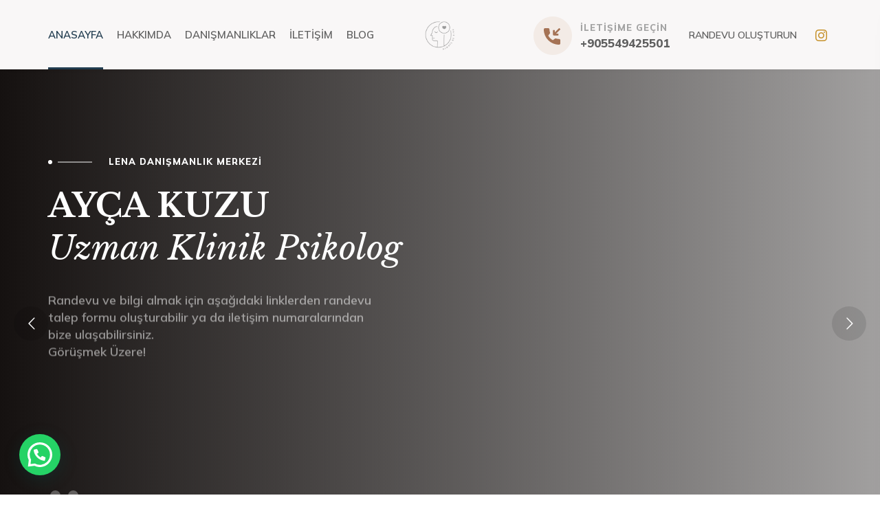

--- FILE ---
content_type: text/html; charset=UTF-8
request_url: https://aycakuzu.com/
body_size: 47405
content:
<!doctype html><html lang="tr" class=""><head><meta http-equiv="X-UA-Compatible" content="IE=edge"><meta charset="UTF-8" /><meta name="viewport" content="width=device-width, initial-scale=1.0"><title>Ayca Kuzu &#8211; Uzman Klinik Psikolog</title><meta name='robots' content='max-image-preview:large' /><link rel='dns-prefetch' href='//fonts.googleapis.com' /><link rel="alternate" type="application/rss+xml" title="Ayca Kuzu &raquo; akışı" href="https://aycakuzu.com/feed/" /><link rel="alternate" type="application/rss+xml" title="Ayca Kuzu &raquo; yorum akışı" href="https://aycakuzu.com/comments/feed/" /><link rel="alternate" title="oEmbed (JSON)" type="application/json+oembed" href="https://aycakuzu.com/wp-json/oembed/1.0/embed?url=https%3A%2F%2Faycakuzu.com%2F" /><link rel="alternate" title="oEmbed (XML)" type="text/xml+oembed" href="https://aycakuzu.com/wp-json/oembed/1.0/embed?url=https%3A%2F%2Faycakuzu.com%2F&#038;format=xml" /><style id='wp-img-auto-sizes-contain-inline-css' type='text/css'>img:is([sizes=auto i],[sizes^="auto," i]){contain-intrinsic-size:3000px 1500px}
/*# sourceURL=wp-img-auto-sizes-contain-inline-css */</style><style id='wp-emoji-styles-inline-css' type='text/css'>img.wp-smiley, img.emoji {
		display: inline !important;
		border: none !important;
		box-shadow: none !important;
		height: 1em !important;
		width: 1em !important;
		margin: 0 0.07em !important;
		vertical-align: -0.1em !important;
		background: none !important;
		padding: 0 !important;
	}
/*# sourceURL=wp-emoji-styles-inline-css */</style><link rel='stylesheet' id='wp-block-library-css' href='https://aycakuzu.com/wp-includes/css/dist/block-library/style.min.css?ver=6.9'  media='all' /><style id='global-styles-inline-css' type='text/css'>:root{--wp--preset--aspect-ratio--square: 1;--wp--preset--aspect-ratio--4-3: 4/3;--wp--preset--aspect-ratio--3-4: 3/4;--wp--preset--aspect-ratio--3-2: 3/2;--wp--preset--aspect-ratio--2-3: 2/3;--wp--preset--aspect-ratio--16-9: 16/9;--wp--preset--aspect-ratio--9-16: 9/16;--wp--preset--color--black: #000000;--wp--preset--color--cyan-bluish-gray: #abb8c3;--wp--preset--color--white: #ffffff;--wp--preset--color--pale-pink: #f78da7;--wp--preset--color--vivid-red: #cf2e2e;--wp--preset--color--luminous-vivid-orange: #ff6900;--wp--preset--color--luminous-vivid-amber: #fcb900;--wp--preset--color--light-green-cyan: #7bdcb5;--wp--preset--color--vivid-green-cyan: #00d084;--wp--preset--color--pale-cyan-blue: #8ed1fc;--wp--preset--color--vivid-cyan-blue: #0693e3;--wp--preset--color--vivid-purple: #9b51e0;--wp--preset--gradient--vivid-cyan-blue-to-vivid-purple: linear-gradient(135deg,rgb(6,147,227) 0%,rgb(155,81,224) 100%);--wp--preset--gradient--light-green-cyan-to-vivid-green-cyan: linear-gradient(135deg,rgb(122,220,180) 0%,rgb(0,208,130) 100%);--wp--preset--gradient--luminous-vivid-amber-to-luminous-vivid-orange: linear-gradient(135deg,rgb(252,185,0) 0%,rgb(255,105,0) 100%);--wp--preset--gradient--luminous-vivid-orange-to-vivid-red: linear-gradient(135deg,rgb(255,105,0) 0%,rgb(207,46,46) 100%);--wp--preset--gradient--very-light-gray-to-cyan-bluish-gray: linear-gradient(135deg,rgb(238,238,238) 0%,rgb(169,184,195) 100%);--wp--preset--gradient--cool-to-warm-spectrum: linear-gradient(135deg,rgb(74,234,220) 0%,rgb(151,120,209) 20%,rgb(207,42,186) 40%,rgb(238,44,130) 60%,rgb(251,105,98) 80%,rgb(254,248,76) 100%);--wp--preset--gradient--blush-light-purple: linear-gradient(135deg,rgb(255,206,236) 0%,rgb(152,150,240) 100%);--wp--preset--gradient--blush-bordeaux: linear-gradient(135deg,rgb(254,205,165) 0%,rgb(254,45,45) 50%,rgb(107,0,62) 100%);--wp--preset--gradient--luminous-dusk: linear-gradient(135deg,rgb(255,203,112) 0%,rgb(199,81,192) 50%,rgb(65,88,208) 100%);--wp--preset--gradient--pale-ocean: linear-gradient(135deg,rgb(255,245,203) 0%,rgb(182,227,212) 50%,rgb(51,167,181) 100%);--wp--preset--gradient--electric-grass: linear-gradient(135deg,rgb(202,248,128) 0%,rgb(113,206,126) 100%);--wp--preset--gradient--midnight: linear-gradient(135deg,rgb(2,3,129) 0%,rgb(40,116,252) 100%);--wp--preset--font-size--small: 13px;--wp--preset--font-size--medium: 20px;--wp--preset--font-size--large: 36px;--wp--preset--font-size--x-large: 42px;--wp--preset--spacing--20: 0.44rem;--wp--preset--spacing--30: 0.67rem;--wp--preset--spacing--40: 1rem;--wp--preset--spacing--50: 1.5rem;--wp--preset--spacing--60: 2.25rem;--wp--preset--spacing--70: 3.38rem;--wp--preset--spacing--80: 5.06rem;--wp--preset--shadow--natural: 6px 6px 9px rgba(0, 0, 0, 0.2);--wp--preset--shadow--deep: 12px 12px 50px rgba(0, 0, 0, 0.4);--wp--preset--shadow--sharp: 6px 6px 0px rgba(0, 0, 0, 0.2);--wp--preset--shadow--outlined: 6px 6px 0px -3px rgb(255, 255, 255), 6px 6px rgb(0, 0, 0);--wp--preset--shadow--crisp: 6px 6px 0px rgb(0, 0, 0);}:where(.is-layout-flex){gap: 0.5em;}:where(.is-layout-grid){gap: 0.5em;}body .is-layout-flex{display: flex;}.is-layout-flex{flex-wrap: wrap;align-items: center;}.is-layout-flex > :is(*, div){margin: 0;}body .is-layout-grid{display: grid;}.is-layout-grid > :is(*, div){margin: 0;}:where(.wp-block-columns.is-layout-flex){gap: 2em;}:where(.wp-block-columns.is-layout-grid){gap: 2em;}:where(.wp-block-post-template.is-layout-flex){gap: 1.25em;}:where(.wp-block-post-template.is-layout-grid){gap: 1.25em;}.has-black-color{color: var(--wp--preset--color--black) !important;}.has-cyan-bluish-gray-color{color: var(--wp--preset--color--cyan-bluish-gray) !important;}.has-white-color{color: var(--wp--preset--color--white) !important;}.has-pale-pink-color{color: var(--wp--preset--color--pale-pink) !important;}.has-vivid-red-color{color: var(--wp--preset--color--vivid-red) !important;}.has-luminous-vivid-orange-color{color: var(--wp--preset--color--luminous-vivid-orange) !important;}.has-luminous-vivid-amber-color{color: var(--wp--preset--color--luminous-vivid-amber) !important;}.has-light-green-cyan-color{color: var(--wp--preset--color--light-green-cyan) !important;}.has-vivid-green-cyan-color{color: var(--wp--preset--color--vivid-green-cyan) !important;}.has-pale-cyan-blue-color{color: var(--wp--preset--color--pale-cyan-blue) !important;}.has-vivid-cyan-blue-color{color: var(--wp--preset--color--vivid-cyan-blue) !important;}.has-vivid-purple-color{color: var(--wp--preset--color--vivid-purple) !important;}.has-black-background-color{background-color: var(--wp--preset--color--black) !important;}.has-cyan-bluish-gray-background-color{background-color: var(--wp--preset--color--cyan-bluish-gray) !important;}.has-white-background-color{background-color: var(--wp--preset--color--white) !important;}.has-pale-pink-background-color{background-color: var(--wp--preset--color--pale-pink) !important;}.has-vivid-red-background-color{background-color: var(--wp--preset--color--vivid-red) !important;}.has-luminous-vivid-orange-background-color{background-color: var(--wp--preset--color--luminous-vivid-orange) !important;}.has-luminous-vivid-amber-background-color{background-color: var(--wp--preset--color--luminous-vivid-amber) !important;}.has-light-green-cyan-background-color{background-color: var(--wp--preset--color--light-green-cyan) !important;}.has-vivid-green-cyan-background-color{background-color: var(--wp--preset--color--vivid-green-cyan) !important;}.has-pale-cyan-blue-background-color{background-color: var(--wp--preset--color--pale-cyan-blue) !important;}.has-vivid-cyan-blue-background-color{background-color: var(--wp--preset--color--vivid-cyan-blue) !important;}.has-vivid-purple-background-color{background-color: var(--wp--preset--color--vivid-purple) !important;}.has-black-border-color{border-color: var(--wp--preset--color--black) !important;}.has-cyan-bluish-gray-border-color{border-color: var(--wp--preset--color--cyan-bluish-gray) !important;}.has-white-border-color{border-color: var(--wp--preset--color--white) !important;}.has-pale-pink-border-color{border-color: var(--wp--preset--color--pale-pink) !important;}.has-vivid-red-border-color{border-color: var(--wp--preset--color--vivid-red) !important;}.has-luminous-vivid-orange-border-color{border-color: var(--wp--preset--color--luminous-vivid-orange) !important;}.has-luminous-vivid-amber-border-color{border-color: var(--wp--preset--color--luminous-vivid-amber) !important;}.has-light-green-cyan-border-color{border-color: var(--wp--preset--color--light-green-cyan) !important;}.has-vivid-green-cyan-border-color{border-color: var(--wp--preset--color--vivid-green-cyan) !important;}.has-pale-cyan-blue-border-color{border-color: var(--wp--preset--color--pale-cyan-blue) !important;}.has-vivid-cyan-blue-border-color{border-color: var(--wp--preset--color--vivid-cyan-blue) !important;}.has-vivid-purple-border-color{border-color: var(--wp--preset--color--vivid-purple) !important;}.has-vivid-cyan-blue-to-vivid-purple-gradient-background{background: var(--wp--preset--gradient--vivid-cyan-blue-to-vivid-purple) !important;}.has-light-green-cyan-to-vivid-green-cyan-gradient-background{background: var(--wp--preset--gradient--light-green-cyan-to-vivid-green-cyan) !important;}.has-luminous-vivid-amber-to-luminous-vivid-orange-gradient-background{background: var(--wp--preset--gradient--luminous-vivid-amber-to-luminous-vivid-orange) !important;}.has-luminous-vivid-orange-to-vivid-red-gradient-background{background: var(--wp--preset--gradient--luminous-vivid-orange-to-vivid-red) !important;}.has-very-light-gray-to-cyan-bluish-gray-gradient-background{background: var(--wp--preset--gradient--very-light-gray-to-cyan-bluish-gray) !important;}.has-cool-to-warm-spectrum-gradient-background{background: var(--wp--preset--gradient--cool-to-warm-spectrum) !important;}.has-blush-light-purple-gradient-background{background: var(--wp--preset--gradient--blush-light-purple) !important;}.has-blush-bordeaux-gradient-background{background: var(--wp--preset--gradient--blush-bordeaux) !important;}.has-luminous-dusk-gradient-background{background: var(--wp--preset--gradient--luminous-dusk) !important;}.has-pale-ocean-gradient-background{background: var(--wp--preset--gradient--pale-ocean) !important;}.has-electric-grass-gradient-background{background: var(--wp--preset--gradient--electric-grass) !important;}.has-midnight-gradient-background{background: var(--wp--preset--gradient--midnight) !important;}.has-small-font-size{font-size: var(--wp--preset--font-size--small) !important;}.has-medium-font-size{font-size: var(--wp--preset--font-size--medium) !important;}.has-large-font-size{font-size: var(--wp--preset--font-size--large) !important;}.has-x-large-font-size{font-size: var(--wp--preset--font-size--x-large) !important;}
/*# sourceURL=global-styles-inline-css */</style><style id='classic-theme-styles-inline-css' type='text/css'>/*! This file is auto-generated */
.wp-block-button__link{color:#fff;background-color:#32373c;border-radius:9999px;box-shadow:none;text-decoration:none;padding:calc(.667em + 2px) calc(1.333em + 2px);font-size:1.125em}.wp-block-file__button{background:#32373c;color:#fff;text-decoration:none}
/*# sourceURL=/wp-includes/css/classic-themes.min.css */</style><link rel='stylesheet' id='contact-form-7-css' href='https://aycakuzu.com/wp-content/cache/autoptimize/autoptimize_single_64ac31699f5326cb3c76122498b76f66.php?ver=6.1.4'  media='all' /><link rel='stylesheet' id='bootstrap-css' href='https://aycakuzu.com/wp-content/themes/aycakuzu/assets/css/bootstrap-min.css?ver=6.9'  media='all' /><link rel='stylesheet' id='slcr-style-css' href='https://aycakuzu.com/wp-content/cache/autoptimize/autoptimize_single_7e4a373e72347c9165f15579bccf1f0a.php?ver=6.9'  media='all' /><link rel='stylesheet' id='slcr-app-css' href='https://aycakuzu.com/wp-content/cache/autoptimize/autoptimize_single_2febed1bac9a845c569bedb300833d74.php?ver=6.9'  media='all' /><link rel='stylesheet' id='slcr-style-main-css' href='https://aycakuzu.com/wp-content/cache/autoptimize/autoptimize_single_5522c0a5b4fb2b8f972643385ffb0c3c.php?ver=6.9'  media='all' /><link rel='stylesheet' id='slcr-fonts-main-css' href='https://fonts.googleapis.com/css2?family=Mulish%3Aital%2Cwght%400%2C400%3B0%2C600%3B0%2C800%3B1%2C400%3B1%2C600%3B1%2C800&#038;display=swap&#038;ver=6.9'  media='all' /><link rel='stylesheet' id='slcr-font-h-css' href='https://fonts.googleapis.com/css2?family=Libre+Baskerville%3Aital%2Cwght%400%2C400%3B0%2C700%3B1%2C400&#038;display=swap&#038;ver=6.9'  media='all' /><link rel='stylesheet' id='js_composer_front-css' href='https://aycakuzu.com/wp-content/plugins/js_composer/assets/css/js_composer.min.css?ver=6.7.0'  media='all' /> <script  src="https://aycakuzu.com/wp-includes/js/jquery/jquery.min.js?ver=3.7.1" id="jquery-core-js"></script> <script defer  src="https://aycakuzu.com/wp-includes/js/jquery/jquery-migrate.min.js?ver=3.4.1" id="jquery-migrate-js"></script> <link rel="https://api.w.org/" href="https://aycakuzu.com/wp-json/" /><link rel="alternate" title="JSON" type="application/json" href="https://aycakuzu.com/wp-json/wp/v2/pages/963" /><link rel="EditURI" type="application/rsd+xml" title="RSD" href="https://aycakuzu.com/xmlrpc.php?rsd" /><meta name="generator" content="WordPress 6.9" /><link rel="canonical" href="https://aycakuzu.com/" /><link rel='shortlink' href='https://aycakuzu.com/' /><meta name="generator" content="Powered by WPBakery Page Builder - drag and drop page builder for WordPress."/><meta name="generator" content="Powered by Slider Revolution 6.5.7 - responsive, Mobile-Friendly Slider Plugin for WordPress with comfortable drag and drop interface." /><style type="text/css">body,.pagination__links,.secondary-font,.font-body,.testimonial__02 h5,.testimonial__02 h6,.timeline-heading{font-family:'Mulish',sans-serif;}h1,h2,h3,h4,h5,h6,.primary-font,.progressText,.progress-count,.font-headings,.testimonial__02 p,.page__header .content .inner p,wp-block-quote p{font-family:'Libre Baskerville',serif;}p{font-family:'Mulish',sans-serif;}.bg--gradient-1{background:linear-gradient(to right,#1c1958 0,#6484f7 100%);;}.btn--gradient-1{background:linear-gradient(to right,#1c1958 0,#6484f7 100%);;}.progress--Gradient-1{background:linear-gradient(to right,#1c1958 0,#6484f7 100%);!important;}.text--gradient-1{background:linear-gradient(to right,#1c1958 0,#6484f7 100%);!important;-webkit-background-clip:text !important;-webkit-text-fill-color:transparent !important;}.icon--gradient-1{background:linear-gradient(to right,#1c1958 0,#6484f7 100%);!important;-webkit-background-clip:text !important;-webkit-text-fill-color:transparent !important;}.btn--gradient-1.btn--ghost:before,.btn--gradient-1.btn--inverse:before,.btn--gradient-1.btn--inverse:after{background:linear-gradient(to right,#1c1958 0,#6484f7 100%);;}.bg--gradient-2{background:linear-gradient(225deg,#2899f9,#0059fc);}.btn--gradient-2{background:linear-gradient(225deg,#2899f9,#0059fc);}.progress--Gradient-2{background:linear-gradient(225deg,#2899f9,#0059fc) !important;}.text--gradient-2{background:linear-gradient(225deg,#2899f9,#0059fc) !important;-webkit-background-clip:text !important;-webkit-text-fill-color:transparent !important;}.icon--gradient-2{background:linear-gradient(225deg,#2899f9,#0059fc) !important;-webkit-background-clip:text !important;-webkit-text-fill-color:transparent !important;}.btn--gradient-2.btn--ghost:before,.btn--gradient-2.btn--inverse:before,.btn--gradient-2.btn--inverse:after{background:linear-gradient(225deg,#2899f9,#0059fc);}.icon--gradient-1:before,.icon--gradient-2:before{display:initial !important;}a,.text-link,.color-theme-main,.text_link,.article-card:hover .article-title{color:#c7932e;}a:hover,a:focus,a:active,.text-link:hover,.text_link:hover{color:#c7932e;}[data-link-hover="border"]:hover .inner-link{border-bottom:1px solid;border-color:#c7932e;}.btn--primary,.bg-primary,.btn--primary.btn--ghost:hover,.btn--primary.btn--fill:after,.badge-primary,.nav__content .cart__value,.nav__list .button__nav_1,.mob__trigger,.nav__mobile_mod .nav__background,.cart__sidebar .cart__module.footer a.account,.pagination-cont .page-numbers.current,.pagination__blog .page-numbers.current,.pagination__blog .post-page-numbers.current,.pagination__blog .next a,.pagination__blog .prev a,.slcr-sidebar .widget_tag_cloud a:hover,.slcr-sidebar .widget_product_tag_cloud a:hover,.slcr-sidebar #wp-calendar a:hover,.comment-respond .button,.pagination__blog .blog__loadmore_type_1,.meta__large .author__info .external__link:hover,.btn-site,.btn-app,.service__box:hover .service__arrow,.pricing__01 .pricing-badge,.pricing__02 .pricing-header,.pricing__03.featured,.pricing__05 .price-badge,.accordion__02 li.active .accordion-header,.testimonial__06 .quote,.image-comparison .handle,.image-comparison .handle:after,.progress .main-theme,.tabbed_2 .tabs li.active,.hotspot_point,[data-hover-target="box"]:hover .main__icon,[data-hover-target="icon"] .main__icon:hover,.owl-theme .owl-dots .owl-dot.active span,.owl-theme .owl-dots .owl-dot:hover span,input[type=checkbox]:checked,input[type=radio]:checked,.sharing__list a:hover,.slcr-sidebar .widget_categories li:before,.slcr-sidebar .widget_recent_entries ul li:before,.product-categories li:before,.slcr-sidebar .widget_archive ul li:before,.post-password-form input[type="submit"],.wp-block-archives li a:before,.wp-block-categories li a:before,.page-numbers.current,.blog-content .blog-pagination .page-item,.service__box-2:hover .service__link,.slcr-timeline .timeline-item:before,.slcr-timeline:after,.slcr-timeline:before,.footer-call-cta .icon-container,.pricing__06.featured .pricing-header,.counter-border:before,.service__box-3 .service__arrow,.sub-heading.single:after,.sub-heading.single:after,.service__box-3 .service__arrow,.footer__cont .widget-title:before,.footer__cont .title:before,.footer__cont h3.title:before{background:#223d50;}.btn--primary.btn--ghost,.btn--primary.btn--fill,.btn--primary.btn--inverse:hover,.nav__list .button__nav_2,.footer__social li a:hover,.blog__card-01 .author__title,.blog__card-02 .author__title,.pagination__toggle:hover,.slcr-sidebar ul li a:hover,.slcr-sidebar .widget_recent_entries ul li:before,.slcr-sidebar #recentcomments li:before,.slcr-sidebar .product-categories .cat-item:before,.slcr-sidebar .product-categories .cat-item.has-child a:hover,.slcr-sidebar .product-categories .cat-item.has-child .children li a:hover,.slcr-sidebar .product-categories .current-cat.cat-item a,.slcr-sidebar .product-categories .cat-item.has-child .children li.current-cat a,.back__top i,.blog__card-01 .post__title h3:hover,.blog__card-02 .post__title h3:hover,.slcr-sidebar .product-categories .cat-item .current-cat a,.blog__nav li .active,.pagination-cont:hover,.team__01:hover h5,.team__02:hover h5,.team__05:hover h5,.team__06:hover h5,.team__07 ul li a:hover,.team__01 ul li a:hover,.team__02 ul li a:hover,.team__05 ul li a:hover,.team__06 ul li a:hover,.service__box:hover h5,.pricing__01 .pricing-info,.pricing__01 .plan-features i,.pricing__02 .pricing-table i,.pricing__03 .price-tag,.pricing__04 .pricing-features .true-icon,.accordion__03 .accordion-header:hover h5,.accordion__03 li.active .accordion-header h5,.accordion__03 .active .accordion-header::before,.testimonial__01 ul li i,.page__header .content .breadcrumbs li a:hover,.main__icon,.woocommerce div.product .woocommerce-tabs ul.tabs li.active,.privacy__button .privacy__agree,.privacy__popup .privacy__agree,.slcr-sidebar .widget_nav_menu li.current-menu-item a:before,.slcr-sidebar .widget_pages li.current_page_item a,.slcr-sidebar .widget_pages li.current_page_item a:before,.slcr-sidebar .custom_menu li.current_page_item a,.slcr-sidebar .custom_menu li.current_page_item a:before,.top-bar-content li .icon,.slcr-sidebar .widget_nav_menu .current-menu-item a,.wp-block-archives li a:hover,.wp-block-categories li a:hover,.wp-block-latest-posts li a:hover,.wp-block-latest-comments__comment-meta a:hover,.color-main,.timeline-item .timeline-heading,.footer__contact i,.testimonial__02 ul li i,.pricing__06 .plan-list i,.pricing__06 .pricing-header h4,.service__box-3:hover .service-info h4,.service__box-3:hover .service-info h4,.testimonial__02 ul li i,.related.products .product:hover .product-meta a h2,.blog__card-02 .post__category:before,.blog__card-01 .post__category:before,.section__404.search i,.woocommerce table.shop_table td.product-name a:hover{color:#223d50;}[data-header-scheme="light"] .nav__content .nav__social-links a:hover,.sticky[data-sticky-scheme="light"] .nav__content .nav__social-links a:hover{color:#223d50 !important;}.service__box svg polygon,.service__box-2 .service__link svg{fill:#223d50;}.btn--primary.btn--ghost,.btn--primary.btn--fill,.btn--primary.btn--inverse,.btn--primary.btn--inverse:hover,.nav__list .button__nav_2,.cart__sidebar .cart__module.footer a.account,.slcr-sidebar .widget_tag_cloud a:hover,.slcr-sidebar .widget_product_tag_cloud a:hover,.blog__nav li .active,.blog__post blockquote,.meta__large .author__info .external__link,.service__box:hover .service__arrow,.accordion__02 li.active .accordion-header,.fancy-image__01:hover .content,.tabbed_1.border_top .tabs li.active,.tabbed_1.border_bottom .tabs li.active,.tabbed_1.border_left .tabs li.active,.tabbed_1.border_right .tabs li.active,.tabbed_1.border_all .tabs li.active,.hotspot_point:before,[data-hover-target="box"]:hover .main__icon,[data-hover-target="icon"] .main__icon:hover,.woocommerce div.product .woocommerce-tabs ul.tabs li.active,input[type=checkbox]:checked,input[type=radio]:checked,.sharing__list a:hover,.blog__card-01.sticky .meta__container,.blog__card-02.sticky .meta__container .pricing__04,.pricing-features .true-icon,aside.slcr-sidebar .menu li.current-menu-item a,aside.slcr-sidebar .menu li.current-menu-item a:hover,aside.slcr-sidebar .menu li a:hover,.owl-theme .owl-dots .owl-dot.active span:after,.comment-respond .form-control:focus,.blog__card-02.sticky .meta__container{border-color:#223d50;}.pricing__04.featured{border-bottom-color:#223d50;}.woocommerce .product-wrap a.added_to_cart,.woocommerce nav.woocommerce-pagination ul li a:focus,.woocommerce nav.woocommerce-pagination ul li a:hover,.woocommerce nav.woocommerce-pagination ul li span.current,.woocommerce .widget_price_filter .ui-slider .ui-slider-range,.slcr-sidebar .woocommerce-product-search input[type="submit"]{background:#223d50;}.woocommerce .onsale,.wave-bg .video_btn_inner:before{background-color:#223d50 !important;}.cart__sidebar .sidebar__product:hover h4,.woocommerce a.remove{color:#223d50 !important;}.woocommerce ul.products li.product .product-wrap .button:hover,.woocommerce ul.products li.product .product-wrap .button.added,.woocommerce ul.products[data-product-type="modern"] li.product .product-wrap:hover .woocommerce-loop-product__title,.woocommerce [data-product-type="modern"] #respond input#submit.added::after,.woocommerce [data-product-type="modern"] a.button.added::after,.woocommerce [data-product-type="modern"] button.button.added::after,.woocommerce [data-product-type="modern"] input.button.added::after,.woocommerce .price_slider_amount .button,.woocommerce .price_slider_amount .button:hover,.woocommerce .checkout.woocommerce-checkout .create-account span,.woocommerce .shop_table.woocommerce-checkout-review-order-table .cart_item .product-quantity,.woocommerce ul.order_details li strong,.woocommerce-account .u-column1.col-1.woocommerce-Address h3,.woocommerce-account .u-column2.col-2.woocommerce-Address h3,.woocommerce .woocommerce-breadcrumb a:hover,.woocommerce div.product p.stock,.woocommerce .star-rating span::before,.woocommerce-account .woocommerce-MyAccount-navigation ul li:hover a,.woocommerce-account .woocommerce-MyAccount-navigation ul li.is-active a{color:#223d50;} h1,h2,h3,h4,h5,h6,.h1,.h2,.h3,.h4,.h5,.h6,.slcr-sidebar #calendar_wrap th,.slcr_recent_posts .recent-post-info a,.slcr-sidebar ul li a .cart__sidebar .sidebar__product .product__meta .quantity,.cart__sidebar .sidebar__product .product__meta .product__price,.pagination__blog .page-numbers,.comment-pagination a,.woocommerce.slcr-sidebar .quantity,.woocommerce .slcr-sidebar .quantity,.blog__nav li a,.blog__nav .blog__search,.pagination-cont .page-numbers,.pricing__01 .pricing-tag,.accordion-header::before,.accordion__03 .accordion-header::before,.price-list .item-price,.page__header .content .breadcrumbs li a,.page__header .content .breadcrumbs li:before,.woocommerce div.product p.price,.woocommerce div.product span.price,.woocommerce div.product p.price del,.woocommerce div.product span.price del,.woocommerce div.product .woocommerce-tabs ul.tabs li a,.woocommerce .variations label,.woocommerce #reviews #comments h2,.woocommerce-review__author,.woocommerce ul.products[data-product-type="modern"] li.product .product-wrap .price,.woocommerce table.shop_table td.product-name a,.woocommerce .cart-empty,.woocommerce nav.woocommerce-pagination ul li a,.blog__card-01 .author__title a,.blog__card-02 .author__title a,.slcr-sidebar .searchform input,.pricing__04 .pricing-amount,.pricing__04 .pricing-symbol,.slcr-sidebarr .widget_product_tag_cloud a,.nav__mobile_list .nav__mobile_item a,.top-bar-content li,.wp-block-archives li a,.wp-block-categories li a,.wp-block-latest-posts li a,.wp-block-latest-comments__comment-meta a,.pingbacklist .comment-author a,.trackbacklist .comment-author a,.blog-author-info .author-card h4 a{color:#1f1f1f;}.woocommerce a.remove:hover{color:#1f1f1f;background:none;border-radius:0;}.blog-header.image-true .post-type-icon,.icon__404 svg path{fill:#1f1f1f;} .second-text-color,.slcr-sidebar #wp-calendar caption,.slcr-sidebar li,.slcr_recent_posts .post-date,.slcr-sidebar #wp-calendar tr td,.blog-post-tags .blog-tags ul li a,.pricing__04 .plan-period,.slcr-sidebar .comment-author-link,.nav__module_side .social__side_mob li a,footer select,.slcr-sidebar .widget_pages li a,.slcr-sidebar ul li a,.slcr-sidebar .widget_archive li a,.slcr-sidebar .widget_categories li a,.slcr-sidebar .widget_tag_cloud a{color:#5f5f5f;} .third-text-color,.blog-post-1_comments .comment .date,.related-articles-sm .article-date,#cancel-comment-reply-link,.blog__card-01 .time__count,.blog__card-01 .post__category,.blog__card-01 .post__meta,.blog__card-02 .post__category,.blog__card-02 .time__count,.blog__card-02 .post__meta,.pingbacklist time,.trackbacklist time{color:#7f7f7f;}body{color:#5f5f5f;text-rendering:optimizeLegibility;-webkit-font-smoothing:antialiased;-moz-osx-font-smoothing:grayscale;background:#ffffff;}@media (max-width:767px){.border__enabled header,.border__enabled footer{margin:0;}}.main__border{;}h1,.h1{color:#1f1f1f;}h2,.h2{color:#1f1f1f;}h3,.h3{color:#1f1f1f;}h4,.h4{color:#1f1f1f;}h5,.h5{color:#1f1f1f;}h6,.h6{color:#1f1f1f;}p{color:#5f5f5f;}.btn--secondary,.btn--secondary.btn--ghost:hover,.btn--secondary.btn--fill:after{background:#c7932e;}.btn--secondary.btn--ghost,.btn--secondary.btn--fill,.btn--secondary.btn--inverse:hover{color:#c7932e;}.btn--secondary.btn--ghost,.btn--secondary.btn--fill,.btn--secondary.btn--inverse,.btn--secondary.btn--inverse:hover{border-color:#c7932e;}.post-information .blog-post-title{}.blog__card-01 .post__title h3,.blog__card-01 .type__video .post__title,.blog__card-02 .post__title h3{}@media (max-width:767px){.blog__card-01 .post__title h3{margin-top:20px;font-size:21px !important;line-height:28px !important;}.blog__card-02 .post__title h3{margin-top:10px;font-size:22px !important;line-height:27px !important;}.blog__card-02 .post__desc{font-size:14px !important;line-height:21px !important;}}@media (min-width:767px) and (max-width:992px){.blog__card-02 .post__title h3{font-size:1.2em !important;line-height:1.5em !important;}.blog__card-02 .post__desc{font-size:15px !important;line-height:24px !important;}.blog__card-01 .post__title h3{font-size:1.3em !important;}}.blog__card-01 .post__category,.blog__card-02 .post__category{}.blog__card-01 .author__title a,.blog__card-02 .author__title a,.type__video .author__title span{}.blog__card-01 .post__meta,.blog__card-02 .post__meta{}.blog-post-1_comments .comment p{}.blog-post-1_comments .comment .date{}.blog-post-1_comments .comment h4{}.pagination__blog .blog__loadmore,.pagination__blog .blog__loadmore_type_1{;}.blog__card-01 .post__title h3:hover,.blog__card-02 .post__title h3:hover{}.pagination__blog .page-numbers.current{}.blog__card-01 .type__video .post__title{}.blog__post .blog-post-content h1,.blog__post .blog-post-content h2,.blog__post .blog-post-content h3,.blog__post .blog-post-content h4,.blog__post .blog-post-content h5,.blog__post .blog-post-content h6{}.blog__post .blog-post-content,.blog__post .blog-post-content p,.blog__post .blog-post-content ul,.blog__post .blog-post-content ol{margin-bottom:20px;}.header__nav .sticky__logo,.header__nav .main__logo{height:48px;}.header__primary{min-height:100px;line-height:100px;background:rgba(249,247,247,1);}.nav__list .submenu__dropdown{top:100px;}.header__secondary{background:rgba(34,61,80,1);}@media (max-width:767px){.header__nav .sticky__logo,.header__nav .main__logo{}.header__primary{}}.nav__main .nav__list .nav__item{margin-right:20px;}.nav__second .nav__list .nav__item{margin-right:5px;}[data-header-scheme="light"] .nav__main .nav__list .nav__item a,.sticky[data-sticky-scheme="light"] .nav__main .nav__list .nav__item a,[data-header-scheme="dark"] .nav__main .nav__list .nav__item a,.sticky[data-sticky-scheme="dark"] .nav__main .nav__list .nav__item a{color:#5f5f5f;font-weight:600;font-size:15px;opacity:1;}[data-header-scheme="dark"] .nav__main .nav__list .nav__item a,.sticky[data-sticky-scheme="dark"] .nav__main .nav__list .nav__item a{color:#fff;opacity:.8;}[data-header-scheme="light"] .nav__second .nav__list .nav__item a,.sticky[data-sticky-scheme="light"] .nav__second .nav__list .nav__item a,[data-header-scheme="dark"] .nav__second .nav__list .nav__item a,.sticky[data-sticky-scheme="dark"] .nav__second .nav__list .nav__item a{color:#5f5f5f;opacity:1;}[data-header-scheme="dark"] .nav__second .nav__list .nav__item a,.sticky[data-sticky-scheme="dark"] .nav__second .nav__list .nav__item a{color:#fff;opacity:.8;}.header__secondary .top__content{}[data-header-scheme="light"] .nav__main .nav__list .submenu__dropdown li a,[data-header-scheme="dark"] .nav__main .nav__list .submenu__dropdown li a,[data-header-scheme="light"] .nav__main .nav__list .submenu__dropdown li a:hover,[data-header-scheme="dark"] .nav__main .nav__list .submenu__dropdown li a:hover,[data-header-scheme="light"] .nav__second .nav__list .submenu__dropdown li a,[data-header-scheme="dark"] .nav__second .nav__list .submenu__dropdown li a,[data-header-scheme="light"] .nav__second .nav__list .submenu__dropdown li a:hover,[data-header-scheme="dark"] .nav__second .nav__list .submenu__dropdown li a:hover,.sticky[data-sticky-scheme="light"] .nav__main .nav__list .submenu__dropdown li a,.sticky[data-sticky-scheme="dark"] .nav__main .nav__list .submenu__dropdown li a,.sticky[data-sticky-scheme="light"] .nav__second .nav__list .submenu__dropdown li a,.sticky[data-sticky-scheme="dark"] .nav__second .nav__list .submenu__dropdown li a{color:#5f5f5f;opacity:1;}.nav__list .nav__item .submenu__dropdown .make__title .title__text,.nav__list .nav__item .submenu__dropdown .make__title .title__text:hover{color:#1f1f1f !important;}.nav__list .mega__dropdown .submenu__dropdown{}.nav__list .submenu__dropdown{}.nav__content .nav__social-links li{}[data-header-scheme="light"] .nav__content .nav__social-links a,.sticky[data-sticky-scheme="light"] .nav__content .nav__social-links a,[data-header-scheme="dark"] .nav__content .nav__social-links a,.sticky[data-sticky-scheme="dark"] .nav__content .nav__social-links a{font-size:17px;color:#c7932e !important;}[data-header-scheme="dark"] .nav__content .nav__social-links a,.sticky[data-sticky-scheme="dark"] .nav__content .nav__social-links a{color:#fff !important;opacity:.8;}.header__secondary .secondary__social li{}.header__secondary .secondary__social li a{font-size:17px;color:#c7932e !important;}.nav__mobile_list .nav__mobile_item a{}.sub-menu .nav__mobile_item a{}.text__mob_side{}.nav__module_side .social__side_mob li{}.nav__module_side .social__side_mob li a{}.header__nav .nav__mobile{background:#f9f7f7;}.mob__trigger{background:#f9f7f7;}.nav__mobile_mod .nav__background{background:#f9f7f7;}[data-header-scheme="light"] .nav__main .nav__list .nav__item:hover .mouseover__call,[data-header-scheme="light"] .nav__second .nav__list .nav__item:hover .mouseover__call,[data-header-scheme="light"] .nav__main .nav__list .active.link__active .mouseover__call,[data-header-scheme="light"] .nav__main .nav__list .active.link__active .mouseover__call:hover,[data-header-scheme="light"] .nav__second .nav__list .active.link__active .mouseover__call,[data-header-scheme="light"] .nav__second .nav__list .active.link__active .mouseover__call:hover,.sticky[data-sticky-scheme="light"] .nav__main .nav__list .nav__item:hover .mouseover__call,.sticky[data-sticky-scheme="light"] .nav__second .nav__list .nav__item:hover .mouseover__call,.sticky[data-sticky-scheme="light"] .nav__main .nav__list .active.link__active .mouseover__call,.sticky[data-sticky-scheme="light"] .nav__main .nav__list .active.link__active .mouseover__call:hover,.sticky[data-sticky-scheme="light"] .nav__second .nav__list .active.link__active .mouseover__call,.sticky[data-sticky-scheme="light"] .nav__second .nav__list .active.link__active .mouseover__call:hover{color:#223d50;opacity:1;}.ham__menu .line{}.nav__mobile .nav__close i{}.nav__list .mega__dropdown .submenu__dropdown.child .dropdown__item:hover{}.nav__list .submenu__dropdown .dropdown__item:hover,.nav__list .submenu__dropdown .dropdown__item .active__dropdown-item{background:#c7932e;border-radius:5px;}.make__title .submenu__dropdown .dropdown__item:hover{background:#c7932e !important;border-radius:5px;}.sticky[data-sticky-scheme="light"] .nav__content .mob__toggle .svg__fill,[data-header-scheme="light"] .nav__content .mob__toggle .svg__fill{fill:#1f1f1f !important;}.sticky[data-sticky-scheme="light"] .nav__content .nav__search .svg__fill,.sticky[data-sticky-scheme="light"] .nav__content .nav__cart .svg__fill,[data-header-scheme="light"] .nav__content .nav__search .svg__fill,[data-header-scheme="light"] .nav__content .nav__cart .svg__fill{fill:#1f1f1f !important;}[data-header-scheme="dark"] .nav__content .svg__fill,.sticky[data-sticky-scheme="dark"] .nav__content .svg__fill{fill:#fff !important;opacity:.8;}[data-header-scheme="dark"] .active__dropdown-item,[data-header-scheme="light"] .active__dropdown-item,.sticky[data-sticky-scheme="dark"] .active__dropdown-item,.sticky[data-sticky-scheme="light"] .active__dropdown-item,.nav__list .submenu__dropdown .dropdown__item .child__hover:hover,.nav__list .submenu__dropdown .white__hovered{color:#ffffff!important;}.nav__list .button__nav_1{font-weight:700 !important;font-size:13px !important;background:#223d50 !important;border-radius:3px;padding-top:17px;padding-bottom:17px;padding-left:25px;padding-right:25px;}.nav__list .button__nav_1:hover{background:#3f434f !important;}.nav__list .button__nav_2{}.nav__list .button__nav_2:hover{}.header__nav.sticky .header__primary{min-height:95px;line-height:95px;background:rgba(255,255,255,1);}.sticky .nav__list .submenu__dropdown{top:95px;}.footer__bottom{background-color:#151110 !important;padding:1px 0;}.footer__main{background-color:#151110 !important;padding:100px 0;}[data-bg-overlay].footer__cont:before{}.footer__cont .footer__social li a{}.footer__logo img{;height:48px;}.footer__cont .footer__social li{}.footer__cont .footer__social li a:hover{opacity:1;}.footer__desc p{font-size:15px;line-height:24px;}[data-footer-layout="second"] .copyright__text{}[data-footer-layout="third"] .copyright__text{}[data-footer-layout="fourth"] .copyright__text{}[data-footer-layout="fifth"] .copyright__text{}.footer__cont .copyright__text{}.footer__cont .widget-title,.footer__cont .title{}.footer__cont .widget__area a{}.footer__cont .page_item a,.footer__cont .cat-item a,.footer__cont .menu-item a{}.textwidget p{}.page__header[data-bg-overlay]:before{content:"";;}.page__header .content .inner h1{font-size:40px;line-height:48px;}.page__header .content .inner p{font-size:17px;line-height:26px;}.page__header .content .breadcrumbs li a{}.page__header .content .breadcrumbs li a:hover{}@-webkit-keyframes color{0%{stroke:#c7932e;}50%{stroke:#223d50;}100%{stroke:#e4e4e4;}}@keyframes color{0%{stroke:#c7932e;}50%{stroke:#223d50;}100%{stroke:#e4e4e4;}}.load__wrapper{position:fixed;top:0;left:0;width:100%;height:100%;background:#f9f7f7;z-index:9999999999;}main.main__content,.woo_main_content{width:100%;float:left;padding-top:0;padding-bottom:0;}@media (min-width:1200px){.container{width:1170px !important;}}.wpcf7 input{outline:none;}.wpcf7 input[type="text"],.wpcf7 input[type="email"],.wpcf7 input[type="url"],.wpcf7 input[type="tel"],.wpcf7 input[type="number"],.wpcf7 input[type="date"],.wpcf7 textarea,.wpcf7 select{background-color:#ffffff;color:#5f5f5f;width:100%;border:1px solid #eeeeee;border-radius:5px;height:56px;line-height:56px;margin-top:5px;margin-bottom:5px;font-size:15px;transition:all ease .3s;-webkit-transition:all ease .3s;}.wpcf7 textarea{height:200px;}.wpcf7 input[type="text"]:focus,.wpcf7 input[type="email"]:focus,.wpcf7 input[type="url"]:focus,.wpcf7 input[type="tel"]:focus,.wpcf7 input[type="number"]:focus,.wpcf7 input[type="date"]:focus,.wpcf7 textarea:focus,.wpcf7 select:focus{border-color:#223d50;}.wpcf7 label{width:100%;font-weight:500;font-size:14px;}span.wpcf7-not-valid-tip{font-size:12px;line-height:normal;}.wpcf7 p{margin-bottom:0;}.wpcf7 label{margin-right:15px;margin-left:0 !important;font-weight:700;font-size:15px;}.wpcf7 input[type="submit"]{padding:17px 20px;background:#c7932e;border-width:0;border-color:#a57355;border-style:solid;border-radius:4px;color:#ffffff;transition:all ease .3s;-webkit-transition:all ease .3s;}.wpcf7 input[type="submit"]:hover{background:#a57355;border-color:#a57355;color:#ffffff;opacity:.9;}.preloader__image{height:30px !important;}.privacy__wrap{}.privacy__text{}.privacy__bar a{}.privacy__button .privacy__agree{}.privacy__button .privacy__agree{}:-moz-selection{background:#c7932e;color:#fff;}::selection{background:#c7932e;color:#fff;}.widget_text{font-size:14px;text-align:center;}</style><link rel="icon" href="https://aycakuzu.com/wp-content/uploads/2021/09/cropped-client-2-hover-32x32.png" sizes="32x32" /><link rel="icon" href="https://aycakuzu.com/wp-content/uploads/2021/09/cropped-client-2-hover-192x192.png" sizes="192x192" /><link rel="apple-touch-icon" href="https://aycakuzu.com/wp-content/uploads/2021/09/cropped-client-2-hover-180x180.png" /><meta name="msapplication-TileImage" content="https://aycakuzu.com/wp-content/uploads/2021/09/cropped-client-2-hover-270x270.png" /> <script type="text/javascript">function setREVStartSize(e){
			//window.requestAnimationFrame(function() {				 
				window.RSIW = window.RSIW===undefined ? window.innerWidth : window.RSIW;	
				window.RSIH = window.RSIH===undefined ? window.innerHeight : window.RSIH;	
				try {								
					var pw = document.getElementById(e.c).parentNode.offsetWidth,
						newh;
					pw = pw===0 || isNaN(pw) ? window.RSIW : pw;
					e.tabw = e.tabw===undefined ? 0 : parseInt(e.tabw);
					e.thumbw = e.thumbw===undefined ? 0 : parseInt(e.thumbw);
					e.tabh = e.tabh===undefined ? 0 : parseInt(e.tabh);
					e.thumbh = e.thumbh===undefined ? 0 : parseInt(e.thumbh);
					e.tabhide = e.tabhide===undefined ? 0 : parseInt(e.tabhide);
					e.thumbhide = e.thumbhide===undefined ? 0 : parseInt(e.thumbhide);
					e.mh = e.mh===undefined || e.mh=="" || e.mh==="auto" ? 0 : parseInt(e.mh,0);		
					if(e.layout==="fullscreen" || e.l==="fullscreen") 						
						newh = Math.max(e.mh,window.RSIH);					
					else{					
						e.gw = Array.isArray(e.gw) ? e.gw : [e.gw];
						for (var i in e.rl) if (e.gw[i]===undefined || e.gw[i]===0) e.gw[i] = e.gw[i-1];					
						e.gh = e.el===undefined || e.el==="" || (Array.isArray(e.el) && e.el.length==0)? e.gh : e.el;
						e.gh = Array.isArray(e.gh) ? e.gh : [e.gh];
						for (var i in e.rl) if (e.gh[i]===undefined || e.gh[i]===0) e.gh[i] = e.gh[i-1];
											
						var nl = new Array(e.rl.length),
							ix = 0,						
							sl;					
						e.tabw = e.tabhide>=pw ? 0 : e.tabw;
						e.thumbw = e.thumbhide>=pw ? 0 : e.thumbw;
						e.tabh = e.tabhide>=pw ? 0 : e.tabh;
						e.thumbh = e.thumbhide>=pw ? 0 : e.thumbh;					
						for (var i in e.rl) nl[i] = e.rl[i]<window.RSIW ? 0 : e.rl[i];
						sl = nl[0];									
						for (var i in nl) if (sl>nl[i] && nl[i]>0) { sl = nl[i]; ix=i;}															
						var m = pw>(e.gw[ix]+e.tabw+e.thumbw) ? 1 : (pw-(e.tabw+e.thumbw)) / (e.gw[ix]);					
						newh =  (e.gh[ix] * m) + (e.tabh + e.thumbh);
					}
					var el = document.getElementById(e.c);
					if (el!==null && el) el.style.height = newh+"px";					
					el = document.getElementById(e.c+"_wrapper");
					if (el!==null && el) {
						el.style.height = newh+"px";
						el.style.display = "block";
					}
				} catch(e){
					console.log("Failure at Presize of Slider:" + e)
				}					   
			//});
		  };</script> <style type="text/css" data-type="vc_shortcodes-custom-css">.vc_custom_1606881043225{margin-top: -10px !important;padding-right: 15px !important;padding-left: 15px !important;}.vc_custom_1606935353057{padding-top: 85px !important;padding-bottom: 100px !important;background-image: url(http://aycakuzu.com/wp-content/uploads/2020/12/brush-effect-1-1.png?id=885) !important;background-position: center !important;background-repeat: no-repeat !important;background-size: cover !important;}.vc_custom_1606935979114{margin-top: -320px !important;margin-bottom: 80px !important;}.vc_custom_1633007105125{border-top-width: 5px !important;padding-top: 100px !important;padding-bottom: 170px !important;background-position: center !important;background-repeat: no-repeat !important;background-size: cover !important;border-top-color: #a47355 !important;border-top-style: solid !important;}.vc_custom_1604659327412{margin-top: -108px !important;margin-right: 0px !important;margin-left: 0px !important;border-top-width: 1px !important;border-right-width: 1px !important;border-bottom-width: 1px !important;border-left-width: 1px !important;background-color: #ffffff !important;border-left-color: #eeeeee !important;border-left-style: solid !important;border-right-color: #eeeeee !important;border-right-style: solid !important;border-top-color: #eeeeee !important;border-top-style: solid !important;border-bottom-color: #eeeeee !important;border-bottom-style: solid !important;border-radius: 10px !important;}.vc_custom_1606935642129{margin-top: 60px !important;padding-bottom: 40px !important;background-image: url(http://aycakuzu.com/wp-content/uploads/2020/12/brush-pattern-2-1-copy.png?id=888) !important;background-position: center !important;background-repeat: no-repeat !important;background-size: cover !important;}.vc_custom_1633436104380{background: #f9f7f7 url(http://aycakuzu.com/wp-content/uploads/2020/11/bg-pattern-2.png?id=267) !important;background-position: center !important;background-repeat: no-repeat !important;background-size: cover !important;}.vc_custom_1606979854832{padding-top: 80px !important;padding-bottom: 220px !important;background-color: #cccccc !important;background-position: center !important;background-repeat: no-repeat !important;background-size: cover !important;}.vc_custom_1633471151287{background-image: url(http://aycakuzu.com/wp-content/uploads/2020/11/form-bg-pattern.png?id=432) !important;background-position: center !important;background-repeat: no-repeat !important;background-size: cover !important;}.vc_custom_1604657583907{padding-top: 100px !important;padding-bottom: 70px !important;background: #f9f7f7 url(http://aycakuzu.com/wp-content/uploads/2020/11/bg-pattern-2.png?id=267) !important;background-position: center !important;background-repeat: no-repeat !important;background-size: cover !important;}.vc_custom_1606977566741{margin-top: -130px !important;}.vc_custom_1632382199037{margin-top: -130px !important;padding-top: 30px !important;padding-right: 50px !important;padding-bottom: 30px !important;padding-left: 50px !important;background: #223d50 url(http://aycakuzu.com/wp-content/uploads/2021/09/Adsiz-tasarim-1.png?id=1065) !important;background-position: center !important;background-repeat: no-repeat !important;background-size: cover !important;}.vc_custom_1604981969812{padding-top: 50px !important;padding-right: 35px !important;padding-bottom: 50px !important;padding-left: 35px !important;background: #ffffff url(http://aycakuzu.com/wp-content/uploads/2020/10/map-pattern.png?id=55) !important;}.vc_custom_1603690431233{padding-top: 0px !important;}.vc_custom_1603691473115{padding-top: 0px !important;}.vc_custom_1632339955272{margin-top: 0px !important;}.vc_custom_1633426451608{margin-bottom: 15px !important;}.vc_custom_1632345722872{margin-bottom: 3px !important;}.vc_custom_1632345748946{margin-bottom: 3px !important;}.vc_custom_1632345772816{margin-bottom: 3px !important;}.vc_custom_1632345796836{margin-bottom: 3px !important;}.vc_custom_1633426415287{margin-bottom: 3px !important;}.vc_custom_1632345678424{margin-bottom: 3px !important;}.vc_custom_1632340416759{margin-top: 0px !important;margin-bottom: 3px !important;}.vc_custom_1633430976853{margin-bottom: 20px !important;border-bottom-width: 1px !important;padding-bottom: 15px !important;border-bottom-color: rgba(255,255,255,0.05) !important;border-bottom-style: solid !important;}.vc_custom_1604982807564{padding-top: 0px !important;}.vc_custom_1632340843791{margin-bottom: 0px !important;}.vc_custom_1633005672029{margin-bottom: 20px !important;}.vc_custom_1642428792306{margin-bottom: 15px !important;}.vc_custom_1633005678644{margin-top: 0px !important;}.vc_custom_1606935780188{padding-top: 40px !important;padding-right: 50px !important;padding-bottom: 40px !important;padding-left: 50px !important;background-color: #ffffff !important;}.vc_custom_1632345854125{margin-bottom: 20px !important;}.vc_custom_1605637641942{padding-top: 0px !important;}.vc_custom_1605637633003{padding-top: 0px !important;}.vc_custom_1633007232343{margin-bottom: 20px !important;}.vc_custom_1642594100714{margin-bottom: 16px !important;}.vc_custom_1633426610764{margin-top: 25px !important;}.vc_custom_1633006873820{margin-bottom: 22px !important;}.vc_custom_1633007146078{margin-bottom: 22px !important;}.vc_custom_1633007158371{margin-bottom: 22px !important;}.vc_custom_1632344216818{padding-top: 80px !important;padding-bottom: 80px !important;background: #eeeeee url(http://aycakuzu.com/wp-content/uploads/2021/09/pexels-karolina-grabowska-4491461.jpg?id=1018) !important;background-position: center !important;background-repeat: no-repeat !important;background-size: cover !important;}.vc_custom_1604471087024{padding-top: 0px !important;background: #ffffff url(http://aycakuzu.com/wp-content/uploads/2020/11/video-pattern.png?id=307) !important;background-position: center !important;background-repeat: no-repeat !important;background-size: cover !important;}.vc_custom_1605635615901{padding-top: 18px !important;padding-right: 0px !important;padding-bottom: 48px !important;padding-left: 0px !important;}.vc_custom_1632341540848{margin-top: 0px !important;margin-bottom: 24px !important;}.vc_custom_1642860398472{margin-bottom: 0px !important;}.vc_custom_1605518615246{margin-top: 30px !important;border-top-width: 1px !important;padding-top: 15px !important;border-top-color: #eeeeee !important;border-top-style: solid !important;}.vc_custom_1633007513560{margin-bottom: 50px !important;}.vc_custom_1633471166665{margin-right: 15px !important;}.vc_custom_1633426763288{padding-top: 14px !important;padding-bottom: 14px !important;}.vc_custom_1633435341325{margin-top: 0px !important;}.vc_custom_1604904714656{padding-top: 0px !important;}.vc_custom_1633008594036{margin-bottom: 0px !important;}.vc_custom_1605461022107{margin-top: -200px !important;padding-top: 0px !important;padding-bottom: 0px !important;background-color: #f7f5f5 !important;border-radius: 10px !important;}.vc_custom_1604592700874{padding-top: 100px !important;padding-bottom: 80px !important;}.vc_custom_1632343673634{padding-top: 100px !important;padding-right: 50px !important;padding-bottom: 50px !important;padding-left: 50px !important;background: #777777 url(http://aycakuzu.com/wp-content/uploads/2021/09/pexels-karolina-grabowska-4491461.jpg?id=1018) !important;background-position: center !important;background-repeat: no-repeat !important;background-size: cover !important;}.vc_custom_1605461294564{border-top-width: 1px !important;border-right-width: 1px !important;border-bottom-width: 1px !important;border-left-width: 1px !important;padding-top: 50px !important;padding-right: 50px !important;padding-bottom: 20px !important;padding-left: 50px !important;border-left-color: #eeeeee !important;border-left-style: solid !important;border-right-color: #eeeeee !important;border-right-style: solid !important;border-top-color: #eeeeee !important;border-top-style: solid !important;border-bottom-color: #eeeeee !important;border-bottom-style: solid !important;}.vc_custom_1632383811042{margin-bottom: 25px !important;}.vc_custom_1632343623091{margin-bottom: 5px !important;}.vc_custom_1605635702081{padding-top: 0px !important;}.vc_custom_1605635711922{padding-top: 0px !important;}.vc_custom_1604468745027{padding-top: 0px !important;}.vc_custom_1642858414247{margin-bottom: 0px !important;}.vc_custom_1604317234211{padding-top: 0px !important;}.vc_custom_1604657398149{padding-top: 45px !important;padding-right: 0px !important;padding-left: 0px !important;}.vc_custom_1632383203797{margin-top: 30px !important;margin-bottom: 0px !important;}.vc_custom_1604317229860{padding-top: 0px !important;}.vc_custom_1604317225170{padding-top: 0px !important;}.vc_custom_1604390803495{padding-top: 0px !important;}.vc_custom_1632343748397{margin-bottom: 0px !important;}.vc_custom_1632343798080{margin-bottom: 0px !important;border-left-width: 2px !important;padding-left: 15px !important;border-left-color: #a47355 !important;border-left-style: solid !important;}.vc_custom_1604471256053{padding-right: 0px !important;padding-left: 0px !important;}</style><noscript><style>.wpb_animate_when_almost_visible { opacity: 1; }</style></noscript>  <script defer src="[data-uri]"></script> <noscript><img height="1" width="1" style="display:none"
 src="https://www.facebook.com/tr?id=563242821611720&ev=PageView&noscript=1"
/></noscript><meta name="facebook-domain-verification" content="z1m8lrcju1lu0d8b1cfcalcwepzc0k" />  <script defer src="https://www.googletagmanager.com/gtag/js?id=G-JM03ZSMGCB"></script> <script defer src="[data-uri]"></script> <link rel='stylesheet' id='vc_font_awesome_5_shims-css' href='https://aycakuzu.com/wp-content/plugins/js_composer/assets/lib/bower/font-awesome/css/v4-shims.min.css?ver=6.7.0'  media='all' /><link rel='stylesheet' id='vc_font_awesome_5-css' href='https://aycakuzu.com/wp-content/plugins/js_composer/assets/lib/bower/font-awesome/css/all.min.css?ver=6.7.0'  media='all' /><link rel='stylesheet' id='vc_material-css' href='https://aycakuzu.com/wp-content/plugins/js_composer/assets/css/lib/vc-material/vc_material.min.css?ver=6.7.0'  media='all' /><link rel='stylesheet' id='vc_openiconic-css' href='https://aycakuzu.com/wp-content/plugins/js_composer/assets/css/lib/vc-open-iconic/vc_openiconic.min.css?ver=6.7.0'  media='all' /><link rel='stylesheet' id='vc_tta_style-css' href='https://aycakuzu.com/wp-content/plugins/js_composer/assets/css/js_composer_tta.min.css?ver=6.7.0'  media='all' /><link rel='stylesheet' id='joinchat-css' href='https://aycakuzu.com/wp-content/plugins/creame-whatsapp-me/public/css/joinchat.min.css?ver=6.0.10'  media='all' /><style id='joinchat-inline-css' type='text/css'>.joinchat{--ch:142;--cs:70%;--cl:49%;--bw:1}
/*# sourceURL=joinchat-inline-css */</style><link rel='stylesheet' id='rs-plugin-settings-css' href='https://aycakuzu.com/wp-content/cache/autoptimize/autoptimize_single_4c3247fd7a9515c2bb4c588f29590de2.php?ver=6.5.7'  media='all' /><style id='rs-plugin-settings-inline-css' type='text/css'>#rev_slider_1_1_wrapper .zeus.tparrows{cursor:pointer; min-width:50px; min-height:50px; position:absolute; display:block; z-index:1000; border-radius:50%;   overflow:hidden; background:rgba(0,0,0,0.1)}#rev_slider_1_1_wrapper .zeus.tparrows:before{font-family:'revicons'; font-size:20px; color:#ffffff; display:block; line-height:50px; text-align:center;   z-index:2; position:relative}#rev_slider_1_1_wrapper .zeus.tparrows.tp-leftarrow:before{content:'\e824'}#rev_slider_1_1_wrapper .zeus.tparrows.tp-rightarrow:before{content:'\e825'}#rev_slider_1_1_wrapper .zeus .tp-title-wrap{background:rgba(0,0,0,0.5); width:100%; height:100%; top:0px; left:0px; position:absolute; opacity:0; transform:scale(0); -webkit-transform:scale(0);  transition:all 0.3s; -webkit-transition:all 0.3s; -moz-transition:all 0.3s;  border-radius:50%}#rev_slider_1_1_wrapper .zeus .tp-arr-imgholder{width:100%; height:100%; position:absolute; top:0px; left:0px; background-position:center center; background-size:cover; border-radius:50%; transform:translatex(-100%); -webkit-transform:translatex(-100%);  transition:all 0.3s; -webkit-transition:all 0.3s; -moz-transition:all 0.3s}#rev_slider_1_1_wrapper .zeus.tp-rightarrow .tp-arr-imgholder{transform:translatex(100%); -webkit-transform:translatex(100%)}#rev_slider_1_1_wrapper .zeus.tparrows.rs-touchhover .tp-arr-imgholder{transform:translatex(0); -webkit-transform:translatex(0); opacity:1}#rev_slider_1_1_wrapper .zeus.tparrows.rs-touchhover .tp-title-wrap{transform:scale(1); -webkit-transform:scale(1); opacity:1}#rev_slider_1_1_wrapper .uranus .tp-bullet{border-radius:50%; box-shadow:0 0 0 2px rgba(255,255,255,0); -webkit-transition:box-shadow 0.3s ease; transition:box-shadow 0.3s ease; background:transparent; width:15px; height:15px}#rev_slider_1_1_wrapper .uranus .tp-bullet.selected,#rev_slider_1_1_wrapper .uranus .tp-bullet.rs-touchhover{box-shadow:0 0 0 2px rgba(255,255,255,1); border:none; border-radius:50%; background:transparent}#rev_slider_1_1_wrapper .uranus .tp-bullet-inner{-webkit-transition:background-color 0.3s ease,-webkit-transform 0.3s ease; transition:background-color 0.3s ease,transform 0.3s ease; top:0; left:0; width:100%; height:100%; outline:none; border-radius:50%; background-color:rgba(255,255,255,0); background-color:rgba(255,255,255,0.3); text-indent:-999em; cursor:pointer; position:absolute}#rev_slider_1_1_wrapper .uranus .tp-bullet.selected .tp-bullet-inner,#rev_slider_1_1_wrapper .uranus .tp-bullet.rs-touchhover .tp-bullet-inner{transform:scale(0.4); -webkit-transform:scale(0.4); background-color:rgba(255,255,255,1)}
/*# sourceURL=rs-plugin-settings-inline-css */</style></head><body class="home wp-singular page-template-default page page-id-963 wp-theme-aycakuzu smooth__links blog_bio_hidden wpb-js-composer js-comp-ver-6.7.0 vc_responsive" data-ajax-url="https://aycakuzu.com/wp-admin/admin-ajax.php"><div class="load__wrapper" data-preloader-position="center"> <svg class="loading__page" viewBox="25 25 50 50"> <circle class="path" cx="50" cy="50" r="20" fill="none" stroke-width="2"></circle> </svg></div> <a href="#0" class="back__top" ><i class="arrow_carrot-up"></i></a><header class="header__nav shadow__lg" data-nav-layout="second" data-menu-align="right"  data-nav-container="true"  data-mobile-nav="simple" data-sidebar-direction="right-to-left" data-header-scheme="light" data-sticky-scheme="light" data-header-shadow="small" data-hover-border="simple"  data-header-fixed="none" data-mobile-fixed="none" data-sticky-scroll="true" data-mobile-scroll="none"><div class="header__primary "><div class="wrap"><div class="container"><div class="nav__logo"> <a href="https://aycakuzu.com"> <img src="https://aycakuzu.com/wp-content/uploads/2021/09/client-2-hover.png" alt="logo" class="main__logo " /> <img src="https://aycakuzu.com/wp-content/uploads/2021/09/client-2-hover.png" alt="logo" class="sticky__logo " /> </a></div><div class="nav__content"><div class="nav__module custom_module"> <a href="#" class="icons__text" data-icon-align="left" data-reset-responsive="false" data-hover-target="box" data-vertical-align="center"><div class="icons_wrap"><div class="icon__container"> <i class="main__icon"></i></div></div><div class="text__content"><p class="text-dimmer" style="color: #7f7f7f;font-weight: 800;font-size: 13px;letter-spacing: 1px;margin-bottom: 0;margin-top: 10px">İLETİŞİME GEÇİN</p><p style="font-size: 17px;line-height: 25px;font-weight: 800;color: #5f5f5f">+905549425501</p></div> </a></div><div class="nav__second"><nav class="hidden-xs hidden-sm"><ul class="nav__list"><li id="menu-item-914" class=" nav__item   menu-item menu-item-type-custom menu-item-object-custom menu-item-914"><a href="https://wa.me/%2B905549425501?text=Merhaba%20bilgi%20alabilir%20miyim%3F">RANDEVU OLUŞTURUN</a></li></ul></nav></div><div class="nav__module"><ul class="nav__social-links"><li> <a href="https://www.instagram.com/psk.aycakuzu/" target="_blank"><i class="socicon-instagram"></i></a></li></ul></div><div class="nav__module mob__ham"><div class="mob__toggle"> <i class="svg__icon"> <svg class="svg__ham" xmlns="http://www.w3.org/2000/svg" viewBox="0 0 30 30" width="60px" height="60px"> <path class="svg__fill" style="line-height:normal;text-indent:0;text-align:start;text-decoration-line:none;text-decoration-style:solid;text-decoration-color:#000;text-transform:none;block-progression:tb;isolation:auto;mix-blend-mode:normal" d="M 3 7 A 1.0001 1.0001 0 1 0 3 9 L 27 9 A 1.0001 1.0001 0 1 0 27 7 L 3 7 z M 3 14 A 1.0001 1.0001 0 1 0 3 16 L 27 16 A 1.0001 1.0001 0 1 0 27 14 L 3 14 z M 3 21 A 1.0001 1.0001 0 1 0 3 23 L 27 23 A 1.0001 1.0001 0 1 0 27 21 L 3 21 z"/> </svg> </i></div></div></div><div class="nav__main text-center "><nav class="nav__container hidden-xs hidden-sm"><ul class="nav__list"><li id="menu-item-967" class=" nav__item   menu-item menu-item-type-post_type menu-item-object-page menu-item-home current-menu-item page_item page-item-963 current_page_item active menu-item-967"><a href="https://aycakuzu.com/">ANASAYFA</a></li><li id="menu-item-968" class=" nav__item   menu-item menu-item-type-post_type menu-item-object-page menu-item-968"><a href="https://aycakuzu.com/hakkimda/">HAKKIMDA</a></li><li id="menu-item-964" class=" nav__item   menu-item menu-item-type-custom menu-item-object-custom menu-item-has-children dropdown menu-item-964"><a href="http://aycakuzu.com/danismanliklar/">DANIŞMANLIKLAR </a><ul class="submenu__dropdown child  depth_0"><li id="menu-item-1179" class=" dropdown__item  menu-item menu-item-type-post_type menu-item-object-page menu-item-1179"><a href="https://aycakuzu.com/danismanliklar/bireysel-danismanlik/">Bireysel Danışmanlık</a></li><li id="menu-item-1178" class=" dropdown__item  menu-item menu-item-type-post_type menu-item-object-page menu-item-1178"><a href="https://aycakuzu.com/danismanliklar/cinsel-danismanlik/">Cinsel Danışmanlık</a></li><li id="menu-item-1177" class=" dropdown__item  menu-item menu-item-type-post_type menu-item-object-page menu-item-1177"><a href="https://aycakuzu.com/danismanliklar/cocuk-ve-ergen-danismanligi/">Çocuk ve Ergen Danışmanlığı</a></li><li id="menu-item-1175" class=" dropdown__item  menu-item menu-item-type-post_type menu-item-object-page menu-item-1175"><a href="https://aycakuzu.com/danismanliklar/egitim-danismanligi/">Eğitim Danışmanlığı</a></li><li id="menu-item-1176" class=" dropdown__item  menu-item menu-item-type-post_type menu-item-object-page menu-item-1176"><a href="https://aycakuzu.com/danismanliklar/evlilik-ve-cift-danismanligi/">Evlilik ve Çift Danışmanlığı</a></li><li id="menu-item-1174" class=" dropdown__item  menu-item menu-item-type-post_type menu-item-object-page menu-item-1174"><a href="https://aycakuzu.com/danismanliklar/online-danismanlik/">Online Danışmanlık</a></li></ul></li><li id="menu-item-970" class=" nav__item   menu-item menu-item-type-post_type menu-item-object-page menu-item-970"><a href="https://aycakuzu.com/iletisim/">İLETİŞİM</a></li><li id="menu-item-965" class=" nav__item   menu-item menu-item-type-custom menu-item-object-custom menu-item-965"><a href="http://aycakuzu.com/blog/">BLOG</a></li></ul></nav></div></div></div></div><div class="modern__trigger hidden-md hidden-lg"><div class="nav__mobile_mod"><div class="nav__background"></div></div><div class="mob__trigger"><div class="ham__menu"> <span class="line"></span> <span class="line"></span> <span class="line"></span></div></div></div><div id="search" class="header__search"><div class="search__wrap"><div class="container search__cont"><form  role="search" method="get" id="searchform_page"  action="https://aycakuzu.com/"> <i class="search__icon"> <svg xmlns="http://www.w3.org/2000/svg" xmlns:xlink="http://www.w3.org/1999/xlink" version="1.1" viewBox="0 0 512 512" enable-background="new 0 0 512 512" class="svg__size"> <g> <path d="M495,466.2L377.2,348.4c29.2-35.6,46.8-81.2,46.8-130.9C424,103.5,331.5,11,217.5,11C103.4,11,11,103.5,11,217.5   S103.4,424,217.5,424c49.7,0,95.2-17.5,130.8-46.7L466.1,495c8,8,20.9,8,28.9,0C503,487.1,503,474.1,495,466.2z M217.5,382.9   C126.2,382.9,52,308.7,52,217.5S126.2,52,217.5,52C308.7,52,383,126.3,383,217.5S308.7,382.9,217.5,382.9z" class="svg__fill"/> </g> </svg> </i> <span class="search__title">What are you looking for?</span> <input type="text" class="search__input" placeholder="Search" value="" name="s" id="s_page" /> <input type="hidden" class="search__input" value="main" name="main" id="main_input" /></form><div class="search__close_btn"><i class="icon_close"></i></div></div></div></div><aside class="nav__mobile  "><div class="nav__close"> <i class="icon_close"></i></div><div class="nav__section"><div class="nav__module_side"><ul class="nav__mobile_list"><li id="mobile-menu-item-967" class="nav__mobile_item  parent__menu "><a href="https://aycakuzu.com/">ANASAYFA</a></li><li id="mobile-menu-item-968" class="nav__mobile_item  parent__menu "><a href="https://aycakuzu.com/hakkimda/">HAKKIMDA</a></li><li id="mobile-menu-item-964" class="nav__mobile_item  parent__menu "><a href="http://aycakuzu.com/danismanliklar/" class="dropdown-toggle" data-toggle="dropdown">DANIŞMANLIKLAR </a><ul class="nav__mobile_list  sub-menu child   depth_0"><li id="mobile-menu-item-1179" class="nav__mobile_item "><a href="https://aycakuzu.com/danismanliklar/bireysel-danismanlik/">Bireysel Danışmanlık</a></li><li id="mobile-menu-item-1178" class="nav__mobile_item "><a href="https://aycakuzu.com/danismanliklar/cinsel-danismanlik/">Cinsel Danışmanlık</a></li><li id="mobile-menu-item-1177" class="nav__mobile_item "><a href="https://aycakuzu.com/danismanliklar/cocuk-ve-ergen-danismanligi/">Çocuk ve Ergen Danışmanlığı</a></li><li id="mobile-menu-item-1175" class="nav__mobile_item "><a href="https://aycakuzu.com/danismanliklar/egitim-danismanligi/">Eğitim Danışmanlığı</a></li><li id="mobile-menu-item-1176" class="nav__mobile_item "><a href="https://aycakuzu.com/danismanliklar/evlilik-ve-cift-danismanligi/">Evlilik ve Çift Danışmanlığı</a></li><li id="mobile-menu-item-1174" class="nav__mobile_item "><a href="https://aycakuzu.com/danismanliklar/online-danismanlik/">Online Danışmanlık</a></li></ul></li><li id="mobile-menu-item-970" class="nav__mobile_item  parent__menu "><a href="https://aycakuzu.com/iletisim/">İLETİŞİM</a></li><li id="mobile-menu-item-965" class="nav__mobile_item  parent__menu "><a href="http://aycakuzu.com/blog/">BLOG</a></li><li id="mobile-menu-item-914" class="nav__mobile_item  parent__menu "><a href="https://wa.me/%2B905549425501?text=Merhaba%20bilgi%20alabilir%20miyim%3F">RANDEVU OLUŞTURUN</a></li></ul></div><div class="nav__module_side custom_module_side"> <a href="#" class="icons__text" data-icon-align="left" data-reset-responsive="false" data-hover-target="box" data-vertical-align="center"><div class="icons_wrap"><div class="icon__container"> <i class="main__icon"></i></div></div><div class="text__content"><p class="text-dimmer" style="color: #7f7f7f;font-weight: 800;font-size: 13px;letter-spacing: 1px;margin-bottom: 0;margin-top: 10px">İLETİŞİME GEÇİN</p><p style="font-size: 17px;line-height: 25px;font-weight: 800;color: #5f5f5f">+905549425501</p></div> </a></div><div class="nav__module_side sec__links"><div class="text__mob_side"><p style="margin-bottom: 0;margin-top: 5px;font-size: 14px"><span class="font-800">Konum:</span> Yalı Mah. İdil Biret Cad. 6436 Sokak No:50 K1 / D8 Biva Suit - KARŞIYAKA İZMİR<span class="font-800" style="margin-left: 20px">Mail: </span><a href="#" style="text-decoration: underline">info@aycakuzu.com</a></p></div></div><div class="nav__module_side social"><ul class="social__side_mob"><li> <a href="https://www.instagram.com/psk.aycakuzu/" target="_blank"><i class="socicon-instagram"></i></a></li></ul></div></div></aside></header><main class="main__content"><section class="col-md-12 col-sm-12 col-xs-12 allow-gutenberg"><div class="row"><div class="container"><p><style></style><div data-vc-full-width="true" data-vc-full-width-init="false" class="vc_row wpb_row vc_row-fluid content-light data-bg-color-6971414305dd0 row-z-index-6971414305dd0" ><style></style><div class="wpb_column vc_column_container content-dark vc_col-sm-12 column-z-index-6971414306462"><div class="vc_column-inner "><div class="wpb_wrapper"><p class="rs-p-wp-fix"></p> <rs-module-wrap id="rev_slider_1_1_wrapper" data-source="gallery" style="visibility:hidden;background:transparent;padding:0;margin:0px auto;margin-top:0;margin-bottom:0;"> <rs-module id="rev_slider_1_1" style="" data-version="6.5.7"> <rs-slides> <rs-slide style="position: absolute;" data-key="rs-1" data-title="Slide" data-thumb="//aycakuzu.com/wp-content/uploads/2021/09/pexels-shvets-production-7176319-50x100.jpg" data-in="o:0;" data-out="a:false;"> <img fetchpriority="high" decoding="async" src="//aycakuzu.com/wp-content/plugins/revslider/public/assets/assets/dummy.png" title="pexels-shvets-production-7176319" width="1920" height="1280" class="rev-slidebg tp-rs-img rs-lazyload" data-lazyload="//aycakuzu.com/wp-content/uploads/2021/09/pexels-shvets-production-7176319.jpg" data-parallax="off" data-panzoom="d:10000;ss:100;se:100;" data-no-retina><h1
 id="slider-1-slide-1-layer-2" 
 class="rs-layer font-headings"
 data-type="text"
 data-rsp_ch="on"
 data-xy="xo:15px;yo:167px,167px,167px,152px;"
 data-text="w:normal;s:48,48,48,42;l:62,62,62,54;fw:700;"
 data-dim="w:580px,580px,580px,453px;"
 data-frame_0="y:20px;"
 data-frame_1="e:slow;st:1140;sp:1000;sR:1140;"
 data-frame_999="o:0;st:w;sR:6860;"
 style="z-index:9;font-family:'Libre Baskerville';"
 >AYÇA KUZU <br> <span style="font-style: italic; font-weight: 400;">Uzman Klinik Psikolog</span></h1><p
 id="slider-1-slide-1-layer-3" 
 class="rs-layer"
 data-type="text"
 data-color="rgba(255, 255, 255, 0.75)"
 data-rsp_ch="on"
 data-xy="xo:15px;yo:315px,315px,315px,330px;"
 data-text="w:normal;s:18;fw:600;"
 data-dim="w:482px,482px,482px,415px;h:59px;"
 data-frame_0="y:30px;"
 data-frame_1="e:slow;st:2010;sp:1000;sR:2010;"
 data-frame_999="o:0;st:w;sR:5990;"
 style="z-index:10;font-family:'Mulish';"
 >Randevu ve bilgi almak için aşağıdaki linklerden randevu talep formu oluşturabilir ya da iletişim numaralarından bize ulaşabilirsiniz.<br /> Görüşmek Üzere!</p><rs-layer
 id="slider-1-slide-1-layer-4" 
 class="rev-btn"
 data-type="button"
 data-color="#223d50"
 data-rsp_ch="on"
 data-xy="xo:256px,256px,256px,248px;yo:460px,460px,460px,435px;"
 data-text="w:normal;s:14;l:55;ls:1px;fw:900;"
 data-dim="minh:0px,none,none,none;"
 data-padding="t:3;r:50;b:4;l:50;"
 data-border="bor:4px,4px,4px,4px;"
 data-frame_0="x:-20px;"
 data-frame_1="e:slow;st:3570;sp:660;sR:3570;"
 data-frame_999="o:0;st:w;sR:4770;"
 data-frame_hover="c:#a57355;bgc:#fff;bor:4px,4px,4px,4px;sp:100;e:power1.inOut;bri:120%;"
 style="z-index:12;background-color:#ffffff;font-family:'Mulish';text-transform:uppercase;"
 >Hakkımda </rs-layer><rs-layer
 id="slider-1-slide-1-layer-5" 
 class="rev-btn"
 data-type="button"
 data-rsp_ch="on"
 data-xy="xo:15px;yo:460px,460px,460px,435px;"
 data-text="w:normal;s:14;l:55;ls:1px;fw:900;"
 data-dim="minh:0px,none,none,none;"
 data-actions='id:RANDEVU;o:click;a:scrollto;sp:1000ms;e:power1.inOut;'
 data-padding="t:3;r:50;b:4;l:50;"
 data-border="bor:4px,4px,4px,4px;"
 data-frame_0="x:-20px;"
 data-frame_1="e:slow;st:2940;sp:660;sR:2940;"
 data-frame_999="o:0;st:w;sR:5400;"
 data-frame_hover="bgc:#a57355;bor:4px,4px,4px,4px;sp:100;e:power1.inOut;bri:120%;"
 style="z-index:11;background-color:#223d50;font-family:'Mulish';text-transform:uppercase;"
 >Randevu Al </rs-layer><p
 id="slider-1-slide-1-layer-6" 
 class="rs-layer"
 data-type="text"
 data-rsp_ch="on"
 data-xy="xo:15px,15px,15px,30px;yo:122px,122px,122px,104px;"
 data-text="w:normal;s:14;l:15,13,9,6;ls:1px,0px,0px,0px;fw:900;"
 data-dim="h:16px,14px,10px,6px;"
 data-frame_0="x:-80px;"
 data-frame_1="e:slow;st:310;sp:700;sR:310;"
 data-frame_1_chars="d:5;"
 data-frame_999="o:0;st:w;sR:6940;"
 style="z-index:13;font-family:'Mulish';text-transform:uppercase;"
 ><span class="sub-heading single white font-800">LENA DANIŞMANLIK MERKEZİ</span></p><rs-layer
 id="slider-1-slide-1-layer-7" 
 data-type="shape"
 data-rsp_ch="on"
 data-text="w:normal;s:20,17,12,7;l:0,21,15,9;"
 data-dim="w:100%;h:100%;"
 data-basealign="slide"
 data-frame_999="o:0;st:w;sR:8700;"
 style="z-index:8;background:linear-gradient(90deg, rgba(21,17,16,1) 0%, rgba(21,17,16,0.4) 100%);"
 > </rs-layer> </rs-slide> <rs-slide style="position: absolute;" data-key="rs-2" data-title="Slide" data-thumb="//aycakuzu.com/wp-content/uploads/2021/09/pexels-shvets-production-7176229-50x100.jpg" data-in="o:0;" data-out="a:false;"> <img decoding="async" src="//aycakuzu.com/wp-content/plugins/revslider/public/assets/assets/dummy.png" title="pexels-shvets-production-7176229" width="1920" height="1280" class="rev-slidebg tp-rs-img rs-lazyload" data-lazyload="//aycakuzu.com/wp-content/uploads/2021/09/pexels-shvets-production-7176229.jpg" data-parallax="off" data-panzoom="d:10000;ss:100;se:100;" data-no-retina><h1
 id="slider-1-slide-2-layer-2" 
 class="rs-layer font-headings"
 data-type="text"
 data-rsp_ch="on"
 data-xy="xo:13px,13px,13px,15px;yo:199px,199px,199px,152px;"
 data-text="w:normal;s:48,48,48,42;l:62,62,62,54;fw:700;"
 data-dim="w:459px,459px,459px,453px;"
 data-frame_0="y:20px;"
 data-frame_1="e:slow;st:1140;sp:1000;sR:1140;"
 data-frame_999="o:0;st:w;sR:6860;"
 style="z-index:9;font-family:'Libre Baskerville';"
 >Hizmetlerimiz <span style="font-style: italic; font-weight: 400;"></span></h1><p
 id="slider-1-slide-2-layer-3" 
 class="rs-layer"
 data-type="text"
 data-color="rgba(255, 255, 255, 0.75)"
 data-rsp_ch="on"
 data-xy="xo:15px;yo:309px,309px,309px,330px;"
 data-text="w:normal;s:18;fw:600;"
 data-dim="w:487px,487px,487px,415px;h:59px;"
 data-frame_0="y:30px;"
 data-frame_1="e:slow;st:2010;sp:1000;sR:2010;"
 data-frame_999="o:0;st:w;sR:5990;"
 style="z-index:10;font-family:'Mulish';"
 >Randevu ve bilgi almak için aşağıdaki linklerden randevu talep formu oluşturabilir ya da iletişim numaralarından bize ulaşabilirsiniz.<br /> Görüşmek Üzere!</p><rs-layer
 id="slider-1-slide-2-layer-4" 
 class="rev-btn"
 data-type="button"
 data-color="#223d50"
 data-rsp_ch="on"
 data-xy="xo:256px,256px,256px,248px;yo:460px,460px,460px,435px;"
 data-text="w:normal;s:14;l:55;ls:1px;fw:900;"
 data-dim="minh:0px,none,none,none;"
 data-padding="t:3;r:50;b:4;l:50;"
 data-border="bor:4px,4px,4px,4px;"
 data-frame_0="x:-20px;"
 data-frame_1="e:slow;st:3570;sp:660;sR:3570;"
 data-frame_999="o:0;st:w;sR:4770;"
 data-frame_hover="c:#a57355;bgc:#fff;bor:4px,4px,4px,4px;sp:100;e:power1.inOut;bri:120%;"
 style="z-index:12;background-color:#ffffff;font-family:'Mulish';text-transform:uppercase;"
 >Hakkımda </rs-layer><rs-layer
 id="slider-1-slide-2-layer-5" 
 class="rev-btn"
 data-type="button"
 data-rsp_ch="on"
 data-xy="xo:15px;yo:460px,460px,460px,435px;"
 data-text="w:normal;s:14;l:55;ls:1px;fw:900;"
 data-dim="minh:0px,none,none,none;"
 data-actions='id:RANDEVU;o:click;a:scrollto;sp:1000ms;e:power1.inOut;'
 data-padding="t:3;r:50;b:4;l:50;"
 data-border="bor:4px,4px,4px,4px;"
 data-frame_0="x:-20px;"
 data-frame_1="e:slow;st:2940;sp:660;sR:2940;"
 data-frame_999="o:0;st:w;sR:5400;"
 data-frame_hover="bgc:#a57355;bor:4px,4px,4px,4px;sp:100;e:power1.inOut;bri:120%;"
 style="z-index:11;background-color:#223d50;font-family:'Mulish';text-transform:uppercase;"
 >Randevu Al </rs-layer><p
 id="slider-1-slide-2-layer-6" 
 class="rs-layer"
 data-type="text"
 data-rsp_ch="on"
 data-xy="xo:15px,15px,15px,30px;yo:122px,122px,122px,104px;"
 data-text="w:normal;s:14;l:15,13,9,6;ls:1px,0px,0px,0px;fw:900;"
 data-dim="h:16px,14px,10px,6px;"
 data-frame_0="x:-80px;"
 data-frame_1="e:slow;st:310;sp:700;sR:310;"
 data-frame_1_chars="d:5;"
 data-frame_999="o:0;st:w;sR:6940;"
 style="z-index:13;font-family:'Mulish';text-transform:uppercase;"
 ><span class="sub-heading single white font-800">LENA DANIŞMANLIK MERKEZİ</span></p><rs-layer
 id="slider-1-slide-2-layer-7" 
 data-type="shape"
 data-rsp_ch="on"
 data-text="w:normal;s:20,17,12,7;l:0,21,15,9;"
 data-dim="w:100%;h:100%;"
 data-basealign="slide"
 data-frame_999="o:0;st:w;sR:8700;"
 style="z-index:8;background:linear-gradient(90deg, rgba(21,17,16,1) 0%, rgba(21,17,16,0.4) 100%);"
 > </rs-layer> </rs-slide> </rs-slides> </rs-module> <script type="text/javascript">setREVStartSize({c: 'rev_slider_1_1',rl:[1240,1024,778,480],el:[800,768,960,720],gw:[1170,1024,778,480],gh:[800,768,960,720],type:'standard',justify:'',layout:'fullwidth',mh:"0"});if (window.RS_MODULES!==undefined && window.RS_MODULES.modules!==undefined && window.RS_MODULES.modules["revslider11"]!==undefined) {window.RS_MODULES.modules["revslider11"].once = false;window.revapi1 = undefined;if (window.RS_MODULES.checkMinimal!==undefined) window.RS_MODULES.checkMinimal()}</script> </rs-module-wrap></div></div></div></div><div class="vc_row-full-width vc_clearfix"></div><style></style><div class="vc_row wpb_row vc_row-fluid row-margin-fix content-dark data-bg-color-697141430aa65 vc_custom_1606881043225 vc_column-gap-30 vc_row-o-equal-height vc_row-o-content-middle vc_row-flex row-z-index-697141430aa65" ><style>.column-z-index-697141430ab2c{
    z-index:999;
}</style><div class="wpb_column vc_column_container content-dark vc_col-sm-12 vc_col-lg-7 vc_col-md-7 vc_col-xs-12 column-z-index-697141430ab2c"><div class="vc_column-inner vc_custom_1606977566741"><div class="wpb_wrapper"><div class="vc_row wpb_row vc_inner vc_row-fluid new-shadow main-border-radius vc_custom_1604981969812 vc_row-has-fill"><style>.slcr_custom_textlink_inner_697141430bc56{  }</style><div class="wpb_column vc_column_container vc_col-sm-7"><div class="vc_column-inner vc_custom_1603690431233"><div class="wpb_wrapper"><style>#slcr_custom_heading_697141430bbaf{ font-size: 23px;text-align: left;  }</style><h3 id="slcr_custom_heading_697141430bbaf" class="vc_custom_heading vc_custom_1632339955272 font-700" >Uzmanlık Alanlarım</h3><style>#slcr_custom_heading_697141430bc3a{ text-align: left;  }</style><p id="slcr_custom_heading_697141430bc3a" class="vc_custom_heading vc_custom_1633426451608 font-400" >Hangi alanlarda danışmanlıklar var?</p><div class="text_link_wrap  text-underline font-700"   data-display-type="left" > <a href="http://aycakuzu.com/danismanliklar/"  title="Tüm Danışmanıklar" target="_blank" class="text_link"  data-link-hover="none" data-icon-effect=""> <span class="inner-link slcr_custom_textlink_inner_697141430bc56"> Tüm Danışmanıklar</span> </a></div><div class="vc_empty_space  visible-xs"   style="height: 32px"><span class="vc_empty_space_inner"></span></div></div></div></div><style>#slcr_icon_text_last697141430c0fe.main__icon { display: block; text-align: center; color: #ffffff !important; border-radius: 50%; border-color: #c7932e !important; background: #223d50 !important;  height: 20px; width: 20px; line-height: 20px; font-size: 12px; transition: all ease .3s; -webkit-transition: all ease .3s; } [data-hover-target="box"]:hover #slcr_icon_text_last697141430c0fe.main__icon, [data-hover-target="icon"] #slcr_icon_text_last697141430c0fe.main__icon:hover { background: #223d50 !important; border-color: #c7932e !important; color: #ffffff !important; } #slcr_icon_text_content697141430c0fe{  } #slcr_icon_text_img697141430c0fe{  height: auto; width: 60px;   border-radius: 0px;  }</style><style>#slcr_icon_text_last697141430c18d.main__icon { display: block; text-align: center; color: #ffffff !important; border-radius: 50%; border-color: #c7932e !important; background: #223d50 !important;  height: 20px; width: 20px; line-height: 20px; font-size: 12px; transition: all ease .3s; -webkit-transition: all ease .3s; } [data-hover-target="box"]:hover #slcr_icon_text_last697141430c18d.main__icon, [data-hover-target="icon"] #slcr_icon_text_last697141430c18d.main__icon:hover { background: #223d50 !important; border-color: #c7932e !important; color: #ffffff !important; } #slcr_icon_text_content697141430c18d{  } #slcr_icon_text_img697141430c18d{  height: auto; width: 60px;   border-radius: 0px;  }</style><style>#slcr_icon_text_last697141430c1f8.main__icon { display: block; text-align: center; color: #ffffff !important; border-radius: 50%; border-color: #c7932e !important; background: #223d50 !important;  height: 20px; width: 20px; line-height: 20px; font-size: 12px; transition: all ease .3s; -webkit-transition: all ease .3s; } [data-hover-target="box"]:hover #slcr_icon_text_last697141430c1f8.main__icon, [data-hover-target="icon"] #slcr_icon_text_last697141430c1f8.main__icon:hover { background: #223d50 !important; border-color: #c7932e !important; color: #ffffff !important; } #slcr_icon_text_content697141430c1f8{  } #slcr_icon_text_img697141430c1f8{  height: auto; width: 60px;   border-radius: 0px;  }</style><style>#slcr_icon_text_last697141430c25a.main__icon { display: block; text-align: center; color: #ffffff !important; border-radius: 50%; border-color: #c7932e !important; background: #223d50 !important;  height: 20px; width: 20px; line-height: 20px; font-size: 12px; transition: all ease .3s; -webkit-transition: all ease .3s; } [data-hover-target="box"]:hover #slcr_icon_text_last697141430c25a.main__icon, [data-hover-target="icon"] #slcr_icon_text_last697141430c25a.main__icon:hover { background: #223d50 !important; border-color: #c7932e !important; color: #ffffff !important; } #slcr_icon_text_content697141430c25a{  } #slcr_icon_text_img697141430c25a{  height: auto; width: 60px;   border-radius: 0px;  }</style><style>#slcr_icon_text_last697141430c2b7.main__icon { display: block; text-align: center; color: #ffffff !important; border-radius: 50%; border-color: #c7932e !important; background: #223d50 !important;  height: 20px; width: 20px; line-height: 20px; font-size: 12px; transition: all ease .3s; -webkit-transition: all ease .3s; } [data-hover-target="box"]:hover #slcr_icon_text_last697141430c2b7.main__icon, [data-hover-target="icon"] #slcr_icon_text_last697141430c2b7.main__icon:hover { background: #223d50 !important; border-color: #c7932e !important; color: #ffffff !important; } #slcr_icon_text_content697141430c2b7{  } #slcr_icon_text_img697141430c2b7{  height: auto; width: 60px;   border-radius: 0px;  }</style><style>#slcr_icon_text_last697141430c313.main__icon { display: block; text-align: center; color: #ffffff !important; border-radius: 50%; border-color: #c7932e !important; background: #223d50 !important;  height: 20px; width: 20px; line-height: 20px; font-size: 12px; transition: all ease .3s; -webkit-transition: all ease .3s; } [data-hover-target="box"]:hover #slcr_icon_text_last697141430c313.main__icon, [data-hover-target="icon"] #slcr_icon_text_last697141430c313.main__icon:hover { background: #223d50 !important; border-color: #c7932e !important; color: #ffffff !important; } #slcr_icon_text_content697141430c313{  } #slcr_icon_text_img697141430c313{  height: auto; width: 60px;   border-radius: 0px;  }</style><div class="header-program-list wpb_column vc_column_container vc_col-sm-5"><div class="vc_column-inner vc_custom_1603691473115"><div class="wpb_wrapper"><div class="icons__text  vc_custom_1632345722872  "   data-icon-align="left" data-reset-responsive="false" data-hover-target="box" data-vertical-align="top"><div class="icons_wrap"><div class="icon__container"> <i class="main__icon fas fa-check" id="slcr_icon_text_last697141430c0fe" ></i></div></div><div class="text__content" id="slcr_icon_text_content697141430c0fe"><p style="line-height: 1;font-weight: 600"><strong>Bireysel Danışmanlık</strong></p></div></div><div class="icons__text  vc_custom_1632345748946  "   data-icon-align="left" data-reset-responsive="false" data-hover-target="box" data-vertical-align="top"><div class="icons_wrap"><div class="icon__container"> <i class="main__icon fas fa-check" id="slcr_icon_text_last697141430c18d" ></i></div></div><div class="text__content" id="slcr_icon_text_content697141430c18d"><p style="line-height: 1;font-weight: 600"><strong>Çocuk ve Ergen Danışmanlığı</strong></p></div></div><div class="icons__text  vc_custom_1632345772816  "   data-icon-align="left" data-reset-responsive="false" data-hover-target="box" data-vertical-align="top"><div class="icons_wrap"><div class="icon__container"> <i class="main__icon fas fa-check" id="slcr_icon_text_last697141430c1f8" ></i></div></div><div class="text__content" id="slcr_icon_text_content697141430c1f8"><p style="line-height: 1;font-weight: 600"><strong>Evlilik ve Çift Danışmanlığı</strong></p></div></div><div class="icons__text  vc_custom_1632345796836  "   data-icon-align="left" data-reset-responsive="false" data-hover-target="box" data-vertical-align="top"><div class="icons_wrap"><div class="icon__container"> <i class="main__icon fas fa-check" id="slcr_icon_text_last697141430c25a" ></i></div></div><div class="text__content" id="slcr_icon_text_content697141430c25a"><p style="line-height: 1;font-weight: 600"><strong>Cinsel Danışmanlık</strong></p></div></div><div class="icons__text  vc_custom_1633426415287  "   data-icon-align="left" data-reset-responsive="false" data-hover-target="box" data-vertical-align="top"><div class="icons_wrap"><div class="icon__container"> <i class="main__icon fas fa-check" id="slcr_icon_text_last697141430c2b7" ></i></div></div><div class="text__content" id="slcr_icon_text_content697141430c2b7"><p style="line-height: 1;font-weight: 600"><strong>Online Danışmanlık</strong></p></div></div><div class="icons__text  vc_custom_1632345678424  "   data-icon-align="left" data-reset-responsive="false" data-hover-target="box" data-vertical-align="top"><div class="icons_wrap"><div class="icon__container"> <i class="main__icon fas fa-check" id="slcr_icon_text_last697141430c313" ></i></div></div><div class="text__content" id="slcr_icon_text_content697141430c313"><p style="line-height: 1;font-weight: 600"><strong>Eğitim Danışmanlığı</strong></p></div></div></div></div></div></div><div class="vc_empty_space  visible-xs"   style="height: 130px"><span class="vc_empty_space_inner"></span></div></div></div></div><style>#slcr_icon_text_last697141430c90f.main__icon { display: block; text-align: center; color: #ffffff !important; border-radius: 50%; border-color: #a47355 !important; background: #c7932e !important;  height: 40px; width: 40px; line-height: 40px; font-size: 20px; transition: all ease .3s; -webkit-transition: all ease .3s; } [data-hover-target="box"]:hover #slcr_icon_text_last697141430c90f.main__icon, [data-hover-target="icon"] #slcr_icon_text_last697141430c90f.main__icon:hover { background: #c7932e !important; border-color: #a47355 !important; color: #ffffff !important; } #slcr_icon_text_content697141430c90f{  } #slcr_icon_text_img697141430c90f{  height: auto; width: 60px;   border-radius: 0px;  }</style><style>.column-z-index-697141430c457{
    z-index:999;
}</style><div class="main-border-radius inner wpb_column vc_column_container content-dark vc_col-sm-5 vc_hidden-sm vc_col-has-fill column-z-index-697141430c457"><div class="vc_column-inner vc_custom_1632382199037"><div class="wpb_wrapper"><style>#slcr_custom_heading_697141430c560{ font-size: 23px;color: #ffffff;text-align: left;  }</style><h3 id="slcr_custom_heading_697141430c560" class="vc_custom_heading vc_custom_1632340416759 font-700" >Danışmanlık Almak İçin;</h3><div class="wpb_text_column wpb_content_element  vc_custom_1633430976853" ><div class="wpb_wrapper"><p style="color: #fff; font-weight: 600;"><span style="opacity: 0.7;">İster Ofiste İster Online Danışmanlık Alın!</span></p></div></div><div class="icons__text   icon-space-sm"   data-icon-align="left" data-reset-responsive="false" data-hover-target="box" data-vertical-align="top"><div class="icons_wrap"><div class="icon__container"> <i class="main__icon fas fa-phone-volume" id="slcr_icon_text_last697141430c90f" ></i></div></div><div class="text__content" id="slcr_icon_text_content697141430c90f"><p class="text-dimmer" style="color: #fff;font-weight: bold;font-size: 15px;letter-spacing: 1px;margin-bottom: 0;margin-top: 5px">İletişim</p><p style="font-size: 23px;line-height: 30px;font-weight: 800;color: #fff"><a href="https://wa.me/+905549425501">+905549425501</a></p></div></div></div></div></div></div><style></style><div data-vc-full-width="true" data-vc-full-width-init="false" class="vc_row wpb_row vc_row-fluid content-dark data-bg-color-697141430ca2b vc_custom_1606935353057 vc_row-has-fill vc_row-o-equal-height vc_row-o-content-middle vc_row-flex row-z-index-697141430ca2b" ><style></style><div class="wpb_column vc_column_container content-dark vc_col-sm-6 column-z-index-697141430cacb"><div class="vc_column-inner vc_custom_1604982807564"><div class="wpb_wrapper"><div  class="wpb_single_image wpb_content_element vc_align_center  vc_custom_1632340843791"><figure class="wpb_wrapper vc_figure"><div class="vc_single_image-wrapper   vc_box_border_grey"><img decoding="async" width="900" height="988" src="https://aycakuzu.com/wp-content/uploads/2021/09/WhatsApp-Image-2021-09-22-at-19.27.29-2.jpeg" class="vc_single_image-img attachment-full" alt="" srcset="https://aycakuzu.com/wp-content/uploads/2021/09/WhatsApp-Image-2021-09-22-at-19.27.29-2.jpeg 900w, https://aycakuzu.com/wp-content/uploads/2021/09/WhatsApp-Image-2021-09-22-at-19.27.29-2-273x300.jpeg 273w, https://aycakuzu.com/wp-content/uploads/2021/09/WhatsApp-Image-2021-09-22-at-19.27.29-2-768x843.jpeg 768w" sizes="(max-width: 900px) 100vw, 900px" /></div></figure></div><div class="vc_empty_space  visible-xs"   style="height: 32px"><span class="vc_empty_space_inner"></span></div></div></div></div><style></style><div class="wpb_column vc_column_container content-dark vc_col-sm-1 vc_hidden-md vc_hidden-sm column-z-index-697141430d7c0"><div class="vc_column-inner "><div class="wpb_wrapper"></div></div></div><style></style><div class="wpb_column vc_column_container content-dark vc_col-sm-6 vc_col-lg-5 vc_col-md-6 column-z-index-697141430d814"><div class="vc_column-inner "><div class="wpb_wrapper"><style>#slcr_custom_heading_697141430d932{ font-size: 14px;color: #223d50;line-height: 1.2;text-align: left;  }</style><p id="slcr_custom_heading_697141430d932" class="vc_custom_heading sub-heading single font-800" >Hakkımda</p><div class="wpb_text_column wpb_content_element  vc_custom_1633005672029" ><div class="wpb_wrapper"><h2 class="font-700" style="font-size: 33px; line-height: 43px;">Uzman Klinik Psikolog Ayça KUZU</h2></div></div><style>#slcr_custom_heading_697141430da00{ font-size: 18px;text-align: left;  }</style><p id="slcr_custom_heading_697141430da00" class="vc_custom_heading vc_custom_1642428792306 font-600" >Uzman Klinik Psikolog Ayça Kuzu İstanbul Kültür Üniversitesi Psikoloji Bölümünden mezun olduktan sonra aynı yıl içinde Haliç Üniversitesi Klinik Psikoloji Tezli Yüksek Lisans eğitimine başlamıştır. 2019 yılında “Genç Yetişkinlerde Sosyal Medya Kullanımı İle Beden Algısı ve Depresyon Arasındaki İlişkinin İncelenmesi” konulu tezini tamamlayarak Klinik Psikolog unvanını almıştır.</p><style>#slcr_custom_heading_697141430da6f{ text-align: left;  }</style><p id="slcr_custom_heading_697141430da6f" class="vc_custom_heading font-400" >Eğitim hayatı boyunca Ege Üniversitesi Ruh Sağlığı ve Hastalıkları Anabilim Dalı, Dünya Özel Eğitim ve Danışma Merkezi, Heydar Aliyev Teknik ve Endüstri Meslek Lisesi gibi çeşitli kurumlarda staj yapmıştır. Yaptığı hastane ve özel eğitim stajları ile klinik gözlem ve uygulama fırsatının yani sıra yaptığı okul stajları ile öğrencilerle birlikte sınav kaygısı, motivasyon vb. alanlarda çalışma fırsatı olmuştur.</p><div class="vc_empty_space"   style="height: 32px"><span class="vc_empty_space_inner"></span></div><div class="vc_row wpb_row vc_inner vc_row-fluid vc_row-o-equal-height vc_row-o-content-middle vc_row-flex"><div class="wpb_column vc_column_container vc_col-sm-6"><div class="vc_column-inner"><div class="wpb_wrapper"><div class="wpb_text_column wpb_content_element  vc_custom_1633005678644" ><div class="wpb_wrapper"><h4 style="font-size: 15px; margin-top: 5px;"><span class="font-700">Ayça KUZU</span></h4><h4 style="font-size: 15px; margin-top: 5px;"><span style="color: #5f5f5f;">Uzman Klinik Psikolog</span></h4></div></div></div></div></div><div class="wpb_column vc_column_container vc_col-sm-6"><div class="vc_column-inner"><div class="wpb_wrapper"><style>#btn_slcr_697141430ea66{ font-size: 14px; text-transform: uppercase;}  #btn_slcr_697141430ea66:hover{ }</style><div class="vc_btn3-container vc_btn3-left"> <a href="#" id="btn_slcr_697141430ea66" class="btn    btn--lg font-800 btn--rounded  btn--primary     "> <span>HAKKIMDA</span> </a></div></div></div></div></div></div></div></div></div><div class="vc_row-full-width vc_clearfix"></div><style></style><div class="vc_row wpb_row vc_row-fluid hidden-xs hidden-sm hidden-md content-dark data-bg-color-697141430eb3c vc_custom_1606935979114 row-z-index-697141430eb3c" ><style></style><div class="wpb_column vc_column_container content-dark vc_col-sm-3 column-z-index-697141430ebcd"><div class="vc_column-inner "><div class="wpb_wrapper"></div></div></div><style>#slcr_icon_last697141430eedf.main__icon { text-align: center; color: #223d50 !important; border-radius: 50%; border-color: #eee; background: transparent;  height: 60px; width: 60px; line-height: 60px;  font-size: 30px; transition: all ease .3s; -webkit-transition: all ease .3s; } #slcr_icon_last697141430eedf.main__icon:hover { background: #3964f9; border-color: #3964f9; color: #fff; }.slcr_icon_box_icon_image_size_697141430eef4 {  height: auto !important;  width: 40px !important;  border-radius: 0px;  }</style><style>.column-z-index-697141430ec35{
    z-index:99;
}</style><div class="wpb_column vc_column_container content-dark vc_col-sm-4 vc_hidden-md vc_hidden-sm vc_hidden-xs vc_col-has-fill column-z-index-697141430ec35"><div class="vc_column-inner vc_custom_1606935780188"><div class="wpb_wrapper"><div class="icon__container vc_custom_1632345854125  "  data-icon-align="left" data-hover-target="icon"> <img decoding="async" src="https://aycakuzu.com/wp-content/uploads/2020/11/quote-icon.png" alt="Image Icon" class="image__icon slcr_icon_box_icon_image_size_697141430eef4"></div><style>#slcr_custom_heading_697141430efaf{ font-size: 20px;line-height: 36px;text-align: left;  }</style><h4 id="slcr_custom_heading_697141430efaf" class="vc_custom_heading font-italic font-400" >Bazen kendimiz için yapabileceğimiz en iyi şey, ihtiyaç duyduğumuz değişimi ertelemekten vazgeçmektir.</h4></div></div></div><style></style><div class="wpb_column vc_column_container content-dark vc_col-sm-5 column-z-index-697141430efe9"><div class="vc_column-inner "><div class="wpb_wrapper"></div></div></div></div><style>[data-bg-color-697141430f085]:before { content: ""; position: absolute; background-color: #151110; height: 100%; width: 100%; top: 0; left: 0; z-index: 1; } .data-bg-color-697141430f085.vc_row.vc_row-flex::after, .vc_row.vc_row-flex::before { display: inherit; } .data-bg-color-697141430f085.vc_row:after, .vc_row:before { content: " "; display: inherit; }</style><div data-vc-full-width="true" data-vc-full-width-init="false" class="vc_row wpb_row vc_row-fluid dotted-overlay content-dark data-bg-color-697141430f085 vc_custom_1633007105125 vc_row-has-fill vc_row-o-equal-height vc_row-o-content-middle vc_row-flex row-z-index-697141430f085" data-bg-overlay="9"  data-bg-color-697141430f085="9" ><style></style><div class="wpb_column vc_column_container content-dark vc_col-sm-5 vc_col-lg-5 vc_col-md-5 column-z-index-697141430f130"><div class="vc_column-inner vc_custom_1605637641942"><div class="wpb_wrapper"><style>#slcr_custom_heading_697141430f228{ font-size: 14px;color: #ffffff;line-height: 1.2;text-align: left;  }</style><p id="slcr_custom_heading_697141430f228" class="vc_custom_heading sub-heading single white font-800" >Hangi Gruplara Danışmanlık Vardır?</p><style>#slcr_custom_heading_697141430f2c5{ font-size: 33px;color: #ffffff;line-height: 43px;text-align: left;  }</style><h2 id="slcr_custom_heading_697141430f2c5" class="vc_custom_heading vc_custom_1633007232343 font-700" >Çocuk - Ergen - Yetişkin Seansları</h2><style>#slcr_custom_heading_697141430f330{ color: rgba(255,255,255,0.75);text-align: left;  }</style><p id="slcr_custom_heading_697141430f330" class="vc_custom_heading vc_custom_1642594100714 font-600" >Online danışmanlık almak için siteden, Whatsapp'tan başvuru yaparak veya info@aycakuzu.com adresine mail atarak bizlere ulaşıp bilgi alabilir, randevu oluşturabilirsiniz.</p><style>#btn_slcr_697141430f3b5{ font-size: 14px; text-transform: uppercase;}  #btn_slcr_697141430f3b5:hover{ }</style><div class="vc_btn3-container vc_btn3-inline"> <a href="http://aycakuzu.com/danismanliklar/" title="Danışmanlıklar" id="btn_slcr_697141430f3b5" class="btn   vc_custom_1633426610764  btn--lg font-800 btn--rounded  btn--primary     "> <span>Tüm Danışmanlıklar</span> </a></div></div></div></div><style></style><div class="wpb_column vc_column_container content-dark vc_col-sm-1 vc_hidden-sm column-z-index-697141430f3f4"><div class="vc_column-inner "><div class="wpb_wrapper"></div></div></div><style></style><div class="wpb_column vc_column_container content-dark vc_col-sm-7 vc_col-lg-6 vc_col-md-6 column-z-index-697141430f441"><div class="vc_column-inner vc_custom_1605637633003"><div class="wpb_wrapper"><div class="vc_row wpb_row vc_inner vc_row-fluid"><style>#slcr_icon_text_last697141430f5fe.main__icon { display: block; text-align: center; color: #ffffff !important; border-radius: 50%; border-color: #a47355 !important; background: #c7932e !important;  height: 40px; width: 40px; line-height: 40px; font-size: 20px; transition: all ease .3s; -webkit-transition: all ease .3s; } [data-hover-target="box"]:hover #slcr_icon_text_last697141430f5fe.main__icon, [data-hover-target="icon"] #slcr_icon_text_last697141430f5fe.main__icon:hover { background: #c7932e !important; border-color: #a47355 !important; color: #ffffff !important; } #slcr_icon_text_content697141430f5fe{  } #slcr_icon_text_img697141430f5fe{  height: auto; width: 60px;   border-radius: 0px;  }</style><div class="wpb_column vc_column_container vc_col-sm-6"><div class="vc_column-inner"><div class="wpb_wrapper"><div class="icons__text  vc_custom_1633006873820  "   data-icon-align="left" data-reset-responsive="false" data-hover-target="box" data-vertical-align="top"><div class="icons_wrap"><div class="icon__container"> <i class="main__icon fas fa-star" id="slcr_icon_text_last697141430f5fe" ></i></div></div><div class="text__content" id="slcr_icon_text_content697141430f5fe"><h4 class="border-bot-white" style="font-size: 19px;color: #fff;font-weight: 600;margin-top: 0;padding-bottom: 8px">Yetişkin / Bireysel</h4><p class="text-dimmer" style="font-size: 15px;color: #fff;font-weight: 600">Kişilerin içe bakış sürecini başlatan bir yolculuktur.</p></div></div></div></div></div><style>#slcr_icon_text_last697141430f701.main__icon { display: block; text-align: center; color: #ffffff !important; border-radius: 50%; border-color: #a47355 !important; background: #c7932e !important;  height: 40px; width: 40px; line-height: 40px; font-size: 20px; transition: all ease .3s; -webkit-transition: all ease .3s; } [data-hover-target="box"]:hover #slcr_icon_text_last697141430f701.main__icon, [data-hover-target="icon"] #slcr_icon_text_last697141430f701.main__icon:hover { background: #c7932e !important; border-color: #a47355 !important; color: #ffffff !important; } #slcr_icon_text_content697141430f701{  } #slcr_icon_text_img697141430f701{  height: auto; width: 60px;   border-radius: 0px;  }</style><div class="wpb_column vc_column_container vc_col-sm-6"><div class="vc_column-inner"><div class="wpb_wrapper"><div class="icons__text  vc_custom_1633007146078  "   data-icon-align="left" data-reset-responsive="false" data-hover-target="box" data-vertical-align="top"><div class="icons_wrap"><div class="icon__container"> <i class="main__icon fas fa-star" id="slcr_icon_text_last697141430f701" ></i></div></div><div class="text__content" id="slcr_icon_text_content697141430f701"><h4 class="border-bot-white" style="font-size: 19px;color: #fff;font-weight: 600;margin-top: 0;padding-bottom: 8px">Çocuk / Ergen</h4><p class="text-dimmer" style="font-size: 15px;color: #fff;font-weight: 600">Çocuk ve ergenlerin iç dünyasında yaşadıkları sorunların çözülmesi.</p></div></div></div></div></div></div><div class="vc_row wpb_row vc_inner vc_row-fluid"><style>#slcr_icon_text_last697141430f852.main__icon { display: block; text-align: center; color: #ffffff !important; border-radius: 50%; border-color: #a47355 !important; background: #c7932e !important;  height: 40px; width: 40px; line-height: 40px; font-size: 20px; transition: all ease .3s; -webkit-transition: all ease .3s; } [data-hover-target="box"]:hover #slcr_icon_text_last697141430f852.main__icon, [data-hover-target="icon"] #slcr_icon_text_last697141430f852.main__icon:hover { background: #c7932e !important; border-color: #a47355 !important; color: #ffffff !important; } #slcr_icon_text_content697141430f852{  } #slcr_icon_text_img697141430f852{  height: auto; width: 60px;   border-radius: 0px;  }</style><div class="wpb_column vc_column_container vc_col-sm-6"><div class="vc_column-inner"><div class="wpb_wrapper"><div class="icons__text  vc_custom_1633007158371  "   data-icon-align="left" data-reset-responsive="false" data-hover-target="box" data-vertical-align="top"><div class="icons_wrap"><div class="icon__container"> <i class="main__icon fas fa-star" id="slcr_icon_text_last697141430f852" ></i></div></div><div class="text__content" id="slcr_icon_text_content697141430f852"><h4 class="border-bot-white" style="font-size: 19px;color: #fff;font-weight: 600;margin-top: 0;padding-bottom: 8px">Çift / Aile</h4><p class="text-dimmer" style="font-size: 15px;color: #fff;font-weight: 600">Çiftler arasında yaşanan sorunların ele alındığı bir programdır.</p></div></div></div></div></div></div></div></div></div></div><div class="vc_row-full-width vc_clearfix"></div><style>.row-z-index-697141430f955{
    z-index:2;
}</style><div class="vc_row wpb_row vc_row-fluid ofhd new-shadow content-dark data-bg-color-697141430f955 vc_custom_1604659327412 vc_row-has-fill vc_row-o-equal-height vc_row-flex row-z-index-697141430f955" ><style></style><div class="wpb_column vc_column_container content-dark vc_col-sm-5 vc_col-has-fill column-z-index-697141430f9e9"><div class="vc_column-inner vc_custom_1632344216818"><div class="wpb_wrapper"></div></div></div><style></style><div class="wpb_column vc_column_container content-dark vc_col-sm-7 vc_col-has-fill column-z-index-697141430fa4c"><div class="vc_column-inner vc_custom_1604471087024"><div class="wpb_wrapper"><div class="vc_row wpb_row vc_inner vc_row-fluid vc_row-o-equal-height vc_row-o-content-middle vc_row-flex"><style>#slcr_icon_last697141430fbf7.main__icon { text-align: center; color: #ffffff !important; border-radius: 50%; border-color: #a47355 !important; background: #c7932e !important;  height: 75px; width: 75px; line-height: 75px; font-size: 32px; transition: all ease .3s; -webkit-transition: all ease .3s; } #slcr_icon_last697141430fbf7.main__icon:hover { background: #c7932e !important; border-color: #a47355 !important; color: #ffffff !important; }</style><div class="wpb_column vc_column_container vc_col-sm-2"><div class="vc_column-inner"><div class="wpb_wrapper"><div class="icon__container  border-around video-icon-mobile"  data-icon-align="center"  data-hover-target="icon"> <i class="main__icon fas fa-video" id="slcr_icon_last697141430fbf7" ></i></div></div></div></div><div class="wpb_column vc_column_container vc_col-sm-10"><div class="vc_column-inner vc_custom_1605635615901"><div class="wpb_wrapper"><div class="vc_empty_space  hidden-xs"   style="height: 30px"><span class="vc_empty_space_inner"></span></div><style>#slcr_custom_heading_697141430fd66{ font-size: 23px;line-height: 34px;text-align: left;  }</style><h3 id="slcr_custom_heading_697141430fd66" class="vc_custom_heading center-xs vc_custom_1632341540848 font-700" >Online Danışmanlık<br /> Zoom veya Skype Üzerinde</h3><div class="wpb_text_column wpb_content_element  vc_custom_1642860398472 center-xs" ><div class="wpb_wrapper"><p>Hemen Başvuru Yapın Size Dönüş Yapalım. <a style="text-decoration: underline; font-weight: bold; display: inline; margin-left: 5px;" href="https://wa.me/%2B905549425501?text=Merhaba%20bilgi%20alabilir%20miyim%3F">Şimdi Randevu Alın</a></p></div></div></div></div></div></div></div></div></div></div><style>.row-z-index-697141430fe53{
    z-index:1;
}</style><div data-vc-full-width="true" data-vc-full-width-init="false" class="vc_row wpb_row vc_row-fluid content-dark data-bg-color-697141430fe53 vc_custom_1606935642129 vc_row-has-fill row-z-index-697141430fe53" ><style></style><div class="wpb_column vc_column_container content-dark vc_col-sm-12 column-z-index-697141430feec"><div class="vc_column-inner "><div class="wpb_wrapper"><div class="vc_row wpb_row vc_inner vc_row-fluid"><div class="wpb_column vc_column_container vc_col-sm-2 vc_col-lg-3 vc_col-md-2"><div class="vc_column-inner"><div class="wpb_wrapper"></div></div></div><div class="text-center wpb_column vc_column_container vc_col-sm-8 vc_col-lg-6 vc_col-md-8"><div class="vc_column-inner"><div class="wpb_wrapper"><style>#slcr_custom_heading_697141431011f{ font-size: 14px;color: #c7932e;line-height: 1.2;text-align: center;  }</style><p id="slcr_custom_heading_697141431011f" class="vc_custom_heading sub-heading single middle font-800" >Unutma....</p><style>#slcr_custom_heading_697141431018c{ font-size: 33px;line-height: 43px;text-align: center;  }</style><h2 id="slcr_custom_heading_697141431018c" class="vc_custom_heading vc_custom_1633007513560 font-700" >Zihnimiz nerede takılı kaldıysa, dünyayı o yönden algılarız.</h2></div></div></div><div class="wpb_column vc_column_container vc_col-sm-3"><div class="vc_column-inner"><div class="wpb_wrapper"></div></div></div></div><div class="vc_row wpb_row vc_inner vc_row-fluid"><style></style><div class="wpb_column vc_column_container vc_col-sm-12"><div class="vc_column-inner"><div class="wpb_wrapper"><div class="owl owl-carousel carousel-shortcode  visible-outer"  data-carousel-loop="true" data-carousel-dots="true" data-carousel-margin="30" data-carousel-autoplay="true" data-carousel-responsiveClass="true" data-carousel-stage-padding="0" data-carousel-ani-i="" data-carousel-ani-o="" data-carousel-animateIn="" data-carousel-animateOut="" data-carousel-smartspeed="850" data-carousel-items-mob="1" data-carousel-items-tab="2" data-carousel-items-pc="3" data-carousel-nav-mob="false" data-carousel-nav-tab="false" data-carousel-nav-pc="false" data-carousel-dots-mob="true" data-carousel-dots-tab="true" data-carousel-dots-pc="false"> <a href="http://aycakuzu.com/danismanliklar/bireysel-danismanlik/"  title="Bireysel Danışmanlık"  class="service__box-3 "><div class="service-image lazy" data-bg="url(https://aycakuzu.com/wp-content/uploads/2021/09/pexels-shvets-production-7176319-1024x683.jpg)"><div class="image-overlay"><div class="icon-container"> <i class="fas fa-user"></i></div></div></div><div class="service-content"><div class="service-info"><h4>Bireysel Danışmanlık</h4><p>Bireysel danışmanlık sürecinde danışman ve danışan süreç hakkında konuşup birlikte bir amaç belirler. Birlikte danışanın iç dünyasına doğru bir keşfe çıkarlar.</p></div><div class="service-link"> <span class="link-text">Daha Fazla Oku</span> <span class="service__arrow"> <svg version="1.1" xmlns="http://www.w3.org/2000/svg" xmlns:xlink="http://www.w3.org/1999/xlink" x="0px" y="0px" width="408px" height="408px" viewBox="0 0 408 408" style="enable-background:new 0 0 408 408;" xml:space="preserve"> <polygon points="204,0 168.3,35.7 311.1,178.5 0,178.5 0,229.5 311.1,229.5 168.3,372.3 204,408 408,204"></polygon> </svg> </span></div></div> </a> <a href="http://aycakuzu.com/danismanliklar/cinsel-danismanlik/"  title="Cinsel Danışmanlık"  class="service__box-3 "><div class="service-image lazy" data-bg="url(https://aycakuzu.com/wp-content/uploads/2021/10/pexels-cottonbro-4098366-1024x682.jpg)"><div class="image-overlay"><div class="icon-container"> <i class="fas fa-heart"></i></div></div></div><div class="service-content"><div class="service-info"><h4>Cinsel Danışmanlık</h4><p>İnsanlığından başından itibaren toplumun yaşamını etkileyen en önemli unsurlardan birisi cinsellik olmuştur. Günümüzde pek çok insan evlilikte/ilişkide çeşitli sorunlarla karşı karşıya gelebilmektedir. Bu sorunlardan biri de cinsel sorunlardır.</p></div><div class="service-link"> <span class="link-text">Daha Fazla Oku</span> <span class="service__arrow"> <svg version="1.1" xmlns="http://www.w3.org/2000/svg" xmlns:xlink="http://www.w3.org/1999/xlink" x="0px" y="0px" width="408px" height="408px" viewBox="0 0 408 408" style="enable-background:new 0 0 408 408;" xml:space="preserve"> <polygon points="204,0 168.3,35.7 311.1,178.5 0,178.5 0,229.5 311.1,229.5 168.3,372.3 204,408 408,204"></polygon> </svg> </span></div></div> </a> <a href="http://aycakuzu.com/danismanliklar/cocuk-ve-ergen-danismanligi/"  title="Çocuk ve Ergen Danışmanlığı"  class="service__box-3 "><div class="service-image lazy" data-bg="url(https://aycakuzu.com/wp-content/uploads/2021/10/pexels-cottonbro-4100486-1024x682.jpg)"><div class="image-overlay"><div class="icon-container"> <i class="fas fa-child"></i></div></div></div><div class="service-content"><div class="service-info"><h4>Çocuk ve Ergen Danışmanlığı</h4><p>Çocuk ve ergenlere destek vermek, kendi iç dünyalarında yaşadıklar çatışmaların ve sorunların çözülmesi yönünde çalışmalar yapmak “Çocuk ve Ergen Danışmanlığı” olarak tanımlanır.</p></div><div class="service-link"> <span class="link-text">Daha Fazla Oku</span> <span class="service__arrow"> <svg version="1.1" xmlns="http://www.w3.org/2000/svg" xmlns:xlink="http://www.w3.org/1999/xlink" x="0px" y="0px" width="408px" height="408px" viewBox="0 0 408 408" style="enable-background:new 0 0 408 408;" xml:space="preserve"> <polygon points="204,0 168.3,35.7 311.1,178.5 0,178.5 0,229.5 311.1,229.5 168.3,372.3 204,408 408,204"></polygon> </svg> </span></div></div> </a> <a href="http://aycakuzu.com/danismanliklar/egitim-danismanligi/"  title="Eğitim Danışmanlığı"  class="service__box-3 "><div class="service-image lazy" data-bg="url(https://aycakuzu.com/wp-content/uploads/2021/10/pexels-pavel-danilyuk-8422132-1024x683.jpg)"><div class="image-overlay"><div class="icon-container"> <i class="fas fa-graduation-cap"></i></div></div></div><div class="service-content"><div class="service-info"><h4>Eğitim Danışmanlığı</h4><p>Eğitim danışmanlığı genellikle öğrencilere verilen bir danışmanlık hizmeti olmakla birlikte bazı durumlarda ebeveynlere de verilebilmektedir.</p></div><div class="service-link"> <span class="link-text">Daha Fazla Oku</span> <span class="service__arrow"> <svg version="1.1" xmlns="http://www.w3.org/2000/svg" xmlns:xlink="http://www.w3.org/1999/xlink" x="0px" y="0px" width="408px" height="408px" viewBox="0 0 408 408" style="enable-background:new 0 0 408 408;" xml:space="preserve"> <polygon points="204,0 168.3,35.7 311.1,178.5 0,178.5 0,229.5 311.1,229.5 168.3,372.3 204,408 408,204"></polygon> </svg> </span></div></div> </a> <a href="http://aycakuzu.com/danismanliklar/evlilik-ve-cift-danismanligi/"  title="Evlilik ve Çift Danışmanlığı"  class="service__box-3 "><div class="service-image lazy" data-bg="url(https://aycakuzu.com/wp-content/uploads/2021/10/pexels-cottonbro-4098152-1-1024x682.jpg)"><div class="image-overlay"><div class="icon-container"> <i class="vc-material vc-material-supervisor_account"></i></div></div></div><div class="service-content"><div class="service-info"><h4>Evlilik ve Çift Danışmanlığı</h4><p>Evlilik ve çift danışmanlığı, evli/bekar tüm çiftler arasında yaşanan ya da yaşanması muhtemel sorunların ele alındığı, yakın ilişkiler üzerine çalışmaların yapıldığı bir programdır.</p></div><div class="service-link"> <span class="link-text">Daha Fazla Oku</span> <span class="service__arrow"> <svg version="1.1" xmlns="http://www.w3.org/2000/svg" xmlns:xlink="http://www.w3.org/1999/xlink" x="0px" y="0px" width="408px" height="408px" viewBox="0 0 408 408" style="enable-background:new 0 0 408 408;" xml:space="preserve"> <polygon points="204,0 168.3,35.7 311.1,178.5 0,178.5 0,229.5 311.1,229.5 168.3,372.3 204,408 408,204"></polygon> </svg> </span></div></div> </a> <a href="http://aycakuzu.com/danismanliklar/online-danismanlik/"  title="Online Danışmanlık"  class="service__box-3 "><div class="service-image lazy" data-bg="url(https://aycakuzu.com/wp-content/uploads/2021/09/pexels-karolina-grabowska-4491461-1024x683.jpg)"><div class="image-overlay"><div class="icon-container"> <i class="fas fa-laptop"></i></div></div></div><div class="service-content"><div class="service-info"><h4>Online Danışmanlık</h4><p>Online danışmanlık, günümüzde sıklıkla kullanılan, kişinin danışmanlık hizmeti almak istediği konu üzerine danışmanı ile internet üzerinden görüntülü/sesli olarak danışmanlık hizmeti almasını kapsamaktadır.</p></div><div class="service-link"> <span class="link-text">Daha Fazla Oku</span> <span class="service__arrow"> <svg version="1.1" xmlns="http://www.w3.org/2000/svg" xmlns:xlink="http://www.w3.org/1999/xlink" x="0px" y="0px" width="408px" height="408px" viewBox="0 0 408 408" style="enable-background:new 0 0 408 408;" xml:space="preserve"> <polygon points="204,0 168.3,35.7 311.1,178.5 0,178.5 0,229.5 311.1,229.5 168.3,372.3 204,408 408,204"></polygon> </svg> </span></div></div> </a></div></div></div></div></div><div class="vc_row wpb_row vc_inner vc_row-fluid vc_custom_1605518615246 vc_row-has-fill"><div class="wpb_column vc_column_container vc_col-sm-1"><div class="vc_column-inner"><div class="wpb_wrapper"></div></div></div><style>#slcr_icon_text_last6971414310ed5.main__icon { display: block; text-align: center; color: #c7932e !important; border-radius: 50%; border-color: #f9f5f2 !important; background: #f9f5f2 !important;  height: 64px; width: 64px; line-height: 64px; font-size: 32px; transition: all ease .3s; -webkit-transition: all ease .3s; } [data-hover-target="box"]:hover #slcr_icon_text_last6971414310ed5.main__icon, [data-hover-target="icon"] #slcr_icon_text_last6971414310ed5.main__icon:hover { background: #f9f5f2 !important; border-color: #f9f5f2 !important; color: #c7932e !important; } #slcr_icon_text_content6971414310ed5{  } #slcr_icon_text_img6971414310ed5{  height: auto; width: 60px;   border-radius: 0px;  }</style><div class="wpb_column vc_column_container vc_col-sm-5"><div class="vc_column-inner"><div class="wpb_wrapper"><div class="icons__text   icon-center-mobile"   data-icon-align="left" data-reset-responsive="false" data-hover-target="box" data-vertical-align="top"><div class="icons_wrap"><div class="icon__container"> <i class="main__icon vc-oi vc-oi-chat-inv" id="slcr_icon_text_last6971414310ed5" ></i></div></div><div class="text__content" id="slcr_icon_text_content6971414310ed5"><h4 style="font-size: 23px;font-weight: bold;margin-top: 0;margin-bottom: 0px">Randevu Oluşturun</h4><p>Uygun saatleri görmek için randevu başvurusu yapmanız gerekmektedir.</p></div></div></div></div></div><div class="text-right center-xs wpb_column vc_column_container vc_col-sm-5"><div class="vc_column-inner"><div class="wpb_wrapper"><style>#btn_slcr_6971414311001{ font-size: 14px; text-transform: uppercase;}  #btn_slcr_6971414311001:hover{ }</style><div class="vc_btn3-container vc_btn3-inline"> <a href="#RANDEVU" title="" id="btn_slcr_6971414311001" class="btn   vc_custom_1633471166665 left-xs btn--lg font-800 btn--rounded  btn--primary     "> <span>Randevu Al</span> </a></div><style>#btn_slcr_6971414311085{ font-size: 14px; text-transform: uppercase; } #btn_slcr_6971414311085:hover{ }</style><div class="vc_btn3-container vc_btn3-inline"> <a href="http://aycakuzu.com/danismanliklar/" title="Danışmanlıklar" id="btn_slcr_6971414311085" class="btn   vc_custom_1633426763288 left-xs btn--lg font-800 btn--rounded     btn--primary  btn--ghost "  > <span>Tüm Danışmanlıklar</span> </a></div></div></div></div><div class="wpb_column vc_column_container vc_col-sm-1"><div class="vc_column-inner"><div class="wpb_wrapper"></div></div></div></div></div></div></div></div><div class="vc_row-full-width vc_clearfix"></div><style></style><div data-vc-full-width="true" data-vc-full-width-init="false" class="vc_row wpb_row vc_row-fluid content-dark data-bg-color-69714143111f1 vc_custom_1633436104380 vc_row-has-fill row-z-index-69714143111f1" ><style></style><div class="wpb_column vc_column_container content-dark vc_col-sm-12 column-z-index-697141431127e"><div class="vc_column-inner "><div class="wpb_wrapper"><style>#slcr_custom_heading_6971414311372{ font-size: 23px;text-align: left;  }</style><h3 id="slcr_custom_heading_6971414311372" class="vc_custom_heading vc_custom_1633435341325 font-700" >Sık Sorulan Sorular</h3><ul class="accordion m_accordion6971414312690 accordion__03 one-tab  "  ><style>.mh_accordion6971414312579.accordion-header::before {  } .mh_accordion6971414312579.accordion-header h5{ } #mhp_accordion6971414312579.accordion-content p{ }</style><li><div class="accordion-header mh_accordion6971414312579  " ><h5 class="gap-0 mb-0">1- Psikolog/Klinik Psikolog Kimdir?</h5></div><div class="accordion-content" id="mhp_accordion6971414312579"><p>Üniversitelerde 4 yıllık psikoloji lisans eğitimini tamamlamış kişilere ‘psikolog’ denmektedir.<br /> Psikoloji lisans eğitiminin ardından bir yüksek öğretim enstitüsünde klinik psikoloji yüksek lisans eğitimini tamamlayan kişilere ise ‘uzman klinik psikolog’ ünvanı verilmektedir.</p></div></li><style>.mh_accordion69714143125b5.accordion-header::before {  } .mh_accordion69714143125b5.accordion-header h5{ } #mhp_accordion69714143125b5.accordion-content p{ }</style><li><div class="accordion-header mh_accordion69714143125b5  " ><h5 class="gap-0 mb-0">2- Ne Zaman ve Neden Bir Uzmana Başvurmalıyım?</h5></div><div class="accordion-content" id="mhp_accordion69714143125b5"><p>Herkes hayatının bazı dönemlerinde çeşitli zorluklarla karşılaşır. Yaşanılan zorluklar hayatınızın günlük akışını bozmaya başladığında, ilişkilerinizde veya işlevselliğinizde olumsuz sonuçlar meydana getirdiğinde, kendinizi mutsuz veya kötü hissettiğinizde, problemleriniz konusunda bir çıkış yolu bulamadığınızı düşündüğünüzde, hayat kalitenizi düşürdüğünde, iş veriminizi azalttığında vb. birçok durumda bir uzmana başvurabilirsiniz. Uzman desteği almak bu tip olumsuz gelişmelerin kişilerin üzerindeki olumsuz etkisini azaltmak ve kişilere bu tip durumlarla baş edebilme becerisi kazandırmak için tercih edilebilir bir yoldur.</p></div></li><style>.mh_accordion69714143125d5.accordion-header::before {  } .mh_accordion69714143125d5.accordion-header h5{ } #mhp_accordion69714143125d5.accordion-content p{ }</style><li><div class="accordion-header mh_accordion69714143125d5  " ><h5 class="gap-0 mb-0">3- Psikologlar İlaç Yazar Mı?</h5></div><div class="accordion-content" id="mhp_accordion69714143125d5"><p>Psikologlar ilaç yazma yetkisine sahip değildir. İlaç psikiyatristler tarafından yazılmaktadır.</p></div></li><style>.mh_accordion69714143125ee.accordion-header::before {  } .mh_accordion69714143125ee.accordion-header h5{ } #mhp_accordion69714143125ee.accordion-content p{ }</style><li><div class="accordion-header mh_accordion69714143125ee  " ><h5 class="gap-0 mb-0">4- Görüşmeye Gelmeden Önce Randevu Almam Gerekir Mi?</h5></div><div class="accordion-content" id="mhp_accordion69714143125ee"><p>Görüşmeler randevu sistemiyle gerçekleştirilmektedir. Bu yüzden gelmeden önce randevu oluşturmanız gerekmektedir.</p></div></li><style>.mh_accordion6971414312606.accordion-header::before {  } .mh_accordion6971414312606.accordion-header h5{ } #mhp_accordion6971414312606.accordion-content p{ }</style><li><div class="accordion-header mh_accordion6971414312606  " ><h5 class="gap-0 mb-0">5- Bir Seans Ne Kadar Sürer?</h5></div><div class="accordion-content" id="mhp_accordion6971414312606"><p>Bir görüşme ortalama 50 dakika civarında sürmektedir. Ancak duruma göre küçük değişikler olabilmektedir.</p></div></li><style>.mh_accordion697141431261f.accordion-header::before {  } .mh_accordion697141431261f.accordion-header h5{ } #mhp_accordion697141431261f.accordion-content p{ }</style><li><div class="accordion-header mh_accordion697141431261f  " ><h5 class="gap-0 mb-0">6- Psikoloğa Kaç Seans Gitmeliyim?</h5></div><div class="accordion-content" id="mhp_accordion697141431261f"><p>Görüşmelere ne kadar devam edeceğiniz hem yardım almak istediğiniz konuya hem de size göre değişmektedir. Bu durum danışmanınız ve sizin aranızdaki sürece göre şekillenecektir. Görüşmeler 3-4 seansta sonlandırılabileceği gibi 8-10 seans ya da bir yıl ve üzeri de sürebilmektedir. Süre sizin ihtiyacınıza bağlı olarak değişiklik göstermektedir. Tam bir seans sayısı verilememektedir.</p></div></li><style>.mh_accordion6971414312636.accordion-header::before {  } .mh_accordion6971414312636.accordion-header h5{ } #mhp_accordion6971414312636.accordion-content p{ }</style><li><div class="accordion-header mh_accordion6971414312636  " ><h5 class="gap-0 mb-0">7- Psikoloğa Başvurmam İçin Hasta Olmam Gerekir Mi?</h5></div><div class="accordion-content" id="mhp_accordion6971414312636"><p>Hayır, gerekmez. Herkes kendisini zaman zaman kaygılı, mutsuz, stresli, çaresiz vb. hissedebilir. Bu oldukça normaldir. Böyle durumlarda yardım aramak ve uzman birinden profesyonel destek almak herkes için normal ve doğal bir ihtiyaçtır. Destek almak kişilerin hasta olduğunun göstergesi değildir. Sıkıntılarınızın farkında olmak ve bu konuda çözüm aramak, destek almak için oldukça geçerli ve yeterli bir sebeptir.</p></div></li><style>.mh_accordion697141431264d.accordion-header::before {  } .mh_accordion697141431264d.accordion-header h5{ } #mhp_accordion697141431264d.accordion-content p{ }</style><li><div class="accordion-header mh_accordion697141431264d  " ><h5 class="gap-0 mb-0">8- Psikoterapi Süreci Nedir ve Nasıl İlerler?</h5></div><div class="accordion-content" id="mhp_accordion697141431264d"><p>Psikoterapi, kişinin yaşadığı problemlerin tanımlandığı, bu problemin ortaya çıkışındaki etkenlerin neler olduğunun incelendiği ve konuşulduğu sonrasında duygu-düşünce-davranış sisteminde değişiklik sağlayarak problemlerin sağaltımına yönelik kullanılan bilimsel araştırmalarla kanıtlanmış müdahalelerin tümüne denmektedir. Danışman ile danışan arasında geçen, işbirliğine ve güvene dayalı bir süreçtir. Süreç, danışanın ihtiyaç, beklenti ve hedeflerine göre şekillenmektedir. Amaç ise kişileri günlük yaşamda da destekleyen ve yaşam kalitelerini korumayı ve arttırmayı hedefleyen bir çalışma ortaya koymaktır.</p></div></li><style>.mh_accordion6971414312664.accordion-header::before {  } .mh_accordion6971414312664.accordion-header h5{ } #mhp_accordion6971414312664.accordion-content p{ }</style><li><div class="accordion-header mh_accordion6971414312664  " ><h5 class="gap-0 mb-0">9- Psikologlar Danışanlarına Nasıl Yaklaşır?</h5></div><div class="accordion-content" id="mhp_accordion6971414312664"><p>Süreç boyunca danışman ve danışanın karşılıklı etkileşimi ile var olan öğrenme ve dönüşüm sürecidir. Sanılanın aksine danışanlara akıl veya tavsiye verilmez. Amaç; sorunlara veya olaylara yakından bakmak, farklı bir bakış açısı kazandırmak olanları yeniden anlamlandırmak. Kısacası bir içe bakış ve farkındalık sağlamaktır. Davranışlarınız, düşünceleriniz, duygularınız yargılanmaz. Tarafsız ve yargısız bir yaklaşımla sizi dinler., sorun alanları tespit edilir, bu alanlar farklı bir bakış açısıyla değerlendirilir ve bu konu hakkında neler yapılabileceği konusunda yol haritası belirlenerek bir yolculuğa çıkılır.</p></div></li></ul><style>.m_accordion6971414312690 .accordion-header {     } .m_accordion6971414312690.accordion__02 li.active .accordion-header {  }   .m_accordion6971414312690.accordion__02 li.active .accordion-header::before {   } .m_accordion6971414312690.accordion__02 li.active .accordion-header h5 {  } .m_accordion6971414312690 .accordion-header::before {   }   .m_accordion6971414312690.accordion__03 li:hover .accordion-header h5 { } .m_accordion6971414312690.accordion__03 li.active .accordion-header h5 { } .m_accordion6971414312690.accordion__03 .active .accordion-header::before {} .accordion__02 li.active .accordion-header::before { color: #fff; }</style></div></div></div></div><div class="vc_row-full-width vc_clearfix"></div><style>[data-bg-color-6971414312764]:before { content: ""; position: absolute; background-color: #151110; height: 100%; width: 100%; top: 0; left: 0; z-index: 1; } .data-bg-color-6971414312764.vc_row.vc_row-flex::after, .vc_row.vc_row-flex::before { display: inherit; } .data-bg-color-6971414312764.vc_row:after, .vc_row:before { content: " "; display: inherit; }</style><div data-vc-full-width="true" data-vc-full-width-init="false" class="vc_row wpb_row vc_row-fluid dotted-overlay content-light data-bg-color-6971414312764 vc_custom_1606979854832 vc_row-has-fill row-z-index-6971414312764" data-bg-overlay="9"  data-bg-color-6971414312764="9" ><style></style><div class="wpb_column vc_column_container content-dark vc_col-sm-2 column-z-index-69714143127ec"><div class="vc_column-inner "><div class="wpb_wrapper"></div></div></div><style></style><div class="wpb_column vc_column_container content-dark vc_col-sm-8 column-z-index-6971414312841"><div class="vc_column-inner vc_custom_1604904714656"><div class="wpb_wrapper"><style>#slcr_custom_heading_69714143128f2{ font-size: 33px;color: #ffffff;line-height: 43px;text-align: center;  }</style><h2 id="slcr_custom_heading_69714143128f2" class="vc_custom_heading vc_custom_1633008594036 font-700" >HEMEN RANDEVU OLUŞTURUN</h2></div></div></div><style></style><div class="wpb_column vc_column_container content-dark vc_col-sm-2 column-z-index-697141431292b"><div class="vc_column-inner "><div class="wpb_wrapper"></div></div></div></div><div class="vc_row-full-width vc_clearfix"></div><style></style><div id="RANDEVU" data-vc-full-width="true" data-vc-full-width-init="false" class="vc_row wpb_row vc_row-fluid ofvs content-dark data-bg-color-69714143129c6 vc_custom_1633471151287 vc_row-has-fill row-z-index-69714143129c6" ><style></style><div class="wpb_column vc_column_container content-dark vc_col-sm-12 column-z-index-6971414312a66"><div class="vc_column-inner "><div class="wpb_wrapper"><div class="vc_row wpb_row vc_inner vc_row-fluid ofhd vc_custom_1605461022107 vc_row-has-fill vc_row-o-equal-height vc_row-o-content-bottom vc_row-flex"><style>#slcr_icon_last6971414312c3c.main__icon { text-align: center; color: #c7932e !important; border-radius: 50%; border-color: #f7f5f5 !important; background: #f7f5f5 !important;  height: 64px; width: 64px; line-height: 64px; font-size: 32px; transition: all ease .3s; -webkit-transition: all ease .3s; } #slcr_icon_last6971414312c3c.main__icon:hover { background: #f7f5f5 !important; border-color: #f7f5f5 !important; color: #c7932e !important; }</style><div class="wpb_column vc_column_container vc_col-sm-5 vc_col-has-fill"><div class="vc_column-inner vc_custom_1632343673634"><div class="wpb_wrapper"><div class="icon__container vc_custom_1632383811042  "  data-icon-align="center"  data-hover-target="icon"> <i class="main__icon vc-oi vc-oi-chat-inv" id="slcr_icon_last6971414312c3c" ></i></div><div class="wpb_text_column wpb_content_element  vc_custom_1632343623091" ><div class="wpb_wrapper"><h3 style="font-size: 27px; line-height: 33px; color: #fff; font-weight: bold; text-align: center;">Şimdi kendiniz için bir danışmanlık <span class="font-italic font-400">randevusu oluşturun.</span></h3></div></div></div></div></div><div class="wpb_column vc_column_container vc_col-sm-7 vc_col-has-fill"><div class="vc_column-inner vc_custom_1605461294564"><div class="wpb_wrapper"><div class="wpcf7 no-js" id="wpcf7-f966-p963-o1" lang="en" dir="ltr" data-wpcf7-id="966"><div class="screen-reader-response"><p role="status" aria-live="polite" aria-atomic="true"></p><ul></ul></div><form action="/#wpcf7-f966-p963-o1" method="post" class="wpcf7-form init" aria-label="İletişim Formu" novalidate="novalidate" data-status="init"><fieldset class="hidden-fields-container"><input type="hidden" name="_wpcf7" value="966" /><input type="hidden" name="_wpcf7_version" value="6.1.4" /><input type="hidden" name="_wpcf7_locale" value="en" /><input type="hidden" name="_wpcf7_unit_tag" value="wpcf7-f966-p963-o1" /><input type="hidden" name="_wpcf7_container_post" value="963" /><input type="hidden" name="_wpcf7_posted_data_hash" value="" /></fieldset><div class="col-md-6 inpt-left"><p><label> Adınız Soyadınız* </label><br /> <span class="wpcf7-form-control-wrap" data-name="your-name"><input size="40" maxlength="400" class="wpcf7-form-control wpcf7-text wpcf7-validates-as-required" aria-required="true" aria-invalid="false" placeholder="Gerekli Alan" value="" type="text" name="your-name" /></span></p></div><div class="col-md-6 inpt-right"><p><label> Telefon Numaranız* </label><br /> <span class="wpcf7-form-control-wrap" data-name="your-phone"><input size="40" maxlength="400" class="wpcf7-form-control wpcf7-text wpcf7-validates-as-required" aria-required="true" aria-invalid="false" placeholder="+90 ( __ ) ____ - ____" value="" type="text" name="your-phone" /></span></p></div><div class="col-md-12" style="padding-left: 0; padding-right: 0;"><p><label>Danışmanlık Talebiniz*</label><br /> <span class="wpcf7-form-control-wrap" data-name="your-service"><select class="wpcf7-form-control wpcf7-select wpcf7-validates-as-required" aria-required="true" aria-invalid="false" name="your-service"><option value="Bireysel Danışmanlık">Bireysel Danışmanlık</option><option value="Cinsel Danışmanlık">Cinsel Danışmanlık</option><option value="Çocuk ve Ergen Danışmanlığı">Çocuk ve Ergen Danışmanlığı</option><option value="Evlilik ve Çift Danışmanlığı">Evlilik ve Çift Danışmanlığı</option><option value="Eğitim Danışmanlığı">Eğitim Danışmanlığı</option></select></span></p></div><div class="col-md-6 inpt-left"><p><label>Görüşme Tercihiniz*</label><br /> <span class="wpcf7-form-control-wrap" data-name="your-plan"><select class="wpcf7-form-control wpcf7-select wpcf7-validates-as-required" aria-required="true" aria-invalid="false" name="your-plan"><option value="Online Danışmanlık">Online Danışmanlık</option><option value="Yüz yüze Danışmanlık">Yüz yüze Danışmanlık</option></select></span></p></div><div class="col-md-6 inpt-right"><p><label> Tarih Seçiminiz*</label><br /> <span class="wpcf7-form-control-wrap" data-name="date-618"><input class="wpcf7-form-control wpcf7-date wpcf7-validates-as-date" aria-invalid="false" value="" type="date" name="date-618" /></span></p></div><p><input class="wpcf7-form-control wpcf7-submit has-spinner btn btn--primary font-800 btn-submit" type="submit" value="RANDEVU OLUŞTUR" /></p><div class="wpcf7-response-output" aria-hidden="true"></div></form></div></div></div></div></div><div class="vc_row wpb_row vc_inner vc_row-fluid vc_custom_1604592700874"><style>#slcr_icon_text_last6971414313842.main__icon { display: block; text-align: center; color: #c7932e !important; border-radius: 50%; border-color: #ffffff !important; background: #ffffff !important;  height: 40px; width: 40px; line-height: 40px; font-size: 40px; transition: all ease .3s; -webkit-transition: all ease .3s; } [data-hover-target="box"]:hover #slcr_icon_text_last6971414313842.main__icon, [data-hover-target="icon"] #slcr_icon_text_last6971414313842.main__icon:hover { background: #ffffff !important; border-color: #ffffff !important; color: #a47355 !important; } #slcr_icon_text_content6971414313842{  } #slcr_icon_text_img6971414313842{  height: auto; width: 60px;   border-radius: 0px;  }</style><div class="counter-border even wpb_column vc_column_container vc_col-sm-4"><div class="vc_column-inner vc_custom_1605635702081"><div class="wpb_wrapper"><div class="icons__text   icon-text-custom"   data-icon-align="left" data-reset-responsive="false" data-hover-target="box" data-vertical-align="top"><div class="icons_wrap"><div class="icon__container"> <i class="main__icon vc-oi vc-oi-mobile" id="slcr_icon_text_last6971414313842" ></i></div></div><div class="text__content" id="slcr_icon_text_content6971414313842"><h4 style="font-size: 21px;font-weight: bold;margin-top: 0">İletişim</h4><p><span class="font-700">Tel:</span> +905549425501<br /> <span class="font-700">Email:</span> info@aycakuzu.com</p><p><a style="font-weight: bold;text-decoration: underline" href="#">İletişim Formu</a></p></div></div><div class="vc_empty_space  visible-xs"   style="height: 32px"><span class="vc_empty_space_inner"></span></div></div></div></div><style>#slcr_icon_text_last69714143139ac.main__icon { display: block; text-align: center; color: #c7932e !important; border-radius: 50%; border-color: #ffffff !important; background: #ffffff !important;  height: 40px; width: 40px; line-height: 40px; font-size: 40px; transition: all ease .3s; -webkit-transition: all ease .3s; } [data-hover-target="box"]:hover #slcr_icon_text_last69714143139ac.main__icon, [data-hover-target="icon"] #slcr_icon_text_last69714143139ac.main__icon:hover { background: #ffffff !important; border-color: #ffffff !important; color: #a47355 !important; } #slcr_icon_text_content69714143139ac{  } #slcr_icon_text_img69714143139ac{  height: auto; width: 60px;   border-radius: 0px;  }</style><div class="counter-border even wpb_column vc_column_container vc_col-sm-4"><div class="vc_column-inner vc_custom_1605635711922"><div class="wpb_wrapper"><div class="icons__text   icon-text-custom"   data-icon-align="left" data-reset-responsive="false" data-hover-target="box" data-vertical-align="top"><div class="icons_wrap"><div class="icon__container"> <i class="main__icon vc-oi vc-oi-location" id="slcr_icon_text_last69714143139ac" ></i></div></div><div class="text__content" id="slcr_icon_text_content69714143139ac"><h4 style="font-size: 21px;font-weight: bold;margin-top: 0">Ofis Adresi</h4><p>YALI MAH. İDİL BİRET CAD. 6436 SOKAK NO:50 BIVA SUIT &#8211; K:1 / D: 8 KARŞIYAKA / İZMİR</p><p><a style="font-weight: bold;text-decoration: underline" href="https://goo.gl/maps/Bx9r74Vvz3k4x4WB7">Haritada Görün</a></p></div></div><div class="vc_empty_space  visible-xs"   style="height: 32px"><span class="vc_empty_space_inner"></span></div></div></div></div><style>#slcr_icon_text_last6971414313ae9.main__icon { display: block; text-align: center; color: #c7932e !important; border-radius: 50%; border-color: #ffffff !important; background: #ffffff !important;  height: 40px; width: 40px; line-height: 40px; font-size: 40px; transition: all ease .3s; -webkit-transition: all ease .3s; } [data-hover-target="box"]:hover #slcr_icon_text_last6971414313ae9.main__icon, [data-hover-target="icon"] #slcr_icon_text_last6971414313ae9.main__icon:hover { background: #ffffff !important; border-color: #ffffff !important; color: #a47355 !important; } #slcr_icon_text_content6971414313ae9{  } #slcr_icon_text_img6971414313ae9{  height: auto; width: 60px;   border-radius: 0px;  }</style><div class="wpb_column vc_column_container vc_col-sm-4"><div class="vc_column-inner vc_custom_1604468745027"><div class="wpb_wrapper"><div class="icons__text   icon-text-custom"   data-icon-align="left" data-reset-responsive="false" data-hover-target="box" data-vertical-align="top"><div class="icons_wrap"><div class="icon__container"> <i class="main__icon vc-oi vc-oi-calendar" id="slcr_icon_text_last6971414313ae9" ></i></div></div><div class="text__content" id="slcr_icon_text_content6971414313ae9"><h4 style="font-size: 21px;font-weight: bold;margin-top: 0">Çalışma Saatleri</h4><p><span class="font-700">Pzt &#8211; Cuma:</span> (09:30-19:00)<br /> <span class="font-700">Ctesi:</span> (10:00-19:00)<br /> <span class="font-700">Pazar:</span> (Kapalı)</p></div></div></div></div></div></div></div></div></div></div><div class="vc_row-full-width vc_clearfix"></div><style></style><div class="vc_row wpb_row vc_row-fluid content-dark data-bg-color-6971414313c33 row-z-index-6971414313c33" ><style></style><div class="wpb_column vc_column_container content-dark vc_col-sm-12 column-z-index-6971414313cba"><div class="vc_column-inner "><div class="wpb_wrapper"><style>#slcr_custom_heading_6971414313da8{ font-size: 33px;color: #000000;line-height: 43px;text-align: center;  }</style><p id="slcr_custom_heading_6971414313da8" class="vc_custom_heading vc_custom_1642858414247 font-700" >DOKTORTAKVİMİ'NDE RANDEVU OLUŞTURUN</p><div class="wpb_raw_code wpb_content_element wpb_raw_html" ><div class="wpb_wrapper"> <a id="zl-url" class="zl-url" href="https://www.doktortakvimi.com/ayca-kuzu-2/psikoloji-aile-danismani/izmir" rel="nofollow" data-zlw-doctor="ayca-kuzu-2" data-zlw-type="big_with_calendar" data-zlw-opinion="false" data-zlw-hide-branding="true">Ayça Kuzu - DoktorTakvimi.com</a><script defer src="[data-uri]"></script> </div></div></div></div></div></div><style></style><div data-vc-full-width="true" data-vc-full-width-init="false" class="vc_row wpb_row vc_row-fluid content-dark data-bg-color-69714143141ca vc_custom_1604657583907 vc_row-has-fill row-z-index-69714143141ca" ><style></style><div class="wpb_column vc_column_container content-dark vc_col-sm-12 column-z-index-6971414314262"><div class="vc_column-inner vc_custom_1604317234211"><div class="wpb_wrapper"><div class="vc_row wpb_row vc_inner vc_row-fluid vc_row-o-equal-height vc_row-o-content-bottom vc_row-flex"><div class="wpb_column vc_column_container vc_col-sm-5"><div class="vc_column-inner vc_custom_1604317229860"><div class="wpb_wrapper"><style>#slcr_custom_heading_6971414314441{ font-size: 14px;color: #c7932e;line-height: 1.2;text-align: left;  }</style><p id="slcr_custom_heading_6971414314441" class="vc_custom_heading sub-heading single font-800" >Son Blog Yazıları</p><style>#slcr_custom_heading_69714143144b8{ font-size: 33px;line-height: 43px;text-align: left;  }</style><h2 id="slcr_custom_heading_69714143144b8" class="vc_custom_heading vc_custom_1632343748397 font-700" >Motive Kalın, haftalık blog makalelerini okuyun.</h2></div></div></div><div class="wpb_column vc_column_container vc_col-sm-1"><div class="vc_column-inner vc_custom_1604317225170"><div class="wpb_wrapper"></div></div></div><div class="wpb_column vc_column_container vc_col-sm-6"><div class="vc_column-inner vc_custom_1604390803495"><div class="wpb_wrapper"><div class="vc_empty_space  visible-xs"   style="height: 32px"><span class="vc_empty_space_inner"></span></div><style>#slcr_custom_heading_6971414314634{ text-align: left;  }</style><p id="slcr_custom_heading_6971414314634" class="vc_custom_heading vc_custom_1632343798080 font-400" >Haftalık olarak yayınlanan blog makalelerini okumayı unutmayın. Her hafta farklı bir konuda sizlere yazılar yazmak ve alanımla alakalı bilgiler vermek amacıyla çalışıyorum</p></div></div></div></div><div class="vc_row wpb_row vc_inner vc_row-fluid vc_custom_1604657398149"><div class="wpb_column vc_column_container vc_col-sm-12"><div class="vc_column-inner vc_custom_1604471256053"><div class="wpb_wrapper"><div class="blog__wrap"><div class="blog-grid-size blog__item" data-iso-blog="3"></div><div class="vc_col-md-4 vc_col-sm-6 vc_col-xs-12  blog__item" ><article class="blog__card-01 post-377 post type-post status-publish format-standard has-post-thumbnail hentry category-genel tag-oyun-terapisi"> <a href="https://aycakuzu.com/cocuklar-ve-oyun-terapisi/" class="featured__image bg-image lazy" data-bg="url(https://aycakuzu.com/wp-content/uploads/2021/10/pexels-yan-krukov-8612992.jpg)"></a><div class="meta__container"><div class="post__info"> <span class="post__category">Genel </span> <span class="time__count"> 5 min read </span> <a href="https://aycakuzu.com/cocuklar-ve-oyun-terapisi/" class="post__title"><h3>ÇOCUKLAR VE OYUN TERAPİSİ</h3> </a></div><div class="author__info"><div class="author__avatar"></div><div class="author__bio"><div class="author__title"> <a href="https://aycakuzu.com/author/aycakuzu/" class="primary-font" title="Posts by Aycakuzu" rel="author">Aycakuzu </a></div> <span class="post__meta">Eki 4, 2021 </span></div></div></div></article></div><div class="vc_col-md-4 vc_col-sm-6 vc_col-xs-12  blog__item" ><article class="blog__card-01 post-282 post type-post status-publish format-standard has-post-thumbnail hentry category-genel tag-cocuk tag-okul-donemi tag-uyum-sureci"> <a href="https://aycakuzu.com/cocuklarda-okula-uyum-sureci/" class="featured__image bg-image lazy" data-bg="url(https://aycakuzu.com/wp-content/uploads/2021/10/pexels-george-milton-6954206.jpg)"></a><div class="meta__container"><div class="post__info"> <span class="post__category">Genel </span> <span class="time__count"> 4 min read </span> <a href="https://aycakuzu.com/cocuklarda-okula-uyum-sureci/" class="post__title"><h3>ÇOCUKLARDA OKULA UYUM SÜRECİ</h3> </a></div><div class="author__info"><div class="author__avatar"></div><div class="author__bio"><div class="author__title"> <a href="https://aycakuzu.com/author/aycakuzu/" class="primary-font" title="Posts by Aycakuzu" rel="author">Aycakuzu </a></div> <span class="post__meta">Eki 6, 2021 </span></div></div></div></article></div><div class="vc_col-md-4 vc_col-sm-6 vc_col-xs-12  blog__item" ><article class="blog__card-01 post-370 post type-post status-publish format-standard has-post-thumbnail hentry category-genel tag-bipolar-bozukluk tag-depresyon tag-dogum-sonrasi-depresyon tag-manik-depresif-bozukluk tag-mevsimsel-depresyon"> <a href="https://aycakuzu.com/depresyon-turleri-nelerdir/" class="featured__image bg-image lazy" data-bg="url(https://aycakuzu.com/wp-content/uploads/2021/10/pexels-karolina-grabowska-4506219-scaled.jpg)"></a><div class="meta__container"><div class="post__info"> <span class="post__category">Genel </span> <span class="time__count"> 4 min read </span> <a href="https://aycakuzu.com/depresyon-turleri-nelerdir/" class="post__title"><h3>DEPRESYON TÜRLERİ NELERDİR</h3> </a></div><div class="author__info"><div class="author__avatar"></div><div class="author__bio"><div class="author__title"> <a href="https://aycakuzu.com/author/aycakuzu/" class="primary-font" title="Posts by Aycakuzu" rel="author">Aycakuzu </a></div> <span class="post__meta">Eki 5, 2021 </span></div></div></div></article></div><div class="vc_col-md-4 vc_col-sm-6 vc_col-xs-12  blog__item" ><article class="blog__card-01 post-373 post type-post status-publish format-standard has-post-thumbnail hentry category-genel tag-ankisyete tag-endise tag-kaygi tag-kaygi-bozuklugu"> <a href="https://aycakuzu.com/kaygi-mi-kaygi-bozuklugu-mu/" class="featured__image bg-image lazy" data-bg="url(https://aycakuzu.com/wp-content/uploads/2020/11/pexels-anna-shvets-4226221-scaled.jpg)"></a><div class="meta__container"><div class="post__info"> <span class="post__category">Genel </span> <span class="time__count"> 5 min read </span> <a href="https://aycakuzu.com/kaygi-mi-kaygi-bozuklugu-mu/" class="post__title"><h3>KAYGI MI? KAYGI BOZUKLUĞU MU?</h3> </a></div><div class="author__info"><div class="author__avatar"></div><div class="author__bio"><div class="author__title"> <a href="https://aycakuzu.com/author/aycakuzu/" class="primary-font" title="Posts by Aycakuzu" rel="author">Aycakuzu </a></div> <span class="post__meta">Eki 5, 2021 </span></div></div></div></article></div></div></div></div></div></div><div class="wpb_text_column wpb_content_element  vc_custom_1632383203797" ><div class="wpb_wrapper"><p style="text-align: center;">Daha Fazla Blog/Makale Okumak İçin <a style="font-weight: bold; text-decoration: underline;" href="#">Blog</a> Sayfamı Ziyaret Edin!</p></div></div></div></div></div></div><div class="vc_row-full-width vc_clearfix"></div></div></div></section></main><footer class="footer__cont slcr-sidebar col__4  " data-footer-layout="first" data-widget-align="left"  data-social-location="default"  data-bg-overlay="0" data-footer-scheme="dark"><div class="footer__main"><div class="container no-padding"><div class="widget__area"><div class="widget__wrap"><div class="footer__logo"> <img src="https://aycakuzu.com/wp-content/uploads/2021/09/client-2-hover.png" alt="logo" /></div><div class="footer__desc"><p>Uzman Klinik Psikolog Ayça KUZU</p></div><ul class="footer__social"><li> <a href="https://www.instagram.com/psk.aycakuzu/" target="_blank"><i class="socicon-instagram"></i></a></li></ul></div></div><div class="widget__area"><div class="widget__wrap"><div id="custom_html-1" class="widget_text widget-content widget widget_custom_html"><h3 class="widget-title">İletişim Adresleri</h3><div class="textwidget custom-html-widget"><div class="footer__contact call"> <i class="icon icon_globe_alt"></i><p>Yalı Mah. İdil Biret Cad. 6436 Sokak No:50 Biva Suit K1 D8 Karşıyaka/İZMİR</p></div><div class="footer__contact call"> <i class="icon icon_phone"></i><p><span class="font-700">Telefon:</span> +905549425501 <br> <span class="font-700">Mail:</span> info@aycakuzu.com</p></div><div class="footer__contact call"> <i class="icon icon_clock"></i><p><span class="font-700">Ptesi - Cuma:</span> (09:30-19:00) <br> <span class="font-700">Ctesi:</span> (10:00-19:00) <br> <span class="font-700">Pazar:</span> KAPALI</p></div></div></div></div></div><div class="widget__area"><div class="widget__wrap"><div id="custom_menu-1" class="widget-content widget custom_menu"><h3 class="title">Danışmanlıklarım</h3><ul class="second__mob_menu"><li id="menu-item-1184" class="menu-item menu-item-type-post_type menu-item-object-page menu-item-1184"><a href="https://aycakuzu.com/danismanliklar/bireysel-danismanlik/">Bireysel Danışmanlık</a></li><li id="menu-item-1183" class="menu-item menu-item-type-post_type menu-item-object-page menu-item-1183"><a href="https://aycakuzu.com/danismanliklar/cinsel-danismanlik/">Cinsel Danışmanlık</a></li><li id="menu-item-1182" class="menu-item menu-item-type-post_type menu-item-object-page menu-item-1182"><a href="https://aycakuzu.com/danismanliklar/cocuk-ve-ergen-danismanligi/">Çocuk ve Ergen Danışmanlığı</a></li><li id="menu-item-1180" class="menu-item menu-item-type-post_type menu-item-object-page menu-item-1180"><a href="https://aycakuzu.com/danismanliklar/egitim-danismanligi/">Eğitim Danışmanlığı</a></li><li id="menu-item-1181" class="menu-item menu-item-type-post_type menu-item-object-page menu-item-1181"><a href="https://aycakuzu.com/danismanliklar/evlilik-ve-cift-danismanligi/">Evlilik ve Çift Danışmanlığı</a></li><li id="menu-item-1185" class="menu-item menu-item-type-post_type menu-item-object-page menu-item-1185"><a href="https://aycakuzu.com/danismanliklar/online-danismanlik/">Online Danışmanlık</a></li></ul></div></div></div><div class="widget__area"><div class="widget__wrap"><div id="custom_html-2" class="widget_text widget-content widget widget_custom_html"><h3 class="widget-title">Randevu Oluşturun</h3><div class="textwidget custom-html-widget"><a href="https://wa.me/+905549425501" class="footer-call-cta"><div class="icons_wrap"><div class="icon-container"></div></div><div class="text__content"><p class="text-dimmer text" style="font-size: 14px;">Şimdi Yazın!</p><p class="number">+905549425501</p></div> </a><p class="text-center text-dimmer" style="font-size: 15px;">Randevu oluşturmak ve uygun tarihleri öğrenmek için bize mesai saatlerimiz içinde yazabilirsiniz.</p></div></div></div></div></div></div><div class="footer__bottom"><div class="container"><div class="copyright__text" > © 2026 - Ayca Kuzu Copyrights aycakuzu.com - 2021</div></div></div></footer> <script type="text/javascript">window.RS_MODULES = window.RS_MODULES || {};
			window.RS_MODULES.modules = window.RS_MODULES.modules || {};
			window.RS_MODULES.waiting = window.RS_MODULES.waiting || [];
			window.RS_MODULES.defered = true;
			window.RS_MODULES.moduleWaiting = window.RS_MODULES.moduleWaiting || {};
			window.RS_MODULES.type = 'compiled';</script> <script type="speculationrules">{"prefetch":[{"source":"document","where":{"and":[{"href_matches":"/*"},{"not":{"href_matches":["/wp-*.php","/wp-admin/*","/wp-content/uploads/*","/wp-content/*","/wp-content/plugins/*","/wp-content/themes/aycakuzu/*","/*\\?(.+)"]}},{"not":{"selector_matches":"a[rel~=\"nofollow\"]"}},{"not":{"selector_matches":".no-prefetch, .no-prefetch a"}}]},"eagerness":"conservative"}]}</script> <div class="joinchat joinchat--left joinchat--dark" data-settings='{"telephone":"905549425501","mobile_only":false,"button_delay":2,"whatsapp_web":true,"qr":false,"message_views":1,"message_delay":5,"message_badge":true,"message_send":"","message_hash":"19ed229a"}' hidden aria-hidden="false"><div class="joinchat__button" role="button" tabindex="0" aria-label="Whatsapp&#039;tan Bilgi Al Open chat"><div class="joinchat__tooltip" aria-hidden="true"><div>Whatsapp&#039;tan Bilgi Al</div></div></div><div class="joinchat__badge">1</div><div class="joinchat__chatbox" role="dialog" aria-labelledby="joinchat__label" aria-modal="true"><div class="joinchat__header"><div id="joinchat__label"> <svg class="joinchat__wa" width="120" height="28" viewBox="0 0 120 28"><title>WhatsApp</title><path d="M117.2 17c0 .4-.2.7-.4 1-.1.3-.4.5-.7.7l-1 .2c-.5 0-.9 0-1.2-.2l-.7-.7a3 3 0 0 1-.4-1 5.4 5.4 0 0 1 0-2.3c0-.4.2-.7.4-1l.7-.7a2 2 0 0 1 1.1-.3 2 2 0 0 1 1.8 1l.4 1a5.3 5.3 0 0 1 0 2.3m2.5-3c-.1-.7-.4-1.3-.8-1.7a4 4 0 0 0-1.3-1.2c-.6-.3-1.3-.4-2-.4-.6 0-1.2.1-1.7.4a3 3 0 0 0-1.2 1.1V11H110v13h2.7v-4.5c.4.4.8.8 1.3 1 .5.3 1 .4 1.6.4a4 4 0 0 0 3.2-1.5c.4-.5.7-1 .8-1.6.2-.6.3-1.2.3-1.9s0-1.3-.3-2zm-13.1 3c0 .4-.2.7-.4 1l-.7.7-1.1.2c-.4 0-.8 0-1-.2-.4-.2-.6-.4-.8-.7a3 3 0 0 1-.4-1 5.4 5.4 0 0 1 0-2.3c0-.4.2-.7.4-1 .1-.3.4-.5.7-.7a2 2 0 0 1 1-.3 2 2 0 0 1 1.9 1l.4 1a5.4 5.4 0 0 1 0 2.3m1.7-4.7a4 4 0 0 0-3.3-1.6c-.6 0-1.2.1-1.7.4a3 3 0 0 0-1.2 1.1V11h-2.6v13h2.7v-4.5c.3.4.7.8 1.2 1 .6.3 1.1.4 1.7.4a4 4 0 0 0 3.2-1.5c.4-.5.6-1 .8-1.6s.3-1.2.3-1.9-.1-1.3-.3-2c-.2-.6-.4-1.2-.8-1.6m-17.5 3.2 1.7-5 1.7 5zm.2-8.2-5 13.4h3l1-3h5l1 3h3L94 7.3zm-5.3 9.1-.6-.8-1-.5a11.6 11.6 0 0 0-2.3-.5l-1-.3a2 2 0 0 1-.6-.3.7.7 0 0 1-.3-.6c0-.2 0-.4.2-.5l.3-.3h.5l.5-.1c.5 0 .9 0 1.2.3.4.1.6.5.6 1h2.5c0-.6-.2-1.1-.4-1.5a3 3 0 0 0-1-1 4 4 0 0 0-1.3-.5 7.7 7.7 0 0 0-3 0c-.6.1-1 .3-1.4.5l-1 1a3 3 0 0 0-.4 1.5 2 2 0 0 0 1 1.8l1 .5 1.1.3 2.2.6c.6.2.8.5.8 1l-.1.5-.4.4a2 2 0 0 1-.6.2 2.8 2.8 0 0 1-1.4 0 2 2 0 0 1-.6-.3l-.5-.5-.2-.8H77c0 .7.2 1.2.5 1.6.2.5.6.8 1 1 .4.3.9.5 1.4.6a8 8 0 0 0 3.3 0c.5 0 1-.2 1.4-.5a3 3 0 0 0 1-1c.3-.5.4-1 .4-1.6 0-.5 0-.9-.3-1.2M74.7 8h-2.6v3h-1.7v1.7h1.7v5.8c0 .5 0 .9.2 1.2l.7.7 1 .3a7.8 7.8 0 0 0 2 0h.7v-2.1a3.4 3.4 0 0 1-.8 0l-1-.1-.2-1v-4.8h2V11h-2zm-7.6 9v.5l-.3.8-.7.6c-.2.2-.7.2-1.2.2h-.6l-.5-.2a1 1 0 0 1-.4-.4l-.1-.6.1-.6.4-.4.5-.3a4.8 4.8 0 0 1 1.2-.2 8 8 0 0 0 1.2-.2l.4-.3v1zm2.6 1.5v-5c0-.6 0-1.1-.3-1.5l-1-.8-1.4-.4a10.9 10.9 0 0 0-3.1 0l-1.5.6c-.4.2-.7.6-1 1a3 3 0 0 0-.5 1.5h2.7c0-.5.2-.9.5-1a2 2 0 0 1 1.3-.4h.6l.6.2.3.4.2.7c0 .3 0 .5-.3.6-.1.2-.4.3-.7.4l-1 .1a22 22 0 0 0-2.4.4l-1 .5c-.3.2-.6.5-.8.9-.2.3-.3.8-.3 1.3s.1 1 .3 1.3c.1.4.4.7.7 1l1 .4c.4.2.9.2 1.3.2a6 6 0 0 0 1.8-.2c.6-.2 1-.5 1.5-1a4 4 0 0 0 .2 1H70l-.3-1zm-11-6.7c-.2-.4-.6-.6-1-.8-.5-.2-1-.3-1.8-.3-.5 0-1 .1-1.5.4a3 3 0 0 0-1.3 1.2v-5h-2.7v13.4H53v-5.1c0-1 .2-1.7.5-2.2.3-.4.9-.6 1.6-.6.6 0 1 .2 1.3.6s.4 1 .4 1.8v5.5h2.7v-6c0-.6 0-1.2-.2-1.6 0-.5-.3-1-.5-1.3zm-14 4.7-2.3-9.2h-2.8l-2.3 9-2.2-9h-3l3.6 13.4h3l2.2-9.2 2.3 9.2h3l3.6-13.4h-3zm-24.5.2L18 15.6c-.3-.1-.6-.2-.8.2A20 20 0 0 1 16 17c-.2.2-.4.3-.7.1-.4-.2-1.5-.5-2.8-1.7-1-1-1.7-2-2-2.4-.1-.4 0-.5.2-.7l.5-.6.4-.6v-.6L10.4 8c-.3-.6-.6-.5-.8-.6H9c-.2 0-.6.1-.9.5C7.8 8.2 7 9 7 10.7s1.3 3.4 1.4 3.6c.2.3 2.5 3.7 6 5.2l1.9.8c.8.2 1.6.2 2.2.1s2-.8 2.3-1.6c.3-.9.3-1.5.2-1.7l-.7-.4zM14 25.3c-2 0-4-.5-5.8-1.6l-.4-.2-4.4 1.1 1.2-4.2-.3-.5A11.5 11.5 0 0 1 22.1 5.7 11.5 11.5 0 0 1 14 25.3M14 0A13.8 13.8 0 0 0 2 20.7L0 28l7.3-2A13.8 13.8 0 1 0 14 0"/></svg></div><div class="joinchat__close" role="button" tabindex="0" aria-label="Kapat"></div></div><div class="joinchat__scroll"><div class="joinchat__content"><div class="joinchat__chat"><div class="joinchat__bubble">Merhaba!<br>Hangi Konuda Bilgi Almak İstersiniz? Bilgi Almak İçin Lütfen Bize Yazın.</div></div><div class="joinchat__open" role="button" tabindex="0"><div class="joinchat__open__text">Hemen Yazın</div> <svg class="joinchat__open__icon" width="60" height="60" viewbox="0 0 400 400"> <path class="joinchat__pa" d="M168.83 200.504H79.218L33.04 44.284a1 1 0 0 1 1.386-1.188L365.083 199.04a1 1 0 0 1 .003 1.808L34.432 357.903a1 1 0 0 1-1.388-1.187l29.42-99.427"/> <path class="joinchat__pb" d="M318.087 318.087c-52.982 52.982-132.708 62.922-195.725 29.82l-80.449 10.18 10.358-80.112C18.956 214.905 28.836 134.99 81.913 81.913c65.218-65.217 170.956-65.217 236.174 0 42.661 42.661 57.416 102.661 44.265 157.316"/> </svg></div></div></div></div></div> <script type="text/html" id="wpb-modifications"></script><link href="https://fonts.googleapis.com/css?family=Libre+Baskerville:700%2Citalic%7CMulish:600%2C900%7CRoboto:400&display=swap" rel="stylesheet" property="stylesheet" media="all" type="text/css" > <script type="text/javascript">if(typeof revslider_showDoubleJqueryError === "undefined") {function revslider_showDoubleJqueryError(sliderID) {console.log("You have some jquery.js library include that comes after the Slider Revolution files js inclusion.");console.log("To fix this, you can:");console.log("1. Set 'Module General Options' -> 'Advanced' -> 'jQuery & OutPut Filters' -> 'Put JS to Body' to on");console.log("2. Find the double jQuery.js inclusion and remove it");return "Double Included jQuery Library";}}</script> <link rel="preload" as="font" id="rs-icon-set-revicon-woff" href="https://aycakuzu.com/wp-content/plugins/revslider/public/assets/fonts/revicons/revicons.woff?5510888" type="font/woff" crossorigin="anonymous" media="all" /> <script  src="https://aycakuzu.com/wp-includes/js/dist/hooks.min.js?ver=dd5603f07f9220ed27f1" id="wp-hooks-js"></script> <script  src="https://aycakuzu.com/wp-includes/js/dist/i18n.min.js?ver=c26c3dc7bed366793375" id="wp-i18n-js"></script> <script defer id="wp-i18n-js-after" src="[data-uri]"></script> <script defer  src="https://aycakuzu.com/wp-content/cache/autoptimize/autoptimize_single_96e7dc3f0e8559e4a3f3ca40b17ab9c3.php?ver=6.1.4" id="swv-js"></script> <script defer id="contact-form-7-js-translations" src="[data-uri]"></script> <script defer id="contact-form-7-js-before" src="[data-uri]"></script> <script defer  src="https://aycakuzu.com/wp-content/cache/autoptimize/autoptimize_single_2912c657d0592cc532dff73d0d2ce7bb.php?ver=6.1.4" id="contact-form-7-js"></script> <script  src="https://aycakuzu.com/wp-content/plugins/revslider/public/assets/js/rbtools.min.js?ver=6.5.7" defer async id="tp-tools-js"></script> <script  src="https://aycakuzu.com/wp-content/plugins/revslider/public/assets/js/rs6.min.js?ver=6.5.7" defer async id="revmin-js"></script> <script defer  src="https://aycakuzu.com/wp-content/cache/autoptimize/autoptimize_single_c6953bdb5ac1c82497ad68f99520a434.php?ver=6.9" id="bootstrap-js"></script> <script defer  src="https://aycakuzu.com/wp-content/plugins/js_composer/assets/lib/bower/isotope/dist/isotope.pkgd.min.js?ver=6.7.0" id="isotope-js"></script> <script defer  src="https://aycakuzu.com/wp-content/themes/aycakuzu/assets/js/wow-min.js?ver=6.9" id="wow-js"></script> <script defer  src="https://aycakuzu.com/wp-content/cache/autoptimize/autoptimize_single_ba6cf724c8bb1cf5b084e79ff230626e.php?ver=6.9" id="magnific-popup-js"></script> <script defer  src="https://aycakuzu.com/wp-content/themes/aycakuzu/assets/js/spectragram-min.js?ver=6.9" id="spectragram-js"></script> <script defer  src="https://aycakuzu.com/wp-content/themes/aycakuzu/assets/js/owl-carousel-min.js?ver=6.9" id="owl-carousel-js"></script> <script defer  src="https://aycakuzu.com/wp-content/cache/autoptimize/autoptimize_single_1814857e3e77fe098b443a05e14e1e56.php?ver=6.9" id="tilt-js"></script> <script defer  src="https://aycakuzu.com/wp-includes/js/imagesloaded.min.js?ver=5.0.0" id="imagesloaded-js"></script> <script defer  src="https://aycakuzu.com/wp-content/themes/aycakuzu/assets/js/typed-min.js?ver=6.9" id="typed-js"></script> <script defer  src="https://aycakuzu.com/wp-content/cache/autoptimize/autoptimize_single_bdd7ddf704f668e42eae9aa7d108b307.php?ver=6.9" id="slcr-map-js"></script> <script defer  src="https://aycakuzu.com/wp-content/cache/autoptimize/autoptimize_single_ec5d503d551195b4d223ea6c739def75.php?ver=6.9" id="slcr-ajax-js"></script> <script defer  src="https://aycakuzu.com/wp-content/cache/autoptimize/autoptimize_single_7d05f92297dede9ecfe3706efb95677a.php?ver=6.9" id="waypoints-js"></script> <script defer  src="https://aycakuzu.com/wp-content/cache/autoptimize/autoptimize_single_e53416eb54904ae023357a4e88293caa.php?ver=6.9" id="animsition-js"></script> <script defer  src="https://aycakuzu.com/wp-content/themes/aycakuzu/assets/js/lazyload-min.js?ver=6.9" id="lazyload-js"></script> <script defer  src="https://aycakuzu.com/wp-content/cache/autoptimize/autoptimize_single_a2737168cddfd3586c6e6c689d00d72f.php?ver=6.9" id="slcr-easy-pie-chart-js"></script> <script defer  src="https://aycakuzu.com/wp-content/cache/autoptimize/autoptimize_single_91b0f6a93d5cf380ce3a2aa901ef8b4b.php?ver=6.9" id="slcr-main-script-js"></script> <script  src="https://aycakuzu.com/wp-content/plugins/creame-whatsapp-me/public/js/joinchat.min.js?ver=6.0.10" id="joinchat-js" defer="defer" data-wp-strategy="defer" fetchpriority="low"></script> <script defer  src="https://aycakuzu.com/wp-content/plugins/js_composer/assets/js/dist/js_composer_front.min.js?ver=6.7.0" id="wpb_composer_front_js-js"></script> <script defer  src="https://aycakuzu.com/wp-content/plugins/js_composer/assets/lib/vc_accordion/vc-accordion.min.js?ver=6.7.0" id="vc_accordion_script-js"></script> <script defer  src="https://aycakuzu.com/wp-content/plugins/js_composer/assets/lib/vc-tta-autoplay/vc-tta-autoplay.min.js?ver=6.7.0" id="vc_tta_autoplay_script-js"></script> <script id="wp-emoji-settings" type="application/json">{"baseUrl":"https://s.w.org/images/core/emoji/17.0.2/72x72/","ext":".png","svgUrl":"https://s.w.org/images/core/emoji/17.0.2/svg/","svgExt":".svg","source":{"concatemoji":"https://aycakuzu.com/wp-includes/js/wp-emoji-release.min.js?ver=6.9"}}</script> <script type="module">/*! This file is auto-generated */
const a=JSON.parse(document.getElementById("wp-emoji-settings").textContent),o=(window._wpemojiSettings=a,"wpEmojiSettingsSupports"),s=["flag","emoji"];function i(e){try{var t={supportTests:e,timestamp:(new Date).valueOf()};sessionStorage.setItem(o,JSON.stringify(t))}catch(e){}}function c(e,t,n){e.clearRect(0,0,e.canvas.width,e.canvas.height),e.fillText(t,0,0);t=new Uint32Array(e.getImageData(0,0,e.canvas.width,e.canvas.height).data);e.clearRect(0,0,e.canvas.width,e.canvas.height),e.fillText(n,0,0);const a=new Uint32Array(e.getImageData(0,0,e.canvas.width,e.canvas.height).data);return t.every((e,t)=>e===a[t])}function p(e,t){e.clearRect(0,0,e.canvas.width,e.canvas.height),e.fillText(t,0,0);var n=e.getImageData(16,16,1,1);for(let e=0;e<n.data.length;e++)if(0!==n.data[e])return!1;return!0}function u(e,t,n,a){switch(t){case"flag":return n(e,"\ud83c\udff3\ufe0f\u200d\u26a7\ufe0f","\ud83c\udff3\ufe0f\u200b\u26a7\ufe0f")?!1:!n(e,"\ud83c\udde8\ud83c\uddf6","\ud83c\udde8\u200b\ud83c\uddf6")&&!n(e,"\ud83c\udff4\udb40\udc67\udb40\udc62\udb40\udc65\udb40\udc6e\udb40\udc67\udb40\udc7f","\ud83c\udff4\u200b\udb40\udc67\u200b\udb40\udc62\u200b\udb40\udc65\u200b\udb40\udc6e\u200b\udb40\udc67\u200b\udb40\udc7f");case"emoji":return!a(e,"\ud83e\u1fac8")}return!1}function f(e,t,n,a){let r;const o=(r="undefined"!=typeof WorkerGlobalScope&&self instanceof WorkerGlobalScope?new OffscreenCanvas(300,150):document.createElement("canvas")).getContext("2d",{willReadFrequently:!0}),s=(o.textBaseline="top",o.font="600 32px Arial",{});return e.forEach(e=>{s[e]=t(o,e,n,a)}),s}function r(e){var t=document.createElement("script");t.src=e,t.defer=!0,document.head.appendChild(t)}a.supports={everything:!0,everythingExceptFlag:!0},new Promise(t=>{let n=function(){try{var e=JSON.parse(sessionStorage.getItem(o));if("object"==typeof e&&"number"==typeof e.timestamp&&(new Date).valueOf()<e.timestamp+604800&&"object"==typeof e.supportTests)return e.supportTests}catch(e){}return null}();if(!n){if("undefined"!=typeof Worker&&"undefined"!=typeof OffscreenCanvas&&"undefined"!=typeof URL&&URL.createObjectURL&&"undefined"!=typeof Blob)try{var e="postMessage("+f.toString()+"("+[JSON.stringify(s),u.toString(),c.toString(),p.toString()].join(",")+"));",a=new Blob([e],{type:"text/javascript"});const r=new Worker(URL.createObjectURL(a),{name:"wpTestEmojiSupports"});return void(r.onmessage=e=>{i(n=e.data),r.terminate(),t(n)})}catch(e){}i(n=f(s,u,c,p))}t(n)}).then(e=>{for(const n in e)a.supports[n]=e[n],a.supports.everything=a.supports.everything&&a.supports[n],"flag"!==n&&(a.supports.everythingExceptFlag=a.supports.everythingExceptFlag&&a.supports[n]);var t;a.supports.everythingExceptFlag=a.supports.everythingExceptFlag&&!a.supports.flag,a.supports.everything||((t=a.source||{}).concatemoji?r(t.concatemoji):t.wpemoji&&t.twemoji&&(r(t.twemoji),r(t.wpemoji)))});
//# sourceURL=https://aycakuzu.com/wp-includes/js/wp-emoji-loader.min.js</script> <script type="text/javascript" id="rs-initialisation-scripts">var	tpj = jQuery;

		var	revapi1;

		if(window.RS_MODULES === undefined) window.RS_MODULES = {};
		if(RS_MODULES.modules === undefined) RS_MODULES.modules = {};
		RS_MODULES.modules["revslider11"] = {init:function() {
			window.revapi1 = window.revapi1===undefined || window.revapi1===null || window.revapi1.length===0  ? document.getElementById("rev_slider_1_1") : window.revapi1;
			if(window.revapi1 === null || window.revapi1 === undefined || window.revapi1.length==0) { window.revapi1initTry = window.revapi1initTry ===undefined ? 0 : window.revapi1initTry+1; if (window.revapi1initTry<20) requestAnimationFrame(function() {RS_MODULES.modules["revslider11"].init()}); return;}
			window.revapi1 = jQuery(window.revapi1);
			if(window.revapi1.revolution==undefined){ revslider_showDoubleJqueryError("rev_slider_1_1"); return;}
			revapi1.revolutionInit({
					revapi:"revapi1",
					DPR:"dpr",
					sliderLayout:"fullwidth",
					visibilityLevels:"1240,1024,778,480",
					gridwidth:"1170,1024,778,480",
					gridheight:"800,768,960,720",
					lazyType:"smart",
					spinner:"spinner0",
					perspective:600,
					perspectiveType:"global",
					editorheight:"800,768,960,720",
					responsiveLevels:"1240,1024,778,480",
					progressBar:{disableProgressBar:true},
					navigation: {
						wheelCallDelay:1000,
						onHoverStop:false,
						arrows: {
							enable:true,
							tmp:"<div class=\"tp-title-wrap\">  	<div class=\"tp-arr-imgholder\"></div> </div>",
							style:"zeus",
							left: {
								v_offset:-30
							},
							right: {
								v_offset:-30
							}
						},
						bullets: {
							enable:true,
							tmp:"<span class=\"tp-bullet-inner\"></span>",
							style:"uranus",
							h_offset:-547,
							v_offset:172,
							space:11
						}
					},
					parallax: {
						levels:[5,10,15,20,25,30,35,40,45,46,47,48,49,50,51,30],
						type:"scroll",
						origo:"slidercenter",
						speed:0
					},
					sbtimeline: {
						set:true
					},
					viewPort: {
						global:true,
						globalDist:"-200px",
						enable:false
					},
					fallbacks: {
						allowHTML5AutoPlayOnAndroid:true
					},
			});
			
		}} // End of RevInitScript

		if (window.RS_MODULES.checkMinimal!==undefined) { window.RS_MODULES.checkMinimal();};</script> </body></html>

<!-- Page cached by LiteSpeed Cache 7.7 on 2026-01-22 00:12:35 -->

--- FILE ---
content_type: text/css; charset=utf-8
request_url: https://aycakuzu.com/wp-content/cache/autoptimize/autoptimize_single_7e4a373e72347c9165f15579bccf1f0a.php?ver=6.9
body_size: 44829
content:
/*!
 *   [Master Stylesheet]
 *
 *   style.css - Psychare - WordPress Theme
 *   Author:  Slash Creative <https://www.slashcreative.co>
 *   Version: v1.0
 * 
 */
html{overflow-y:scroll}body{overflow:hidden;font-size:16px;line-height:1.7}h1,.h1{font-size:3em;line-height:1.3em}h2,.h2{font-size:2.35em;line-height:1.36em}h3,.h3{font-size:1.79em;line-height:1.5em}h4,.h4{font-size:1.35em;line-height:1.65em}h5,.h5{font-size:1em;line-height:1.82em}h6,.h6{font-size:.85em;line-height:2.1em}@media(max-width:767px){.typed-text-1 .h1,.wpb_content_element h1,h1.vc_custom_heading{font-size:2.3em !important;line-height:1.36em !important}.wpb_content_element h2,h2.vc_custom_heading{font-size:1.78em !important;line-height:1.3em !important}}p{font-size:16px;line-height:1.6}.font-reset{font-size:1em}.line-reset{line-height:normal}.content-light{color:#fff}.contentlight a,.contentlight a:hover{color:#fff}a:hover,a:focus,a:active{text-decoration:none;outline:none}.color-primary{color:#000 !important}.color-secondary{color:#363636 !important}.color-white{color:#fff !important}.content-light .color-primary,.content-light .color-secondary,.content-light .color-theme-main{color:#fff !important}.text-link{display:block}.text-link i{vertical-align:middle;font-size:1.3em;transition:.3s}.text-link:hover i{margin-left:5px}table{border-collapse:collapse;width:100%}th,td{text-align:left;padding:8px}tr:nth-child(even){background-color:#f7f7f7}.woocommerce tr:nth-child(even){background-color:transparent}.text-center{text-align:center !important}.text-left{text-align:left !important}.text-right{text-align:right !important}.text-shadow{text-shadow:0px 0px 20px rgba(0,0,0,.3)}@media (max-width:767px){.center-xs{text-align:center !important}}@media (max-width:767px){.text-center-xs{text-align:center}}@media (max-width:992px){.text-center-sm{text-align:center}}@media (max-width:767px){.text-left-xs{text-align:left}}@media (max-width:992px){.text-left-sm{text-align:left}}@media (max-width:767px){.text-right-xs{text-align:right}}@media (max-width:992px){.text-right-sm{text-align:right}}.icon-lg{font-size:3em !important}.icon-md{font-size:2.5em !important}.icon-sm{font-size:1.3px !important}.stretch-left{margin-right:5vw;margin-left:-20vw}.stretch-right{margin-right:-20vw;margin-left:10vw}@media (max-width:767px){.stretch-left{margin-right:0;margin-left:0}.stretch-right{margin-right:0;margin-left:0}}.image-rounded-lg img{border-radius:30px}.image-rounded-md img{border-radius:15px}.image-shadow-lg img{box-shadow:20px 50px 100px 0 rgba(0,0,0,.11)}.grid-image{overflow:hidden}.span-solid{display:block}.sub-heading{font-size:13px;line-height:1;text-align:left;letter-spacing:1.2px;position:relative;text-transform:uppercase;margin-top:0}.sub-heading.single{padding-left:88px}.sub-heading.single:after{content:'';position:absolute;top:8px;left:14px;height:2px;opacity:1;width:50px;opacity:.5}.sub-heading.center{display:inline-block;text-align:center !important;margin:0 auto}.sub-heading.center:before{content:'';height:1px;width:50px;top:6px;left:-60px;position:absolute;background:#001837;opacity:.6}.sub-heading.single:after{top:8px;left:14px;height:2px;opacity:1;width:50px;opacity:.5}.sub-heading.white:before{background:#fff !important}.sub-heading.white:after{background:#fff !important}.sub-heading.single:before{content:"";position:absolute;height:6px;width:6px;border-radius:50%;background:#a47355;left:0;top:6px}.sub-heading.middle{display:inline-block;text-align:center !important;margin:0 auto}.attachment p.attachment{padding:100px 0}.attachment p.attachment a{display:block;text-align:center}.content-light .sub-heading.single:after,.content-light .sub-heading.center:after,.content-light .sub-heading.center:before{background:#fff}.block-inline{display:inline-block !important;width:100%}.font-100{font-weight:100 !important}.font-200{font-weight:200 !important}.font-300{font-weight:300 !important}.font-400{font-weight:400 !important}.font-500{font-weight:500 !important}.font-600{font-weight:600 !important}.font-700{font-weight:700 !important}.font-800{font-weight:800 !important}.font-900{font-weight:900 !important}.font-italic{font-style:italic}.text-underline{text-decoration:underline}.letter-space-1{letter-spacing:1px}.letter-space-2{letter-spacing:2px}.gap-0{margin-top:0}.gap-10{margin-top:10px}.gap-20{margin-top:20px}.gap-30{margin-top:30px}.gap-40{margin-top:40px}.gap-50{margin-top:50px}.gap-60{margin-top:60px}.gap-70{margin-top:70px}.gap-80{margin-top:80px}.gap-90{margin-top:90px}.gap-100{margin-top:100px}.mb-0{margin-bottom:0}.mb-10{margin-bottom:10px}.mb-20{margin-bottom:20px}.mb-30{margin-bottom:30px}.mb-40{margin-bottom:40px}.mb-50{margin-bottom:50px}.mb-60{margin-bottom:60px}.mb-70{margin-bottom:70px}.mb-80{margin-bottom:80px}.mb-90{margin-bottom:90px}.mb-100{margin-bottom:100px}.mr-10{margin-right:10px}.mr-20{margin-right:20px}.mr-30{margin-right:30px}.mr-40{margin-right:40px}.mr-50{margin-right:50px}.mr-60{margin-right:60px}.mr-70{margin-right:70px}.mr-80{margin-right:80px}.mr-90{margin-right:90px}.mr-100{margin-right:100px}.ml-10{margin-left:10px}.ml-20{margin-left:20px}.ml-30{margin-left:30px}.ml-40{margin-left:40px}.ml-50{margin-left:50px}.ml-60{margin-left:60px}.ml-70{margin-left:70px}.ml-80{margin-left:80px}.ml-90{margin-left:90px}.ml-100{margin-left:100px}.opacity-1{opacity:.1}.opacity-2{opacity:.2}.opacity-3{opacity:.3}.opacity-4{opacity:.4}.opacity-5{opacity:.5}.opacity-6{opacity:.6}.opacity-7{opacity:.7}.opacity-8{opacity:.8}.opacity-9{opacity:.9}.padding_xl{padding-top:150px;padding-bottom:150px}.padding_xl_bottom{padding-bottom:150px}.padding_xl_top{padding-top:150px}.padding_xxl{padding-top:200px;padding-bottom:200px}.padding_xxl_bottom{padding-bottom:200px}.padding_xxl_top{padding-top:200px}.pad_top_lg{padding-top:100px !important;padding-bottom:100px !important}.padding_lg{padding-top:100px;padding-bottom:100px}.padding_lg_bottom{padding-bottom:100px}.padding_lg_top{padding-top:100px}.padding_sm{padding-top:50px;padding-bottom:50px}.padding_sm_bottom{padding-bottom:50px}.padding_sm_top{padding-top:50px}.padding_xs{padding-top:30px;padding-bottom:30px}.padding_xs_bottom{padding-bottom:30px}.padding_xs_top{padding-top:30px}.bg-default{background:#fff}.bg-light{background:#f4f4f6}.bg-dark{background:#000;color:#fff}.content-light h1,.content-light h2,.content-light h3,.content-light h4,.content-light h5,.content-light h6,.content-light p,.content-light i{color:#fff}.full-hero{min-height:110vh}.no-controls .owl-controls{display:none !important}.vc_slcr_box_rounded img{border-radius:4px;-webkit-box-shadow:none;box-shadow:none}.vc_slcr_box_circle img{border-radius:50%;-webkit-box-shadow:none;box-shadow:none;overflow:hidden}.load__wrapper{position:fixed;top:0;left:0;width:100%;height:100%;background:#fff;z-index:9999999999}.preloader__image{position:absolute;height:30px !important;position:absolute;-webkit-transition:all .5s ease;transition:all .5s ease}.loading__page{position:absolute;height:100px;width:100px;-webkit-animation:rotate 2s linear infinite;animation:rotate 2s linear infinite;position:absolute;-webkit-transition:all .5s ease;transition:all .5s ease}[data-preloader-position=center] .loading__page,[data-preloader-position=center] .preloader__image{left:50%;top:50%;-webkit-transform:translate(-50%,-50%);transform:translate(-50%,-50%)}[data-preloader-position=top-left] .loading__page{left:50px;top:50px}[data-preloader-position=top-right] .loading__page{right:0;top:50px}[data-preloader-position=bottom-left] .loading__page{left:50px;bottom:0}[data-preloader-position=bottom-right] .loading__page{right:10px;bottom:10px}[data-preloader-position=top-left] .preloader__image{top:30px;left:30px}[data-preloader-position=top-right] .preloader__image{top:30px;right:30px}[data-preloader-position=bottom-left] .preloader__image{bottom:30px;left:30px}[data-preloader-position=bottom-right] .preloader__image{bottom:30px;right:30px}.loading__page .path{stroke-dasharray:1,200;stroke-dashoffset:0;-webkit-animation:dash 1.5s ease-in-out infinite,color 4s ease-in-out infinite;animation:dash 1.5s ease-in-out infinite,color 4s ease-in-out infinite;stroke-linecap:round}@-webkit-keyframes rotate{0%{-webkit-transform:translate(-50%,-50%) rotate(0deg);transform:translate(-50%,-50%) rotate(0deg)}100%{-webkit-transform:translate(-50%,-50%) rotate(360deg);transform:translate(-50%,-50%) rotate(360deg)}}@keyframes rotate{0%{-webkit-transform:translate(-50%,-50%) rotate(0deg);transform:translate(-50%,-50%) rotate(0deg)}100%{-webkit-transform:translate(-50%,-50%) rotate(360deg);transform:translate(-50%,-50%) rotate(360deg)}}@-webkit-keyframes dash{0%{stroke-dasharray:1,200;stroke-dashoffset:0}50%{stroke-dasharray:89,200;stroke-dashoffset:-35px}100%{stroke-dasharray:89,200;stroke-dashoffset:-124px}}@keyframes dash{0%{stroke-dasharray:1,200;stroke-dashoffset:0}50%{stroke-dasharray:89,200;stroke-dashoffset:-35}100%{stroke-dasharray:89,200;stroke-dashoffset:-124}}@-webkit-keyframes color{0%{stroke:#1774f0}50%{stroke:#313030}100%{stroke:#e84855}}@keyframes color{0%{stroke:#1774f0}50%{stroke:#313030}100%{stroke:#e84855}}.main__border{border:10px solid #000;position:fixed;width:100%;height:100%;z-index:999999999;pointer-events:none}@media (max-width:992px){.main__border{display:none}}.row__shape{height:150px;width:100%;position:absolute;left:0;right:0;bottom:-1px;z-index:2;transition:all ease 1.5s;-webkit-transition:all ease 1.5s;-moz-transition:all ease 1.5s}@media(max-width:767px){.row__shape{height:50px !important}}.vc_parallax .row__shape{position:absolute !important}.shape__svg{position:absolute;width:100%;height:100%;bottom:0;left:0;fill:#fff}[data-shape-direction=Top]{transform:rotateX(180deg);-webkit-transform:rotateX(180deg);-moz-transform:rotateX(180deg);top:0}.dotted-pattern-1:after{content:"";background-image:url(//aycakuzu.com/wp-content/themes/aycakuzu/assets/css/../images/dots-1.svg);background-size:cover;position:absolute;top:0;left:0;z-index:0}.dotted-pattern-2:after{content:"";background-image:url(//aycakuzu.com/wp-content/themes/aycakuzu/assets/css/../images/dots-2.svg);background-size:cover;position:absolute;top:0;left:0;z-index:0}@media (max-width:767px){.dotted-pattern-2:after{display:none}}.dotted-pattern-2.position-1:after{top:unset;left:unset;bottom:-35px;right:-50px;height:180px;width:180px;opacity:.6}.dotted-pattern-2.position-2:after{top:-50px;left:unset;right:-50px;height:180px;width:180px;opacity:.6}.dotted-pattern-2.position-3:after{top:unset;left:-20px;bottom:-35px;height:180px;width:180px;opacity:.6}.bg-image{height:auto;background-position:center;background-repeat:no-repeat;background-size:cover}.image-top{background-position:top}.image-bottom{background-position:bottom''}.bg-image-dark,.bg-image-light{height:auto;background-position:center;background-repeat:no-repeat;background-size:cover}.bg-video{position:absolute;top:50%;left:50%;-webkit-transform:translate(-50%,-50%);-ms-transform:translate(-50%,-50%);transform:translate(-50%,-50%);width:auto;height:auto;min-width:100%;min-height:100%;overflow:hidden}.section-negative{margin-top:-100px}.title_pad{padding-left:15px}.block{padding-top:100px;padding-bottom:100px}.image_rounded{border-radius:6px}.image_shadow{-webkit-box-shadow:1px 32px 61px -24px rgba(0,0,0,.75);-moz-box-shadow:1px 32px 61px -24px rgba(0,0,0,.75);box-shadow:1px 32px 61px -24px rgba(0,0,0,.75)}.no_shadow{box-shadow:none !Important}.image_stretched figure,.image_stretched .vc_single_image-wrapper{display:block;width:100%}.image_stretched img{width:100% !important}.full_image,.full_image img{width:100% !important}.full-width-image{height:700px;width:100%}@media(max-width:480px){.full-width-image{height:300px}}@media(min-width:480px) and (max-width:767px){.full-width-image{height:450px}}@media(min-width:767px) and (max-width:992px){.full-width-image{height:550px}}.full-width{width:100%;max-width:100% !important}.full-height{height:100vh}.animated.infinite{-webkit-animation-iteration-count:infinite;animation-iteration-count:infinite}.container{max-width:100%}.container-sm{padding-left:5vw;padding-right:5vw}.container-lg{padding-left:10vh;padding-right:10vh}.container-large{width:1000px}@media(max-width:992px){.container-large{width:inherit}}@media(max-width:768px){.container-lg{padding:5vh}}.ofvs{overflow:visible !important}.ofhd{overflow:hidden !important}.no-padding{padding:0}.text-up{text-transform:uppercase}.section_title{margin-bottom:50px}.section_title h2{font-size:40px;font-weight:700;text-transform:uppercase}@media(max-width:768px){.section_title h2{font-size:25px}}.section_title p{max-width:300px}@media(max-width:768px){.section_title p{font-size:12px}}[data-bg-overlay]{position:relative}[data-bg-overlay]:before{content:"";position:absolute;background-color:#000;height:100%;width:100%;top:0;left:0;z-index:0 !important}.vc_parallax:before{content:" ";z-index:1 !important}[data-bg-overlay="0"]:before{opacity:0}[data-bg-overlay="1"]:before{opacity:.1}[data-bg-overlay="2"]:before{opacity:.2}[data-bg-overlay="3"]:before{opacity:.3}[data-bg-overlay="4"]:before{opacity:.4}[data-bg-overlay="5"]:before{opacity:.5}[data-bg-overlay="6"]:before{opacity:.6}[data-bg-overlay="7"]:before{opacity:.7}[data-bg-overlay="8"]:before{opacity:.8}[data-bg-overlay="9"]:before{opacity:.9}[data-bg-overlay="10"]:before{opacity:1}.border-both{border-top:1px solid #ebebeb;border-bottom:1px solid #ebebeb}.border-top{border-top:1px solid #ebebeb}.border-bottom{border-bottom:1px solid #ebebeb}.btn{position:relative;transition:all ease.3s;-webkit-transition:all ease.3s;-moz-transition:all ease.3s;letter-spacing:1.2px}.btn:active{box-shadow:none;-webkit-box-shadow:none;color:#fff}.vc_btn3-container{margin-bottom:10px}.btn-no-space .vc_btn3-container{margin-bottom:0}.btn--sm{padding:10px 24px;font-size:.8em}.btn--md{padding:12px 24px;font-size:1em}.btn--lg{padding:16px 32px;font-size:1em}.btn--xl{padding:20px 40px;font-size:1em}.btn-translate:hover{-webkit-transform:translate3d(0,-5px,0);-moz-transform:translate3d(0,-5px,0);transform:translate3d(0,-5px,0);opacity:1 !important}.btn-shadow:hover{-webkit-transform:translate3d(0,-5px,0);-moz-transform:translate3d(0,-5px,0);transform:translate3d(0,-5px,0);opacity:1 !important;-webkit-box-shadow:0px 15px 30px -10px rgba(0,0,0,.25);-moz-box-shadow:0px 15px 30px -10px rgba(0,0,0,.25);box-shadow:0px 15px 30px -10px rgba(0,0,0,.25)}.btn--pill{border-radius:50px}.btn--rounded{border-radius:4px}.btn--border-tr{border-radius:4px}.btn--border-tr:hover{border-radius:0 !important}.btn--square{border-radius:0}.btn--full{width:100%}@media (max-width:767px){.btn--full-xs{width:100%}}@media (min-width:767px) and (max-width:992px){.btn--full-sm{width:100%}}.btn--social i{font-size:1.2em;vertical-align:middle;padding-right:8px}.bg-facebook{background:#3b5998;color:#fff}.bg-twitter{background:#00aced;color:#fff}.bg-google{background:#dd4b39;color:#fff}.bg-paypal{background:#009cde;color:#fff}.bg-dribbble{background:#e84d88;color:#fff}.bg-linkedin{background:#3371b7;color:#fff}.bg-behance{background:#1769ff;color:#fff}.bg-envato{background:#82b541;color:#fff}.bg-instagram{background:#405de6;color:#fff}.bg-facebook:hover,.bg-facebook:focus,.bg-facebook:active,.bg-twitter:hover,.bg-twitter:focus,.bg-twitter:active,.bg-google:hover,.bg-google:focus,.bg-google:active,.bg-paypal:hover,.bg-paypal:focus,.bg-paypal:active,.bg-dribbble:hover,.bg-dribbble:focus,.bg-dribbble:active,.bg-linkedin:hover,.bg-linkedin:focus,.bg-linkedin:active,.bg-behance:hover,.bg-behance:focus,.bg-envato:hover,.bg-envato:focus,.bg-envato:active,.bg-instagram:hover,.bg-instagram:active,.bg-instagram:focus{color:#fff}.btn--icon-simple .static-icon{font-size:1.3em;vertical-align:middle;position:relative;left:0;transition:all .3s}.btn--icon-simple:hover .static-icon{left:5px}.btn--icon-simple .custom-icon{font-size:1.2em;vertical-align:middle;margin-left:10px}.btn--fill{color:#313030;background:0 0;border:2px solid #313030;text-decoration:none;position:relative;overflow:hidden;z-index:2;-webkit-transition:all ease-in-out .3s;transition:all ease-in-out .3s}.btn--fill:after{position:absolute;-webkit-transition:all ease-in-out .3s;transition:all ease-in-out .3s;content:'';width:120%;background:#313030;height:120%;left:0;z-index:-1}.t-to-b.btn--fill:after{top:0;transform:translateY(-110%)}.t-to-b.btn--fill:hover:after{top:0;transform:translateY(0)}.b-to-t.btn--fill:after{top:0;transform:translateY(110%)}.b-to-t.btn--fill:hover:after{top:0;transform:translateY(0)}.l-to-r.btn--fill:after{top:0;transform:translateX(-110%)}.l-to-r.btn--fill:hover:after{top:0;transform:translateX(0)}.r-to-l.btn--fill:after{top:0;transform:translateX(-110%)}.r-to-l.btn--fill:hover:after{top:0;transform:translateX(0)}.btn--fill:hover{color:#fff;text-decoration:none}.btn--fill:hover:after{left:0;width:120%}.btn--fill span{transition:all ease .3s}.btn--inverse{background:#313030;border:2px solid #313030;color:#fff}.btn--inverse:hover{background:0 0;color:#313030}.btn--icon{position:relative}.btn--icon span{display:inline-block;position:relative;-webkit-transition:all .3s ease-out;transition:all .3s ease-out}.btn--icon i{position:absolute;font-size:20px;right:0;opacity:0;top:50%;-webkit-transform:translateY(-50%);transform:translateY(-50%);-webkit-transition:all .3s ease-out;transition:all .3s ease-out}.btn--icon:hover span{-webkit-transform:translate3d(-15px,0,0);transform:translate3d(-15px,0,0)}.btn--icon:hover i{opacity:1;right:-25px}.btn--sm.btn--icon i{font-size:15px}.btn--sm.btn--icon:hover i{right:-20px}.btn--sm.btn--icon:hover span{-webkit-transform:translate3d(-10px,0,0);transform:translate3d(-10px,0,0)}.btn--md.btn--icon:hover span{-webkit-transform:translate3d(-10px,0,0);transform:translate3d(-10px,0,0)}.btn--lg.btn--icon i,.btn--xl.btn--icon i{font-size:25px}.btn--lg.btn--icon:hover i,.btn--xl.btn--icon:hover i{right:-30px}.btn--primary.btn--ghost,.btn--primary.btn--fill,.btn--primary.btn--inverse:hover{background:0 0}.btn--primary:hover{color:#fff;opacity:.9}.btn--primary,.btn--primary:focus,.btn--primary:active,.btn--fill:after,.btn--primary.btn--fill:hover span{color:#fff}.btn--secondary{color:#fff}.btn--secondary:hover{color:#fff;opacity:.9}.btn--secondary:focus,.btn--secondary:active{color:#fff}.btn--secondary.btn--ghost{background:0 0}.btn--secondary.btn--ghost:hover{color:#fff}.btn--secondary.btn--fill{background:0 0}.btn--secondary.btn--fill:after{color:#fff}.btn--secondary.btn--fill:hover span{color:#fff}.btn--secondary.btn--inverse:hover{background:0 0}.btn--dark{background:#313030;color:#fff}.btn--dark:hover{opacity:.9;color:#fff}.btn--dark:focus,.btn--dark:active{color:#fff}.btn--dark.btn--ghost{background:0 0;color:#313030;border-color:#313030}.btn--dark.btn--ghost:hover{background:#313030}.btn--dark.btn--fill{border-color:#313030;color:#313030;background:0 0}.btn--dark.btn--fill:after{background:#313030;color:#fff}.btn--dark.btn--fill:hover span{color:#fff}.btn--dark.btn--inverse{border-color:#313030}.btn--dark.btn--inverse:hover{border-color:#313030;background:0 0;color:#313030}.btn--green{background:#7eceb5;color:#fff}.btn--green:hover{opacity:.9;color:#fff}.btn--green:focus,.btn--green:active{color:#fff}.btn--green.btn--ghost{background:0 0;color:#7eceb5;border-color:#7eceb5}.btn--green.btn--ghost:hover{background:#7eceb5}.btn--green.btn--fill{border-color:#7eceb5;color:#7eceb5;background:0 0}.btn--green.btn--fill:after{background:#7eceb5;color:#fff}.btn--green.btn--fill:hover span{color:#fff}.btn--green.btn--inverse{border-color:#7eceb5}.btn--green.btn--inverse:hover{border-color:#7eceb5;background:0 0;color:#7eceb5}.btn--orange{background:#ec7138;color:#fff}.btn--orange:hover{opacity:.9;color:#fff}.btn--orange:focus,.btn--orange:active{color:#fff}.btn--orange.btn--ghost{background:0 0;color:#ec7138;border-color:#ec7138}.btn--orange.btn--ghost:hover{background:#ec7138}.btn--orange.btn--fill{border-color:#ec7138;color:#ec7138;background:0 0}.btn--orange.btn--fill:after{background:#ec7138;color:#fff}.btn--orange.btn--fill:hover span{color:#fff}.btn--orange.btn--inverse{border-color:#ec7138}.btn--orange.btn--inverse:hover{border-color:#ec7138;background:0 0;color:#ec7138}.btn--blue{background:#0e3170;color:#fff}.btn--blue:hover{opacity:.9;color:#fff}.btn--blue:focus,.btn--blue:active{color:#fff}.btn--blue.btn--ghost{background:0 0;color:#0e3170;border-color:#0e3170}.btn--blue.btn--ghost:hover{background:#0e3170}.btn--blue.btn--fill{border-color:#0e3170;color:#0e3170;background:0 0}.btn--blue.btn--fill:after{background:#0e3170;color:#fff}.btn--blue.btn--fill:hover span{color:#fff}.btn--blue.btn--inverse{border-color:#0e3170}.btn--blue.btn--inverse:hover{border-color:#0e3170;background:0 0;color:#0e3170}.btn--white{background:#fff;color:#313030 !important}.btn--ghost{border:2px solid #313030;color:#313030}.btn--ghost:hover{color:#fff}.btn--primary.btn--ghost:hover{color:#fff}.btn--white.btn--ghost{background:0 0;color:#fff !important;border-color:#fff}.btn--white.btn--ghost:hover{background:#fff;color:#313030 !important}.btn--white.btn--icon i{color:#313030 !important}.btn--white.btn--fill{border-color:#fff;color:#fff !important;background:0 0}.btn--white.btn--fill:after{background:#fff;color:#313030}.btn--white.btn--fill:hover span{color:#313030}.btn--white .static-icon,.btn--white .custom-icon{color:#313030 !Important}.btn--white.btn--inverse{border-color:#fff}.btn--white.btn--inverse:hover{border-color:#fff;background:0 0;color:#fff !Important}.btn--gradient{color:#fff;overflow:hidden}.btn--gradient{border:0}.btn--gradient:hover{color:#fff;opacity:.9}.btn--gradient.btn--ghost{background:0 0;color:#333}.btn--gradient.btn--inverse{background:0 0;color:#fff}.btn--gradient.btn--ghost:before,.btn--gradient.btn--ghost:after,.btn--gradient.btn--inverse:before,.btn--gradient.btn--inverse:after{display:block;content:'';position:absolute;top:0;left:0;width:103%;height:100%;border-radius:5px;z-index:-2;backface-visibility:hidden;transition:all ease .3s}.btn--gradient.btn--ghost:after,.btn--gradient.btn--inverse:after{width:calc(100% - 4px);height:calc(100% - 4px);top:2px;left:2px;border-radius:5px;background-color:#fff;z-index:-1}.btn--gradient.btn--ghost:hover:after{opacity:0}.btn--gradient.btn--inverse:hover:after{background:#fff}.btn--gradient.btn--inverse:hover{color:#333}.btn--gradient.btn--ghost:hover{color:#fff !important}.btn--pill.btn--gradient:after,.btn--pill.btn--gradient:before{border-radius:50px}.btn--rounded.btn--gradient:after,.btn--rounded.btn--gradient:before,.btn--border-tr.btn--gradient:after,.btn--border-tr.btn--gradient:before{border-radius:4px}.btn--square.btn--gradient:after,.btn--square.btn--gradient:before{border-radius:0}.btn--border-tr.btn--gradient:hover:after,.btn--border-tr.btn--gradient:hover:before{border-radius:0}.btn--gradient.btn--fill:after{border-radius:0;background:#fff;opacity:.1}.border-1{border-width:1px}.border-2{border-width:2px}.border-3{border-width:3px}.border-4{border-width:4px}.border-5{border-width:5px}.border-6{border-width:6px}.border-7{border-width:7px}.btn-container{width:100%}.btn-center-container{width:100%;text-align:center}.btn--center{margin:0 auto}.badge{display:inline-block;background:#000;font-size:12px;font-weight:700;margin:0 15px;text-transform:uppercase;border-radius:50px;padding:7px 20px;min-width:60px}.switch-left{position:relative}.switch-left div[class*=col-]:first-child{float:left;right:auto}.switch-left div[class*=col-]:last-child{float:right;left:auto}.switch-left div[class*=col-]:nth-child(2){float:right;left:auto}.switch-right{position:relative}.switch-right div[class*=col-]:first-child{float:right;right:0;left:auto}.switch-right div[class*=col-]:last-child{float:left;left:0;right:auto}@media (max-width:767px){.switch-right div[class*=col-],.switch-left div[class*=col-]{float:none !important}}.header__nav{width:100%;float:left;z-index:99999;transition:all ease .3s}.header__primary{width:100%;min-height:80px;line-height:80px;display:block;float:left;position:relative;background:#fff;z-index:9999;transition:all .3s ease;-webkit-transition:all .3s ease;-moz-transition:all .3s ease}.header__nav .wrap{padding-left:15px;padding-right:15px;float:left;width:100%;max-height:100%}.header__nav .nav__module{display:inline-block;margin-left:20px;position:relative}.header__nav .nav__logo{float:left;height:inherit}.header__nav .main__logo,.header__nav .sticky__logo{height:25px;display:none}.header__nav.sticky .sticky__logo{display:inline-block}.header__nav:not(.sticky) .main__logo{display:inline-block}.header__nav .nav__logo .dark__header{display:none}.header__nav .nav__content{float:right;display:inline-block;margin-left:30px;height:inherit}.header__nav .nav__main{width:100%;height:inherit}.header__nav .caret{display:none}.header__nav .container{overflow:initial !important;position:relative}.nav__main .nav__list,.nav__second .nav__list{list-style-type:none;padding:0;margin:0;display:inline-block;margin-left:20px}.nav__main .nav__list{margin-left:50px}.nav__main .nav__list .nav__item,.nav__second .nav__list .nav__item{display:inline-block;padding:0;margin-right:25px}.nav__main .nav__list .nav__item a,.nav__second .nav__list .nav__item a{font-size:14px;font-weight:600;display:block}[data-header-scheme=dark] .nav__main .nav__list .nav__item a,[data-header-scheme=dark] .nav__second .nav__list .nav__item a,.sticky[data-sticky-scheme=dark] .nav__main .nav__list .nav__item a,.sticky[data-sticky-scheme=dark] .nav__second .nav__list .nav__item a{color:#fff;opacity:.7}[data-header-scheme=dark] .nav__main .nav__list .nav__item:hover .mouseover__call,[data-header-scheme=dark] .nav__second .nav__list .nav__item:hover .mouseover__call,[data-header-scheme=dark] .nav__main .nav__list .active.link__active .mouseover__call,[data-header-scheme=dark] .nav__main .nav__list .active.link__active .mouseover__call:hover,[data-header-scheme=dark] .nav__second .nav__list .active.link__active .mouseover__call,[data-header-scheme=dark] .nav__second .nav__list .active.link__active .mouseover__call:hover,.sticky[data-sticky-scheme=dark] .nav__main .nav__list .nav__item:hover .mouseover__call,.sticky[data-sticky-scheme=dark] .nav__second .nav__list .nav__item:hover .mouseover__call,.sticky[data-sticky-scheme=dark] .nav__main .nav__list .active.link__active .mouseover__call,.sticky[data-sticky-scheme=dark] .nav__main .nav__list .active.link__active .mouseover__call:hover,.sticky[data-sticky-scheme=dark] .nav__second .nav__list .active.link__active .mouseover__call,.sticky[data-sticky-scheme=dark] .nav__second .nav__list .active.link__active .mouseover__call:hover{opacity:1;color:#fff}[data-header-scheme=light] .nav__second .nav__list .nav__item .button__nav_1,.sticky[data-sticky-scheme=light] .nav__second .nav__list .nav__item .button__nav_1,[data-header-scheme=dark] .nav__second .nav__list .nav__item .button__nav_1,.sticky[data-sticky-scheme=dark] .nav__second .nav__list .nav__item .button__nav_1{color:#fff;opacity:1}[data-header-scheme=light] .nav__content .nav__social-links a,.sticky[data-sticky-scheme=light] .nav__content .nav__social-links a{color:#333;font-size:15px;opacity:1}[data-header-scheme=dark] .nav__content .nav__social-links a:hover,.sticky[data-sticky-scheme=dark] .nav__content .nav__social-links a:hover{opacity:1}.sticky[data-sticky-scheme=light] .nav__content .svg__fill,[data-header-scheme=light] .nav__content .svg__fill{fill:#333;opacity:1}[data-header-scheme=dark] .nav__content .svg__icon:hover .svg__fill,.sticky[data-sticky-scheme=dark] .nav__content .svg__icon:hover .svg__fill{opacity:1}@media (max-width:767px){.nav__content .svg__icon .svg__fill{opacity:1}.header__nav .wrap{padding:0}}.nav__main .nav__list .nav__item:last-child,.nav__second .nav__list .nav__item:last-child{margin:0}.nav__list .submenu__dropdown{position:absolute;top:80px;background:#fff;padding:12px 8px;border-radius:4px;line-height:normal;min-width:260px;opacity:0;visibility:hidden;pointer-events:none;list-style-type:none;box-shadow:0 3.75rem 7.5rem 0 rgba(0,0,0,.15);transition:all ease .3s;transform:translateY(10px);z-index:999}.nav__list .submenu__dropdown.active{opacity:1 !important;visibility:visible !important;pointer-events:auto !important;transform:translateY(0)}.nav__list .mega__dropdown .submenu__dropdown{width:100% !important;left:0;box-shadow:0 3.75rem 7.5rem 0 rgba(0,0,0,.15);border-top:1px solid #f5f5f5;padding:30px 15px;float:left;position:static}.nav__list .submenu__dropdown .dropdown__item{text-align:left;position:relative;margin-bottom:5px}.nav__list .submenu__dropdown .dropdown__item:last-child{margin-bottom:0}.nav__list .submenu__dropdown .dropdown__item a{padding:12px 16px;display:block}.nav__list .child .submenu__dropdown{top:10px;transform:translateX(87%)}.nav__list .child .submenu__dropdown.repell__left{top:10px;transform:translateX(-103%)}.nav__list .submenu__dropdown .child.active{top:0;transform:translateX(87%)}.nav__list .child .submenu__dropdown.active.repell__left{top:0;transform:translateX(-103%)}.nav__list .depth_0.repell__left{right:0}.nav__list .submenu__dropdown .dropdown__item.has-child:after{content:"\35";position:absolute;font-family:ElegantIcons;right:5px;top:15%;font-size:18px;vertical-align:middle;transform:translateX(-5px);transition:all ease .3s}.nav__list .submenu__dropdown .dropdown__item.has-child:hover:after{transform:translateX(0)}.nav__list .mega__dropdown .submenu__dropdown.child{box-shadow:none;padding:0;opacity:1}.nav__list .mega__dropdown.dropdown{position:static}.nav__list .nav__item .submenu__dropdown .make__title .title__text{font-size:15px !important;font-weight:600 !important;background:0 0 !important}.nav__list .mega__dropdown.dropdown .dropdown__heading{font-style:15px;font-weight:600;color:#000}.nav__list .mega__dropdown .submenu__dropdown .dropdown__item.has-child:after{opacity:0}.nav__list .mega__dropdown .submenu__dropdown .dropdown__item:hover{background:0 0}.nav__list .mega__dropdown .submenu__dropdown.child .dropdown__item:hover{background:#f5f5f5}.nav__list .mega__dropdown.col__2 .dropdown__item{width:50%;float:left}.nav__list .mega__dropdown.col__3 .dropdown__item{width:33.333333%;float:left}.nav__list .mega__dropdown.col__4 .dropdown__item{width:25%;float:left}.nav__list .mega__dropdown.col__5 .dropdown__item{width:20%;float:left}.nav__list .mega__dropdown.col__6 .dropdown__item{width:16.66666666%;float:left}.nav__list .mega__dropdown .dropdown__item{padding:0 30px 0 0}.nav__list .mega__dropdown .child .dropdown__item{padding:0}.nav__list .mega__dropdown .dropdown__item{border-right:1px solid #eee;padding:0 10px}.nav__list .mega__dropdown .dropdown__item:last-child{border:0}.nav__list .mega__dropdown.col__2 .child .dropdown__item,.nav__list .mega__dropdown.col__3 .child .dropdown__item,.nav__list .mega__dropdown.col__4 .child .dropdown__item,.nav__list .mega__dropdown.col__5 .child .dropdown__item,.nav__list .mega__dropdown.col__6 .child .dropdown__item{width:100%;border:0;padding:0;margin-bottom:5px}.nav__list .mega__dropdown .submenu__dropdown.active .dropdown__item{pointer-events:auto;visibility:visible;opacity:1}.nav__list .mega__dropdown .submenu__dropdown.child{transform:translateX(0)}.nav__content .nav__social-links{list-style-type:none;padding:0;margin:0}.nav__content .nav__social-links li{display:inline-block;padding:0 7px}.nav__content .nav__social-links li i{vertical-align:middle}.nav__content .nav__second{display:inline-block}.nav__content .nav__cart,.nav__content .nav__search,.nav__content .mob__toggle{font-size:16px;position:relative;cursor:pointer;display:inline-block;line-height:normal}.nav__content .nav__cart i,.nav__content .nav__search i{vertical-align:middle;font-size:22px}.nav__content .svg__icon{vertical-align:middle;position:relative}.nav__content .svg__fill{fill:#313030}.nav__content .svg__size{height:18px;width:18px}.nav__content .svg__ham{width:30px;height:30px;vertical-align:sub;position:relative;top:4px}@media(max-width:767px){.nav__content .svg__ham{width:25px;height:25px;top:0}}@-webkit-keyframes bounce{0%,100%{-webkit-transform:translateY(0)}50%{-webkit-transform:translateY(-10px)}}@keyframes bounce{0%,100%{-webkit-transform:translateY(0)}50%{-webkit-transform:translateY(-10px)}}.nav__content .cart__value.animate-in{animation-name:bounce;-webikt-animation-name:bounce;-webkit-animation-duration:1.3s;animation-duration:1.3s;-webkit-animation-fill-mode:both;animation-fill-mode:both;-webkit-animation-timing-function:linear;animation-timing-function:linear;animation-iteration-count:1;-webkit-animation-iteration-count:1}.nav__content .cart__value{height:17px;width:17px;border-radius:50%;display:inline-block;font-size:9px;color:#fff;font-style:normal;line-height:17px;text-align:center;position:absolute;top:8px;left:-8px}.header__search{position:fixed;width:100%;height:200px;box-shadow:0px 0px 80px -20px rgba(0,0,0,.2);display:table;top:0;left:0;opacity:0;z-index:99999;line-height:normal;transform:translateY(-100%);transform-origin:center;pointer-events:none;transition:all .6s cubic-bezier(.77,0,.175,1)}.header__search.active{transform:translateY(0);pointer-events:auto;opacity:1}.header__search .search__wrap{display:table-cell;vertical-align:middle;background:#fff;padding:70px 0 20px}.header__search .search__cont{padding:0;position:relative}.header__search .search__input{width:100%;font-weight:600;font-size:50px;color:#000;background:0 0;border:none;outline:none;position:relative;left:50px}.header__search .search__title{color:#777;font-size:14px;position:absolute;top:-40px}.header__search .search__icon{width:30px;position:absolute;bottom:12px;left:0;fill:#ccc}.header__search input::-webkit-input-placeholder{color:#000}.header__search input::-moz-placeholder{color:#000}.header__search input:-ms-input-placeholder{color:#000}.header__search input:-moz-placeholder{color:#000}.header__search .search__close_btn{position:absolute;right:25px;top:30px}.header__search .search__close_btn i{font-size:25px;padding:10px;background:#f4f4f4;border-radius:50px;cursor:pointer;vertical-align:middle}@media(max-width:767px){.header__search{height:130px}.header__search .search__cont{padding-left:15px;padding-right:15px}.header__search .search__close_btn{top:10px;right:15px}.header__search .search__wrap{padding:50px 0 10px}.header__search .search__input{font-size:30px;left:30px}.header__search .search__icon{width:20px;bottom:3px;left:15px}.header__search .search__close_btn i{font-size:18px;padding:6px}.header__search .search__title{top:-35px}}.header__secondary{padding:8px 0;background:#fafafa;float:left;width:100%}.header__secondary .inner__wrap{margin-left:20px;display:inline-block}.header__secondary .secondary__content{position:relative}.header__secondary .top__content{font-size:12px;margin:0;color:#777}.header__secondary .secondary__social{list-style-type:none;margin:0;padding:0}.header__secondary .secondary__social li{display:inline-block;padding:2px;border-radius:50%;background:#fff;height:32px;width:32px;line-height:32px;text-align:center;margin-right:5px}.header__secondary .secondary__social li:last-child{padding-right:0}.header__secondary .secondary__social li a{font-size:13px;color:#555;opacity:.7}.header__secondary .secondary__social li a:hover{opacity:1}.header__secondary .nav__third{list-style-type:none;padding:0;margin:0;padding-right:20px}.header__secondary .nav__third li{padding:0 5px;display:inline-block}.header__secondary .nav__third li a{font-size:13px;color:#555;opacity:.7}.header__secondary .nav__third li a:hover{opacity:1}.header__secondary .text__block{margin:0}.header__secondary .second__block{text-align:right}.header__secondary .top__nav_section{width:50%;float:left}.header__secondary .top__nav_section.right{text-align:right}.header__secondary .res__menu{height:24px}.header__secondary .res__menu i{font-size:25px;margin-left:15px;color:#555;vertical-align:text-top;opacity:.7;cursor:pointer}.header__secondary .res__menu i:hover{opacity:1}[data-nav-container=false] .wrap{padding-left:40px;padding-right:40px}@media (max-width:767px){.header__secondary .second__block{text-align:left}.header__nav .nav__module{margin-left:10px}.header__nav .main__logo{height:30px}.header__secondary .top__nav_section.right{text-align:left;width:100%}.header__secondary .inner__wrap{margin-left:0;display:inline-block}.nav__content .svg__size{height:17px;width:17px}.nav__content .nav__social-links{display:none}[data-nav-container=false] .wrap{padding-left:15px;padding-right:15px}}@media (max-width:992px){.header__secondary .nav__third{position:absolute;z-index:999999;top:30px;right:0;padding:0;border-radius:5px;background:#fff;border:none;visibility:hidden;pointer-events:none;text-align:left;opacity:0;transition:all .6s cubic-bezier(.86,0,.07,1);-webkit-transition:all .6s cubic-bezier(.86,0,.07,1);-moz-transition:all .6s cubic-bezier(.86,0,.07,1);transform:translateY(10px);-webkkit-transform:translateY(10px);-moz-transform:translateY(10px);-webkit-box-shadow:0px 0px 8px -1px rgba(0,0,0,.25);-moz-box-shadow:0px 0px 8px -1px rgba(0,0,0,.25);box-shadow:0px 0px 8px -1px rgba(0,0,0,.25)}.header__secondary .nav__third li{display:block;width:100%}.header__secondary .nav__third li a{padding:5px 15px;display:block;width:100%}.header__secondary .nav__third.active{visibility:visible;pointer-events:auto;opacity:1;transform:translateY(0);-webkkit-transform:translateY(0);-moz-transform:translateY(0)}.header__secondary .secondary__social li{padding:0 10px 0 0}}.top-bar-content{list-style-type:none;margin:0;padding:0}.top-bar-content li{display:inline-block;margin-right:20px;font-size:12px;font-weight:600}.top-bar-content li .icon{font-size:15px;height:20px;float:left;margin-right:10px}.header__secondary .top__nav_section{width:70%}.header__secondary .top__nav_section.right{width:30%}@media (max-width:980px){.top-bar-content li{display:block;margin-bottom:10px}}.nav__list .button__nav_1{padding:8px 15px;color:#fff;font-size:15px;border-radius:50px;font-weight:800 !important}.nav__list .button__nav_1:hover{transform:translateY(-5px)}.nav__list .button__nav_2{padding:8px 15px;background:#fff;border-width:1px;border-style:solid;font-size:15px;border-radius:50px}[data-header-fixed=fixed]{position:absolute}[data-sticky-scroll=true].sticky .header__primary{position:fixed}.header__nav.sticky .header__primary{min-height:80px;line-height:80px}.header__nav.sticky.shadow__none .header__primary{box-shadow:none}.header__nav.sticky.shadow__sm .header__primary{-webkit-box-shadow:0 8px 13px -10px rgba(0,0,0,.03);-moz-box-shadow:0 8px 13px -10px rgba(0,0,0,.03);box-shadow:0 8px 13px -10px rgba(0,0,0,.03)}.header__nav.sticky.shadow__md .header__primary{-webkit-box-shadow:0px 0px 60px -20px rgba(0,0,0,.2);-moz-box-shadow:0px 0px 60px -20px rgba(0,0,0,.2);box-shadow:0px 0px 60px -20px rgba(0,0,0,.2)}.header__nav.sticky.shadow__lg .header__primary{-webkit-box-shadow:0px 0px 80px -20px rgba(0,0,0,.2);-moz-box-shadow:0px 0px 80px -20px rgba(0,0,0,.2);box-shadow:0px 0px 80px -20px rgba(0,0,0,.2)}.header__nav.nav__animated .header__primary{transform:translateY(-100%);-webkit-transform:translateY(-100%);-moz-transform:translateY(-100%)}.header__nav.nav__animated.sticky .header__primary{transform:none;-webkit-transform:none;-moz-transform:none;position:fixed}@media (max-width:767px){[data-sticky-scroll=true].sticky .header__primary,[data-header-fixed=fixed]{position:initial}[data-mobile-scroll=none].sticky .header__primary{position:relative !important}[data-mobile-scroll=true].sticky .header__primary{position:fixed}[data-mobile-fixed=fixed]{position:absolute}}[data-header-shadow=small] .header__primary{-webkit-box-shadow:0 8px 13px -10px rgba(0,0,0,.03);-moz-box-shadow:0 8px 13px -10px rgba(0,0,0,.03);box-shadow:0 8px 13px -10px rgba(0,0,0,.03)}[data-header-shadow=medium] .header__primary{-webkit-box-shadow:0px 0px 65px -20px rgba(0,0,0,.2);-moz-box-shadow:0px 0px 65px -20px rgba(0,0,0,.2);box-shadow:0px 0px 60px -20px rgba(0,0,0,.2)}[data-header-shadow=large] .header__primary{-webkit-box-shadow:0px 0px 80px -20px rgba(0,0,0,.2);-moz-box-shadow:0px 0px 80px -20px rgba(0,0,0,.2);box-shadow:0px 0px 80px -20px rgba(0,0,0,.2)}[data-hover-border=expanding] .link__active a .inner__item,[data-hover-border=simple] .link__active a .inner__item{position:relative}[data-hover-border=none] a .inner__item:after{content:'';border:none !important}.link__active .mouseover__call .inner__item:after{content:'';position:absolute;display:block;bottom:0;left:0;width:100%;border-top:2px solid;-moz-transition:-webkit-transform .3s ease,opacity .5s ease;-webkit-transition:-webkit-transform .3s ease,opacity .5s ease;transition:transform .3s ease,opacity .5s ease}[data-hover-border=simple] .link__active .mouseover__call .inner__item:after{opacity:0}[data-hover-border=simple] .link__active:hover .mouseover__call .inner__item:after,[data-hover-border=simple] .active.link__active .mouseover__call .inner__item:after{opacity:1}[data-hover-border=expanding] .link__active .mouseover__call .inner__item:after{transform:scaleX(0);transform-origin:bottom right;transition:transform .25s ease-out}[data-hover-border=expanding] .link__active:hover .mouseover__call .inner__item:after,[data-hover-border=expanding] .active .mouseover__call .inner__item:after{transform:scaleX(1);transform-origin:bottom left}[data-hover-border=dotted] .mouseover__call .inner__item{position:relative}[data-hover-border=dotted] .link__active .mouseover__call .inner__item:after{border:3px solid;width:6px;height:6px;border-radius:50%;opacity:0;bottom:-10px;left:50%;-webkit-transform:translateX(-50%);transform:translateX(-50%)}[data-hover-border=dotted] .link__active:hover .mouseover__call .inner__item:after,[data-hover-border=dotted] .active .mouseover__call .inner__item:after{opacity:1}.header__nav .nav__mobile{height:100%;width:350px;max-width:100%;background:#fff;position:fixed;overflow:auto;padding:50px 15px 50px 0;right:0;top:0;z-index:9999;-webkit-box-shadow:0 25px 40px rgba(0,0,0,.2);-moz-box-shadow:0 25px 40px rgba(0,0,0,.2);box-shadow:0 25px 40px rgba(0,0,0,.2);transition:all ease .3s;-webkit-transition:all ease .3s;-moz-transition:all ease .3s}@media (min-width:992px){[data-nav-layout=third].header__nav .nav__mobile.full__width,[data-nav-layout=fourth].header__nav .nav__mobile.full__width{text-align:center;width:100vw;transform:none;opacity:0;pointer-events:none}[data-nav-layout=third].header__nav .nav__mobile.full__width.in-action,[data-nav-layout=fourth].header__nav .nav__mobile.full__width.in-action{transform:none;opacity:1;pointer-events:auto}[data-nav-layout=third].header__nav .nav__mobile.full__width .nav__mobile_list .nav__mobile_item .child,[data-nav-layout=fourth].header__nav .nav__mobile.full__width .nav__mobile_list .nav__mobile_item .child{padding-left:0}[data-nav-layout=third].header__nav .nav__mobile.full__width .nav__mobile_list,[data-nav-layout=fourth].header__nav .nav__mobile.full__width .nav__mobile_list{max-width:400px;margin:0 auto}}.nav__section{opacity:0;width:100%;-webkit-transform:translate3d(10px,0,0);-moz-transform:translate3d(10px,0,0);transform:translate3d(10px,0,0);-webkit-transition:all ease .3s;-moz-transition:all ease .3s;transition:all ease .3s}.nav__section.active{opacity:1;-webkit-transform:translate3d(0,0,0);-moz-transform:translate3d(0,0,0);transform:translate3d(0,0,0)}.nav__section .nav__module_side{padding:40px;width:100%;float:left;height:auto;line-height:normal;display:inline-block;vertical-align:middle}.nav__section .sec__links{padding:5px 40px}.nav__section .second__mob_menu{list-style-type:none;line-height:normal;padding:0;margin:0}.nav__mobile .second__mob_menu ul{padding:0;display:inline-block}.nav__mobile .second__mob_menu ul li{display:inline-block}.nav__section .second__mob_menu li{display:inline-block;margin-right:20px;height:auto;line-height:normal}.nav__section .second__mob_menu li a{font-size:14px;color:#555;opacity:.8}.nav__mobile_list li .dropdown-toggle:after{content:"\35";font-family:ElegantIcons;display:inline-block;margin:0 10px;font-size:20px;transform:rotate(90deg);line-height:1;vertical-align:middle}.nav__module_side .social__side_mob{padding:0;margin:0;list-style-type:none;height:auto;line-height:normal}.nav__module_side .social__side_mob li{display:inline-block;margin-right:10px;height:30px;line-height:normal}.nav__module_side .social__side_mob li a{font-size:15px;opacity:.8}.nav__section .nav__module_side.social{padding-top:10px}.nav__mobile .nav__mobile_list{padding:0;list-style-type:none}.nav__mobile_list .nav__mobile_item{height:auto;line-height:normal;margin-bottom:15px}.nav__mobile_list .nav__mobile_item a{font-size:18px;font-weight:600}.text__mob_side{opacity:.8;font-size:13px;margin:0}[data-mobile-nav=modern] .nav__mobile{background:0 0 !important}[data-mobile-nav=modern] .nav__mobile_item a,[data-mobile-nav=modern] .social__side_mob li a,[data-mobile-nav=modern] .second__mob_menu li a,[data-mobile-nav=modern] .text__mob_side{color:#fff}[data-mobile-nav=modern] .nav__mobile_item a:hover,[data-mobile-nav=modern] .social__side_mob li a:hover,[data-mobile-nav=modern] .second__mob_menu li a:hover{opacity:1}.nav__module_side .social__side_mob li a{opacity:.8}[data-mobile-nav=modern] .nav__close,[data-mobile-nav=modern] .mob__ham{display:none !important}.sub-menu .nav__mobile_item{margin-top:10px;margin-bottom:10px}.sub-menu .nav__mobile_item a{font-size:14px}.nav__mobile_list .nav__mobile_item .child{visibility:hidden;position:relative;pointer-events:none;overflow:hidden;padding-left:12px;max-height:0;transition:all ease .3s;-webkit-transition:all ease .3s;-moz-transition:all ease .3s}.nav__mobile_list .nav__mobile_item .child.open-child-menu,.nav__mobile_list .nav__mobile_item .child.open-submenu{max-height:500px;margin-top:15px;visibility:visible;pointer-events:auto}.nav__mobile_list .nav__mobile_item .child *{display:none}.nav__mobile_list .nav__mobile_item .child.open-child-menu *,.nav__mobile_list .nav__mobile_item .child.open-submenu *{display:block}[data-sidebar-direction=right-to-left] .nav__mobile{transform:translateX(110%);-webkit-transform:translateX(110%);-moz-transform:translateX(110%)}[data-sidebar-direction=right-to-left] .nav__mobile.in-action{transform:translateX(0);-webkit-transform:translateX(0);-moz-transform:translateX(0)}[data-mobile-nav=modern] .nav__mobile{width:100vw;background:0 0;box-shadow:none;z-index:10000}[data-mobile-nav=modern] .mob__ham,.header__nav .nav__module.mob__ham{display:none}}[data-mobile-nav=modern] .nav__mobile .nav__close{display:none}[data-mobile-nav=simple] .modern__trigger{display:none}@media (min-width:992px){[data-mobile-nav=modern] .nav__mobile{display:none}}@media (max-width:992px){.header__nav .nav__module.mob__ham{display:inline-block}}[data-nav-layout=third].header__nav .nav__module,[data-nav-layout=fourth].header__nav .nav__module{display:inline-block}.nav__mobile .nav__close{position:absolute;top:50px;right:20px;height:20px;color:#555;opacity:.6;cursor:pointer;z-index:999}.nav__mobile .nav__close:hover{opacity:1}.nav__mobile .nav__close i{vertical-align:middle;font-size:25px;display:block}.nav__mobile_mod{height:45px;width:45px;border-radius:50%;position:fixed;cursor:pointer;bottom:20px;right:18px;z-index:9999}.mob__trigger{height:45px;width:45px;border-radius:50%;position:fixed;bottom:20px;right:18px;cursor:pointer;z-index:99999}.mob__trigger i{height:50px;width:50px;line-height:50px;font-size:30px;display:block;color:#fff;vertical-align:middle;text-align:center}.nav__mobile_mod .nav__background{width:100%;height:100%;border-radius:50%;z-index:999;-webkit-transition:all .4s ease;transition:all .4s ease;position:absolute;cursor:auto}.nav__mobile_mod .active{transform:scale(4);height:100vh;width:100vw}.ham__menu{position:absolute;left:50%;top:50%;transform:translate(-50%,-50%) rotate(0);-webkit-transition:.5s ease-in-out;-moz-transition:.5s ease-in-out;transition:.5s ease-in-out;cursor:pointer}.ham__menu.active{transform:translate(-50%,-50%) rotate(-180deg)}.ham__menu .line{height:2px;width:20px;background:#fff;border-radius:2px;margin-bottom:3px;display:block;position:relative;-webkit-transition:.3s ease-in-out;-moz-transition:.3s ease-in-out;transition:.3s ease-in-out;top:0}.ham__menu .line:last-child{margin-bottom:0}.ham__menu.active .line:nth-child(1){-webkit-transform:rotate(45deg);-moz-transform:rotate(45deg);-o-transform:rotate(45deg);transform:rotate(45deg);top:3px}.ham__menu.active .line:nth-child(3){-webkit-transform:rotate(-45deg);-moz-transform:rotate(-45deg);-o-transform:rotate(-45deg);transform:rotate(-45deg);top:-7px}.ham__menu .line:nth-child(2){left:0}.ham__menu.active .line:nth-child(2){width:0;left:50%}.cart__sidebar{height:100%;width:430px;max-width:100%;background:#fff;position:fixed;overflow:auto;right:0;top:0;z-index:999999;-webkit-box-shadow:0 25px 40px rgba(0,0,0,.1);-moz-box-shadow:0 25px 40px rgba(0,0,0,.1);box-shadow:0 25px 40px rgba(0,0,0,.1);transition:all ease .3s;-webkit-transform:translateX(100%);-moz-transform:translateX(100%);transform:translateX(100%);opacity:0;-webkit-transition:all cubic-bezier(.19,1,.22,1) 1s;-moz-transition:all cubic-bezier(.19,1,.22,1) 1s}.cart__sidebar:before{content:'';height:100%;width:100%;position:absolute;left:0;top:0}.cart__sidebar.in-action{-webkit-transform:translateX(0%);-moz-transform:translateX(0%);transform:translateX(0%);opacity:1}.cart__sidebar .wrapper{position:relative;min-height:100%}.cart__close{position:absolute;top:28px;right:15px;line-height:normal;font-size:25px;color:#999;cursor:pointer}.cart__close:hover{color:#333}.cart__sidebar .cart__module{padding:30px 30px 0;line-height:normal}.cart__sidebar .cart__title,.cart__sidebar .cart_totals h2{font-size:16px !important;font-weight:600;margin:7px 0;padding-bottom:20px;border-bottom:1px solid #eee}.cart__sidebar .cart_totals h2{margin-top:40px}.cart__sidebar table.shop_table th,.cart__sidebar table.shop_table td{padding:10px 0 !important}.cart__sidebar .cart__module.empty{position:absolute;top:50%;width:100%;-webkit-transform:translateY(-50%);-moz-transform:translateY(-50%);transform:translateY(-50%);text-align:center;display:none}[data-cart-value="0"] .cart__module.empty{display:block;padding:50px}[data-cart-value="0"] .cart__module.has-items,[data-cart-value="0"] .cart__title{display:none}.cart__sidebar .cart__module.empty i{font-size:80px;color:#eee}.cart__sidebar .cart__module.empty h5{font-size:19px;font-weight:600;margin-top:30px}.cart__sidebar .cart__module.empty p{color:#777;font-size:16px;line-height:25px;margin-bottom:20px}.cart__sidebar .order-total th,.cart__sidebar .order-total td{border-top:0 !important}.cart__sidebar .cart__module.footer{position:absolute;left:0;bottom:0;width:100%;padding:0;background:#fff;border-top:1px solid #f5f5f5}.cart__sidebar .cart__module.footer a{width:100%;padding:10px;font-size:14px;font-weight:500;display:block;text-align:center}.cart__sidebar .cart__module.footer a:first-of-type{border-right:1px solid #f5f5f5}.cart__sidebar .cart__module.footer a.account{color:#fff}.cart__sidebar .sidebar__product{margin-bottom:20px;width:100%;float:left;display:flex}.cart__sidebar .shipping{display:none}.cart__sidebar .sidebar__product .product__image{float:left;width:50px;flex:0 1 auto;margin-right:10px}.cart__sidebar .sidebar__product .product__image img{width:50px;height:50px;border-radius:4px}.cart__sidebar .sidebar__product .product__meta{width:auto;flex:0 1 auto}.cart__sidebar .sidebar__product .product__meta h4{font-size:16px;font-weight:600;line-height:normal;color:#333;margin:0;display:inline-block}.cart__sidebar .sidebar__product .product__meta .product__price{display:block;font-size:14px;margin-top:8px}.cart__sidebar .sidebar__product .product__meta .quantity,.cart__sidebar .sidebar__product .product__meta .product__price{opacity:.5;font-weight:500}.cart__sidebar .cart_totals{width:100%;float:left}.cart__sidebar .cart_totals table{width:100%}.cart__sidebar .cart_totals table th{font-size:15px}.cart__sidebar .wcppec-checkout-buttons{display:none}.cart__sidebar .wcppec-checkout-buttons__separator{display:none}.cart__sidebar.woocommerce .button{width:100%;text-align:center;padding:14px 60px !important;margin-bottom:0 !important;font-size:15px !important;font-weight:700}.cart__sidebar.woocommerce .wc-proceed-to-checkout{padding:5px 0 !important}.cart__sidebar .button.alt{margin-bottom:5px}[data-nav-layout=second] .nav__logo,[data-nav-layout=third] .nav__logo{position:absolute;left:50%;-webkit-transform:translateX(-50%);transform:translateX(-50%)}@media(max-width:767px){[data-nav-layout=second] .nav__logo,[data-nav-layout=third] .nav__logo{position:relative;left:0;transform:none}}[data-nav-layout=second] .nav__main{float:left;width:auto}[data-nav-layout=second] .nav__main .nav__list{margin-left:0}[data-nav-layout=third] .nav__main,[data-nav-layout=third] .nav__second,[data-nav-layout=fourth] .nav__main,[data-nav-layout=fourth] .nav__second{display:none}[data-nav-layout=third] .nav__content.pull-left,[data-nav-layout=third] .pull-left .nav__module{margin:0}[data-nav-layout=fifth] .nav__main{text-align:right;float:left;width:50%}[data-nav-layout=fifth] .nav__content{float:left;width:50%;margin:0}[data-nav-layout=fifth] .nav__logo{position:absolute;left:50%;transform:translateX(-50%)}[data-nav-layout=fifth] .nav__main .nav__list,[data-nav-layout=fifth] .nav__second .nav__list{margin-left:0}@media (max-width:992px){[data-nav-layout=fifth] .nav__logo{position:initial;transform:none}[data-nav-layout=fifth] .nav__content{float:right;text-align:right}}@media(max-width:767px){[data-nav-layout=fifth] .nav__content{padding:0 !important}}.footer__cont{width:100%;float:left;background-size:cover;background-repeat:no-repeat;background-position:center center}.footer__main{width:100%;float:left;position:relative;padding:80px 0}.footer__main .widget__area{width:25%;padding-left:15px;padding-right:15px;float:left;min-height:1px}.footer__main .widget__wrap{width:max-content;width:-webkit-max-content;width:-moz-max-content;max-width:100%}[data-widget-align=center] .widget__wrap{margin:0 auto}[data-widget-align=right] .widget__wrap{margin:0 0 0 auto}@media(max-width:767px){.footer__main .widget__wrap{width:auto;margin:auto}}.footer__main .widget__area .list{list-style-type:none;margin:0;padding:0}@media(max-width:767px){.footer__main .widget__area{width:100% !important}}[data-footer-layout=first].col__1 .widget__area{width:100%}[data-footer-layout=first].col__2 .widget__area{width:50%}[data-footer-layout=first].col__3 .widget__area{width:33.3333333%}[data-footer-layout=first].col__3.col__alternate .widget__area{width:25%}[data-footer-layout=first].col__4 .widget__area{width:25%}[data-footer-layout=first].col__4.col__alternate .widget__area{width:23.33333333%}[data-footer-layout=first].col__4.col__alternate .widget__area.wider{width:30%}[data-footer-layout=first].col__3.col__alternate .widget__area.wider{width:50%}[data-footer-layout=first].col__5 .widget__area{width:20%}[data-footer-layout=first].col__5.col__alternate .widget__area{width:18.75%}[data-footer-layout=first].col__5.col__alternate .widget__area.wider{width:25%}[data-footer-layout=second] .widget__area{width:100%}[data-footer-layout=second] .menu__footer li,[data-footer-layout=third] .menu__footer li{display:inline-block;margin:15px}[data-footer-layout=second] .menu__footer li a{font-size:18px}[data-footer-layout=second] .footer__desc{max-width:500px}[data-footer-layout=second] .footer__logo{width:20%;float:left}[data-footer-layout=second] .copyright__text{width:80%;float:left;text-align:right}[data-footer-layout=second].center .widget__area{text-align:center}[data-footer-layout=second].center .footer__desc{margin:0 auto}[data-footer-layout=second].right .widget__area{text-align:right}[data-footer-layout=second].right .footer__desc{margin:0 0 0 auto}[data-footer-layout=second] .footer__logo img{margin-bottom:0}@media(max-width:480px){[data-footer-layout=second] .footer__logo,[data-footer-layout=second] .copyright__text{width:100%;text-align:left}[data-footer-layout=second] .footer__logo{margin-bottom:15px}[data-footer-layout=second].center .footer__logo,[data-footer-layout=second].center .copyright__text{text-align:center}[data-footer-layout=second].right .footer__logo,[data-footer-layout=second].right .copyright__text{text-align:right}}.footer__desc{margin-top:32px}[data-footer-layout=third] .widget__area{width:33.33333%;margin:15px 0}[data-footer-layout=third] .widget__area:nth-child(2){text-align:center}[data-footer-layout=third] .widget__area:last-child{text-align:right}[data-footer-layout=third] .footer__logo img{margin-bottom:0}[data-footer-layout=third] .footer__desc{margin-top:20px}[data-footer-layout=third] .footer__social{margin:0}[data-footer-layout=fourth] .widget__area{width:25%}[data-footer-layout=fourth] .widget__area:nth-child(2){width:50%;text-align:center}[data-footer-layout=fourth] .widget__area:last-child{text-align:right}[data-footer-layout=fourth] .copyright__text{text-align:center}@media (max-width:767px){[data-footer-layout=third] .widget__area,[data-footer-layout=third] .widget__area:nth-child(2),[data-footer-layout=third] .widget__area:last-child{text-align:center}[data-footer-layout=fourth] .widget__area:nth-child(2),[data-footer-layout=fourth] .widget__area:last-child{text-align:left}}[data-footer-layout=fifth] .widget__area,[data-footer-layout=fifth] .copyright__text{width:50%;float:left}[data-footer-layout=fifth] .widget__area:nth-child(2),[data-footer-layout=fifth] .copyright__text{text-align:right}@media(max-width:767px){[data-footer-layout=fifth] .widget__area,[data-footer-layout=fifth] .copyright__text,[data-footer-layout=fifth] .widget__area:nth-child(2){width:100%;text-align:left}}@media (max-width:767px){[data-footer-layout=third] .widget__area,[data-footer-layout=third] .widget__area:nth-child(2),[data-footer-layout=third] .widget__area:last-child{text-align:center}}[data-footer-layout=fourth] .widget__area{width:25%}[data-footer-layout=fourth] .widget__area:nth-child(2){width:50%;text-align:center}[data-footer-layout=fourth] .widget__area:last-child{text-align:right}[data-footer-layout=fourth] .copyright__text{text-align:center}@media (max-width:767px){[data-footer-layout=third] .widget__area,[data-footer-layout=third] .widget__area:nth-child(2),[data-footer-layout=third] .widget__area:last-child{text-align:center}[data-footer-layout=fourth] .widget__area:nth-child(2),[data-footer-layout=fourth] .widget__area:last-child{text-align:left}}[data-footer-layout=third] .copyright__text{text-align:center}[data-footer-layout=second] .page_item,[data-footer-layout=second] .cat-item,[data-footer-layout=second] .menu-item,[data-footer-layout=third] .page_item,[data-footer-layout=third] .cat-item,[data-footer-layout=third] .menu-item,[data-footer-layout=fourth] .page_item,[data-footer-layout=fourth] .cat-item,[data-footer-layout=fourth] .menu-item,[data-footer-layout=fifth] .page_item,[data-footer-layout=fifth] .cat-item,[data-footer-layout=fifth] .menu-item{display:inline-block;margin-right:15px}.footer__cont ul{list-style-type:none;padding:0}.widget__area .page_item,.widget__area .cat-item,.widget__area .menu-item,.widget__area li{font-size:14px}.footer__cont .custom_menu a{border:none !important;padding:0 !important}.footer__cont .widget_pages li{padding:0}.widget__area .page_item a,.widget__area .cat-item a,.widget__area .menu-item a,.widget__area li a{color:#555}.footer__bottom{width:100%;float:left;padding:40px 0;position:relative;border-top:1px solid rgba(255,255,255,.1)}.footer__logo img{height:30px}.footer__social{list-style-type:none;padding:0;margin:30px 0 0}.footer__cont .footer__social li{display:inline-block;margin-right:6px}.footer__cont .footer__social li:last-child{margin:0}.footer__cont .footer__social li a{font-size:18px;color:#555 !important;opacity:.8;transition:all ease .3s;background:rgb(255 255 255/0.15);height:32px;width:32px;line-height:35px;border-radius:50px;text-align:center;display:inline-block}.footer__cont .footer__social li a:hover{opacity:1}[data-social-location=bottom] .copyright__text{width:70%;float:left}[data-social-location=bottom] .footer__social{width:30%;float:left;margin:0;text-align:right}@media(max-width:767px){[data-social-location=bottom] .footer__social{width:100%;margin-top:15px;text-align:left}}.footer__cont ul.cart_list li,.footer__cont ul.product_list_widget li{padding:5px;position:relative;border-radius:4px}.footer__cont ul.cart_list li img,.footer__cont ul.product_list_widget li img{float:left;width:50px;height:auto;margin-right:10px;margin-left:0}.footer__cont ul.cart_list li .remove,.footer__cont ul.product_list_widget li .remove{position:absolute;right:10px}.blog__card-01{width:100%;border-radius:8px;margin-bottom:30px}.blog__card-01.has-post-thumbnail{margin-bottom:15px}.blog__card-01 .featured__image{height:240px;border-radius:0;display:block;width:100%;opacity:1;background-color:#eee;transition:opacity ease .3s}.blog__card-01 .featured__image:hover{opacity:.9}.blog__card-01 .meta__container{width:100%;position:relative;padding:25px;background:#fff;border-radius:8px;box-shadow:0px 5px 40px rgba(0,0,0,.05)}.blog__card-01.sticky .meta__container{border-bottom:2px solid}.blog__card-01.has-post-thumbnail .meta__container{width:92%;left:4%;transform:translateY(-20px)}.blog__card-01 .post__category{font-size:14px;margin-right:10px}.blog__card-01 .time__count{text-transform:uppercase;font-size:13px;font-weight:600;letter-spacing:1px}.blog__card-01 .post__info{position:relative}.blog__card-01 .post__title{width:100%;display:block}.blog__card-01 .post__title h3{font-size:20px;line-height:28px;font-weight:600;overflow:hidden;margin-top:12px;-ms-word-wrap:break-word;word-wrap:break-word;transition:all ease .2s}@media (max-width:992px) and (min-width:767px){.blog__card-01 .post__title h3{font-size:1.3em !important;line-height:1.4em !important}.blog__card-02 .meta__container{padding:20px}}.blog__card-01 .post__desc{color:#999;margin-top:20px;font-size:15px;line-height:21px;max-height:66px;overflow:hidden}.blog__card-01 .author__info{display:flex;align-items:flex-start;padding-top:0;margin-top:20px;overflow:hidden}.blog__card-01 .author__avatar{flex:0 0 auto;margin-right:10px}.blog__card-01 .author__avatar img{height:25px;width:25px;border-radius:50%}.blog__card-01 .author__title{font-size:14px;font-weight:600;display:inline-block;margin-right:10px}.blog__card-01 .post__meta{font-size:14px}.blog__card-01 .type__video{height:450px;background-color:#000;overflow:hidden;display:block;border-radius:5px;position:relative}.blog__card-01 .type__video-overlay{background:linear-gradient(to bottom,rgba(0,0,0,0) 25%,#000 100%);background:-webkit-linear-gradient(to bottom,rgba(0,0,0,0) 25%,#000 100%);background:-moz-linear-gradient(to bottom,rgba(0,0,0,0) 25%,#000 100%);width:100%;height:100%}.blog__card-01 .type__video .post__info{position:absolute;bottom:10px;right:20px;left:20px}.blog__card-01 .type__video .post__title{color:#fff !important;font-size:23px;font-weight:600;line-height:30px}.blog__card-01 .type__video .post__category,.blog__card-01 .type__video .time__count,.blog__card-01 .type__video .post__meta,.blog__card-01 .type__video .author__title span{color:#fff !important}.blog__card-01 .type__video .author__info{margin-top:10px;margin-bottom:10px}.blog__card-01 .video__button{height:60px;width:60px;margin:0 auto;background-image:url(//aycakuzu.com/wp-content/themes/aycakuzu/assets/css/../images/icons/play.png);background-size:55px;background-repeat:no-repeat;position:absolute;top:30%;left:50%;transform:translate(-50%,-50%) scale(1);transition:all .2s cubic-bezier(.07,.31,.6,1.84)}.blog__card-01:hover .video__button{transform:translate(-50%,-50%) scale(1.25);opacity:1}.blog__card-01 .post__type_link{height:30px;width:30px;margin-bottom:15px;background-image:url(//aycakuzu.com/wp-content/themes/aycakuzu/assets/css/../images/icons/link.png);background-repeat:no-repeat;background-size:30px}.blog__card-01 .post__type_audio{height:30px;width:30px;margin-bottom:15px;background-image:url(//aycakuzu.com/wp-content/themes/aycakuzu/assets/css/../images/icons/audio.png);background-repeat:no-repeat;background-size:30px}.blog_bio_hidden .blog__card-01 .author__title,.blog_bio_hidden .blog__card-01 .author__avatar,.blog_bio_hidden .blog__card-02 .author__title,.blog_bio_hidden .blog__card-02 .author__avatar{display:none !important}.blog__card-02{width:100%;margin-bottom:30px;display:inline-block}.blog__card-02.sticky .meta__container{border-bottom:3px solid}.blog__card-02.has-image img{border-top-left-radius:8px;border-top-right-radius:8px}.blog__card-02 .post__image{background-color:#000;border-top-left-radius:8px;border-top-right-radius:8px;overflow:hidden}.blog__card-02 .post__image img{max-width:100%}.blog__card-02 .meta__container{padding:30px;border-radius:8px;position:relative;background:#fff;box-shadow:0px 5px 40px rgba(0,0,0,.1)}.blog__card-02.has-image .meta__container{border-top-left-radius:0;border-top-right-radius:0}.blog__card-02 .post__info{position:relative}.blog__card-02 .post__title{width:100%;overflow:hidden;display:block}.blog__card-02 .post__title h3{font-size:27px;line-height:1.3;font-weight:600;margin-top:10px;margin-bottom:24px;-ms-word-wrap:break-word;word-wrap:break-word}.medium .blog__card-02 .post__title h3{font-size:28px;line-height:1.7}.blog__card-02 .meta__container p{font-size:15px;margin-bottom:0}.blog__card-02 .meta__container{width:100%;padding:30px}.blog__card-02 .post__category:before,.blog__card-01 .post__category:before{content:"\6e";position:absolute;font-family:ElegantIcons;font-size:13px;left:0;top:-3px}.blog__card-02 .post__category,.blog__card-01 .post__category{font-size:13px;margin-right:16px;padding-left:24px;position:relative}.blog__card-02 .time__count,.blog__card-01 .time__count{text-transform:uppercase;font-size:12px;font-weight:700;letter-spacing:1.2px;opacity:.7}.blog__card-02 .author__info{display:flex;align-items:flex-start;padding-top:30px;bottom:5px;height:75px;overflow:hidden}@media (max-width:767px){.blog__card-02 .meta__container{height:auto;left:0;border-top-left-radius:0;border-top-right-radius:0}.blog__card-02 .featured__image{border-bottom-left-radius:0;border-bottom-right-radius:0;height:200px}}.blog__card-02 .author__avatar{flex:0 0 auto;margin-right:10px}.blog__card-02 .author__avatar img{height:25px;width:25px;border-radius:50%}.blog__card-02 .author__title{font-size:15px;font-weight:600;display:inline-block;margin-right:10px}.blog__card-02 .post__meta{font-size:14px}.blog__card-02 .type__video .post__info{position:absolute;bottom:10px;right:20px;left:20px}.blog__card-02 .type__video .post__title{color:#fff;font-size:1.4em}.blog__card-02 .type__video .post__desc{color:#fff}.blog__card-02 .video__button{height:60px;width:60px;margin:0 auto;background-image:url(//aycakuzu.com/wp-content/themes/aycakuzu/assets/css/../images/icons/play.png);background-size:55px;background-repeat:no-repeat;position:absolute;top:50%;left:50%;transform:translate(-50%,-50%) scale(1);transition:all .2s cubic-bezier(.07,.31,.6,1.84)}.blog__card-02 .featured__image:hover .video__button{transform:translate(-50%,-50%) scale(1.25);opacity:1}.blog__card-02 .post__type_overlay{background:linear-gradient(to bottom,rgba(0,0,0,0) 50%,rgba(0,0,0,.6) 100%);background:-webkit-linear-gradient(to bottom,rgba(0,0,0,0) 50%,rgba(0,0,0,.6) 100%);background:-moz-linear-gradient(to bottom,rgba(0,0,0,0) 50%,rgba(0,0,0,.6) 100%);width:100%;height:100%}.blog__card-02 .post__type_cont{position:absolute;bottom:20px;left:20px}.blog__card-02 .post__type_text{font-size:12px;color:#fff;margin-top:10px}.blog__card-02 .post__type_link{height:30px;width:30px;background-image:url(//aycakuzu.com/wp-content/themes/aycakuzu/assets/css/../images/icons/link.png);background-repeat:no-repeat;background-size:30px}.blog__card-02 .post__type_audio{height:30px;width:30px;background-image:url(//aycakuzu.com/wp-content/themes/aycakuzu/assets/css/../images/icons/audio.png);background-repeat:no-repeat;background-size:30px}.blog__card-02.sticky .meta__container{position:relative}.blog__card-02.sticky .meta__container:before{content:"\e082";position:absolute;font-family:ElegantIcons;font-size:15px;line-height:34px;border-radius:50px;width:32px;height:32px;right:32px;color:#fff;background:#ccc;text-align:center;transform:rotate(45deg)}@media (max-width:767px){.blog__card-02.sticky .meta__container:before{display:none}}.pagination__load{float:left;width:100%;position:relative;padding-top:60px}.loading__animation{position:absolute;display:none;left:49%;top:0;width:30px;height:30px;background-size:30px !important}.pagination__blog .blog__loadmore:hover{background:#333;color:#fff}.pagination__blog .blog__loadmore_type_1{display:inline-block;border:none !important;border-radius:5px;font-size:13px;text-transform:uppercase;font-weight:700;color:#fff;padding:18px 80px;cursor:pointer;transition:all ease .3s}@media (max-width:992px){.pagination__blog{padding-bottom:60px}}.pagination__blog .blog__loadmore_type_1:hover{opacity:.9}.pagination__blog .pagination__nav{padding-top:40px;text-align:center;border-top:1px solid #eee;margin-top:50px}.blog-post-content .pagination__nav{padding-bottom:40px}@media (max-width:767px){.pagination__blog .pagination__nav{text-align:left}}.pagination__blog .page-numbers,.pagination__blog .post-page-numbers{display:inline-block;margin:2px;border:1px solid #eee;border-radius:50px;margin-bottom:15px;font-size:15px;font-weight:600;opacity:.7;line-height:40px;width:40px;height:40px;text-align:center;transition:opacity ease .2s}.pagination__blog .page-numbers:hover,.pagination__blog .post-page-numbers:hover{opacity:1;background:#eee}.pagination__blog .page-numbers.current,.pagination__blog .post-page-numbers.current{opacity:1;color:#fff}.pagination__blog .next,.pagination__blog .prev{opacity:1 !important;padding:0 10px 5px !important;width:auto;font-size:14px;border:0;display:inline-block}@media (max-width:480px){.pagination__blog .next,.pagination__blog .prev{padding:10px 0 !important}}.pagination__blog .next a,.pagination__blog .prev a{display:inline-block;padding:15px 35px;font-size:13px;font-weight:700;text-transform:uppercase;color:#fff;border-radius:4px}.pagination__blog .dots{pointer-events:none;opacity:.4 !important}.archive__header{padding:80px 0;float:left;width:100%}.archive__header .author__large{display:flex;align-items:flex-start;padding-top:20px}.archive__header .avatar__large{flex:0 0 auto}.archive__posts{padding-bottom:70px}.author__large .avatar{width:150px;height:150px;border-radius:50%;margin-right:80px}.author__archive{margin:15px 0 25px}.author__archive .heading__mini{font-weight:600;color:#111;opacity:.5;font-size:12px}.author__archive .author__value,.author__archive .author__value a{margin-top:10px;font-weight:600;color:#4b4f56}@media (max-width:767px){.archive__header .author__large{display:block;text-align:center}.author__large .avatar{width:100px;height:100px;margin-right:0;margin-top:50px;margin:50px 0 10px}.author__large h3{font-size:20px}}[data-search-type=page]{height:auto;border:1px solid #eee;border-radius:8px;padding:20px;transition:all ease .3s}[data-search-type=page] .featured__image,[data-search-type=page] .author__info{display:none}[data-search-type=page]:hover{transform:translateY(-5px)}[data-search-type=page] h3{margin:0}[data-search-type=page] .search__type{font-size:14px;margin-bottom:10px}[data-search-type=portfolio]{height:auto}[data-search-type=portfolio] .author__info,[data-search-type=portfolio] .post__desc{display:none}[data-search-type=portfolio] h3{margin:0}[data-search-type=portfolio] .search__type{font-size:14px;margin:10px 0}[data-search-type=post] .search__type{display:none}[data-iso-blog="1"].blog-grid-size,[data-iso-blog="4"].blog-grid-size{width:100%}[data-iso-blog="2"].blog-grid-size,[data-iso-blog="5"].blog-grid-size{width:50%}[data-iso-blog="3"].blog-grid-size{width:16.666%}@media(min-width:767px) and (max-width:992px){[data-iso-blog="3"].blog-grid-size{width:50%}}@media(max-width:767px){[data-iso-blog="2"].blog-grid-size,[data-iso-blog="5"].blog-grid-size,[data-iso-blog="3"].blog-grid-size{width:100%}}.blog_header{width:100%;background:#f5f5f5;padding:250px 50px 50px;display:table}.blog_header .wrap{display:table-cell;vertical-align:middle;text-align:center}.blog_header .wrap .text{font-weight:700;font-size:25px;color:#000;text-transform:capitalize;line-height:1.5}.blog_header .wrap .search{font-weight:700;max-width:600px;margin:0 auto;font-size:18px;color:#000;text-align:left;display:inline-block}.blog_header .wrap .search-con{color:#777;font-size:15px;display:initial}.blog_header .wrap span{display:inline-block;font-weight:400;text-transform:capitalize}.blog-nav{width:100%;padding-top:20px;padding-bottom:20px}.blog-nav .prev i{font-size:25px;vertical-align:middle;margin-right:15px;transition:all ease .3s}.blog-nav .prev{float:left;display:block;color:#000 !important;border:2px solid #000;text-transform:uppercase;letter-spacing:2px;margin-bottom:10px;font-size:12px;font-weight:400;border-radius:50px;padding:8px 20px;text-decoration:none}.blog-nav .prev:hover i{margin-right:5px;color:#da1233}.blog-nav .next{float:right;display:block;color:#000 !important;border:2px solid #000;text-transform:uppercase;margin-bottom:10px;letter-spacing:2px;font-size:12px;font-weight:400;border-radius:50px;padding:8px 20px;text-decoration:none}.blog-nav .next i{font-size:25px;vertical-align:middle;margin-left:15px;transition:all ease .3s}.blog-nav .next:hover i{margin-left:5px;color:#da1233}.blog-post-1_comments{padding-top:50px;margin-bottom:20px;overflow:hidden}.blog-post-1_comments .title{color:#000;font-size:22px;text-align:center;font-weight:600}.blog-post-1_comments .comments-list{list-style-type:none;display:block;padding:0}.blog-post-1_comments .comment{list-style-type:none}.blog-post-1_comments .comment-cont{border-radius:4px;width:100%;background:#fff;margin-bottom:40px}.blog-post-1_comments .comment .image{margin-right:12px;display:inline-block}.blog-post-1_comments .comment .author-meta{display:inline-block;vertical-align:top;height:50px}.blog-post-1_comments .comment img{width:56px;height:56px;border-radius:50px}.blog-post-1_comments .comment p img{height:auto;width:auto;border-radius:0}.blog-post-1_comments .comment .content{padding-left:72px}.blog-post-1_comments .comment h4{font-weight:600;display:inline-block;font-size:15px;margin:5px 0}.blog-post-1_comments .comment .moderation{font-size:12px;vertical-align:bottom;font-weight:400;font-style:italic;padding-left:70px}.blog-post-1_comments .content p{font-size:15px;line-height:23px;margin:5px 0 20px}.blog-post-1_comments .comment .date{font-size:13px;line-height:1;margin-bottom:0}.blog-post-1_comments .children{padding-left:70px}@media (max-width:767px){.blog-post-1_comments .children{padding:0}}.blog-post-1_comments .comment .reply{display:inline-block;padding-left:10px;font-size:10px;font-weight:700;text-transform:uppercase;text-decoration:none;opacity:0;transition:all ease .3s}.blog-post-1_comments .comment:hover .reply{opacity:1}.blog-post-1_comments .reply-comment{padding-left:20%}@media(max-width:768px){.blog-post-1_comments .reply-comment{padding-left:10%}}.blog-post-1_comment-form{background:#f5f7f7;display:inline-block;width:100%;padding:10vh 20vw}@media(max-width:768px){.blog-post-1_comment-form{background:#f5f7f7;padding:10vh 5vw}}.blog-post-1_comment-form h3{color:#000;font-size:22px;text-align:center;font-weight:600}.blog-post-1_comment-form p{color:#1c1c1c;font-size:12px;text-align:center}.blog-post-1_comment-form form{padding-top:10vh;padding-bottom:10vh}.form-control{font-weight:600}.blog-post-1_comment-form .form-control{background:0 0;box-shadow:none;height:50px;color:#000;border:none;border-radius:0;border-bottom:1px solid #ddd}.blog-post-1_comment-form .form-control:focus{border-color:#000}.blog-post-1_comment-form textarea{min-height:200px;max-width:100%}.blog-post-1_comment-form .button{background:#000;border-radius:0;margin-top:20px;color:#fff;padding:10px 25px;outline:0}.blog-post-1_comment-form .form-control::-webkit-input-placeholder{color:#1c1c1c}.blog-post-1_comment-form .form-control::-moz-placeholder{color:#000}.comment-respond-cont .title{font-size:20px;font-weight:600}.comment-reply-link{font-size:13px;font-weight:700;opacity:0;transition:all ease .3s;cursor:pointer}.comment-reply-link:hover{text-decoration:none}.comment:hover .comment-reply-link{opacity:1}.comment .comment-respond{margin-bottom:50px}.comment .comment-respond h3{font-size:15px;padding:0 15px;font-weight:800;margin-bottom:50px;margin-top:0}.comment-respond{background:#fff;padding:50px;margin-top:30px;border:1px solid #eee}@media (max-width:767px){.comment-respond{padding:30px}}.logged-in-as{position:relative;padding:0;font-size:13px !important;margin:0 !important;right:15px;z-index:100;top:-20px;margin-bottom:10px;display:block;text-align:right}.comment-respond{width:100%;position:relative;overflow:hidden}.comment-respond form{width:100%;display:inline-block}.comment-respond .form-control{background:#f7f7f7;box-shadow:none;height:50px;padding:15px;border-radius:4px;border:1px solid #eee}.comment-respond .form-control:focus{border-color:#ccc}.comment-respond textarea{min-height:170px;max-width:100%}#cancel-comment-reply-link{font-size:13px;font-weight:700;text-align:center;display:block;text-decoration:none;cursor:pointer;position:absolute;right:65px;top:50px;z-index:100}@media (max-width:767px){#cancel-comment-reply-link{top:35px;right:35px}}.comment-respond .button{left:15px;bottom:15px;font-size:13px;font-weight:700;text-transform:uppercase;border-radius:4px;margin-top:40px;color:#fff;padding:13px 25px;outline:0}.comment-respond .form-control::-webkit-input-placeholder{color:#777}.comment-respond .form-control::-moz-placeholder{color:#777}.reply-form-cont{display:none}.reply-form-show{display:block}.reply-form{background:#f5f7f7;display:inline-block;position:relative;top:0;left:0;width:100%;padding:10vh 5vw;margin-bottom:30px}@media(max-width:768px){.reply-form{background:#f5f7f7;padding:10vh 5vw}}.reply-form h3{color:#000;font-size:22px;text-align:center;font-weight:600}.reply-form p{color:#1c1c1c;font-size:12px;text-align:center}.reply-form .cancel{color:#1c1c1c;font-size:12px;text-align:center;display:block;text-decoration:none;cursor:pointer}.reply-form form{padding-top:10vh;padding-bottom:10vh}.reply-form .form-control{background:0 0;box-shadow:none;height:50px;color:#000;border:none;border-radius:0;border-bottom:1px solid #ddd}.reply-form .form-control:focus{border-color:#000}.reply-form textarea{min-height:200px;max-width:100%}.reply-form .button{background:#000;border-radius:0;margin-top:20px;color:#fff;padding:10px 25px;outline:0}.reply-form .form-control::-webkit-input-placeholder{color:#1c1c1c}.reply-form .form-control::-moz-placeholder{color:#000}.pingbacklist,.trackbacklist{padding-left:20px}.pingbacklist time,.trackbacklist time{font-size:14px;display:inline-block;margin-bottom:8px}.pingbacklist .comment-author,.trackbacklist .comment-author{margin-bottom:8px}.pingbacklist li:hover .comment-reply-link,.trackbacklist li:hover .comment-reply-link{opacity:1}.pingbacklist p,.trackbacklist p{font-size:15px;line-height:23px}.comment-pagination{padding-bottom:40px}.comment-pagination .page-numbers{display:inline-block;text-align:center;height:45px;width:45px;opacity:.6;line-height:45px;font-weight:600;border:1px solid #eee;border-radius:50px;margin-right:5px}.comment-pagination .page-numbers:hover,.comment-pagination .page-numbers.current,.comment-pagination .page-numbers.next,.comment-pagination .page-numbers.prev{opacity:1}.comment-pagination .page-numbers.current{color:#fff;border:0}.comment-pagination .page-numbers.next,.comment-pagination .page-numbers.prev{height:auto;width:auto;border:0}.comment-pagination .page-numbers.prev{margin-right:15px}.comment-pagination .page-numbers.next{margin-left:15px}.blog__main .slcr-sidebar{padding-left:50px !important}.post-type-archive-portfolio .slcr-sidebar{padding:0}.footer__cont.slcr-sidebar{padding-bottom:0 !important}.archive .blog__wrap{margin-bottom:50px}.search .slcr-sidebar,.archive .slcr-sidebar{padding-bottom:50px}.blog__header .post__meta a:hover{color:#111;text-decoration:underline}.blog__content img{max-width:100%;height:auto}.blog__post blockquote{padding:0 20px;margin:40px 0 34px 30px;font-size:17.5px;border-left:5px solid}.blog__post li{margin-bottom:5px}.blog__header .blog__category{border:1px solid #111;color:#111;font-size:11px;font-weight:600;opacity:.4;border-radius:5px;padding:5px;display:inline-block;margin:2px}.blog__header .blog__category:hover{opacity:.6}.blog-header{width:100%;padding:160px 0;float:left;background-color:#f7f7f7;background-size:cover;background-repeat:no-repeat;background-position:center;position:relative;overflow:hidden}.blog-featured .container .blog-header{margin-top:50px;border-radius:5px}.blog-header .hidden-feature-image{top:0;width:100%;position:absolute;filter:blur(20px);transition:all ease 2s}.blog-header[data-was-processed=true] img{opacity:0}.blog-header .featured-icon{display:block;height:60px;width:60px;margin:0 auto 30px auto;background-size:55px;background-repeat:no-repeat;transition:all .2s cubic-bezier(.07,.31,.6,1.84)}.blog-header .blog-post-title{font-size:48px;line-height:60px;font-weight:600;text-align:center;margin-top:0;-ms-word-wrap:break-word;word-wrap:break-word}.blog-header .post-meta-list{list-style-type:none;text-align:center;padding:0;margin-top:30px}.blog-header .post-meta-list li{display:inline-block;margin-right:24px}.blog-header .post-meta-list li:last-child{margin-right:0}.blog-header .post-meta-list li .item{font-style:italic;font-weight:600;color:#565656;opacity:.7}.blog-header .post-meta-list li a:hover{opacity:1;text-decoration:underline}.blog-header.image-true .blog-post-title,.blog-header.image-true .post-meta-list li .item{color:#fff}.post-meta-list .author:before,.post-meta-list .date:before,.post-meta-list .category:before{content:"\6b";font-family:ElegantIcons;font-style:normal;position:relative;left:-8px;color:#fff}.post-meta-list .date:before{content:"\7d"}.post-meta-list .category:before{content:"\6e"}.blog-post-type{text-align:center;margin-bottom:25px}.post-type-icon{width:80px;margin:0 auto 30px auto;display:block;fill:#001837}.blog-header.image-true .post-type-icon{fill:#fff !important}@media (min-width:767px) and (max-width:992px){.blog-header .blog-post-title{font-size:36px;line-height:48px}}@media (max-width:767px){.blog-header .blog-post-title{font-size:30px;line-height:40px}.blog-header .post-meta-list li .item{font-size:14px}}.blog-content{padding-top:100px;padding-bottom:100px}.blog-post-content{padding-bottom:40px}.blog-post-content img{max-width:100%;height:auto}.blog-post-tags{width:100%;padding:10px 20px;background-color:#f9f7f7;border:1px solid #eee;border-radius:3px;display:flex;margin-bottom:30px;align-content:stretch}.blog-post-tags .blog-tags{margin-right:auto;max-width:500px}.blog-post-tags .blog-tags h5,.blog-post-tags .social-sharing h5{font-weight:600;font-size:15px;display:inline-block;margin-right:10px}.blog-post-tags .blog-tags ul{list-style-type:none;display:inline-block;padding:0}.blog-post-tags .blog-tags ul li{display:inline-block;margin-right:10px}.blog-post-tags .blog-tags ul li a{font-size:14px}.blog-post-tags .social-sharing{text-align:right}.blog-post-tags .social-sharing ul{list-style-type:none;display:inline-block;padding:0;margin:0}.blog-post-tags .social-sharing ul li{display:inline-block;margin-right:5px;background:rgba(86,86,86,.6);height:25px;width:25px;line-height:25px;text-align:center;border-radius:3px}.blog-post-tags .social-sharing ul li:last-child{margin:0}.blog-post-tags .social-sharing ul li a{font-size:12px;color:#f7f7f7}.blog-content .blog-author-info{padding:40px 0;border-bottom:1px solid #eee;width:100%;float:left}.blog-author-info .author-card{display:flex;align-items:flex-start}.blog-author-info .author-card .author-avatar{flex:0 0 auto}.blog-author-info .author-card .author-avatar img{margin-right:35px;width:80px;height:80px;border-radius:50%}@media (max-width:767px){.blog-author-info .author-card .author-avatar img{width:70px;height:70px;margin-right:20px}.blog-post-tags{flex-direction:column;align-items:center}.blog-post-tags .blog-tags{margin-right:0}}@media (max-width:992px){.blog-content .slcr-sidebar{padding-top:50px}}.blog-author-info .author-card h4{margin-top:0;font-size:20px;line-height:1}.blog-author-info .author-card p{font-size:15px;line-height:22px;margin-bottom:20px}.blog-author-info .author-card .external-link{font-size:14px;font-weight:600;text-decoration:underline}.blog-content .blog-pagination{width:100%;padding-bottom:30px;float:left}.blog-content .blog-pagination .page-item{background:#6382f7;border-radius:3px;display:inline-block;font-size:13px;color:#fff;text-transform:uppercase;font-weight:700;padding:17px 20px}.blog-content .blog-pagination .page-item svg{fill:#fff;height:20px;vertical-align:middle}.blog-content .blog-pagination .page-item.next{float:right}.blog-content .blog-pagination .page-item.prev svg{transform:rotate(180deg);margin-right:25px}.blog-content .blog-pagination .page-item.next svg{margin-left:25px}.blog-content .related-articles-sm{width:100%;padding-top:50px;float:left;border-top:1px solid #eee}.related-articles-sm .article-card{display:block;margin-bottom:20px}.related-articles-sm .article-image{background-color:#eee;background-size:cover;background-position:center center;background-repeat:no-repeat;border-radius:8px;height:120px;margin-bottom:15px}.related-articles-sm .article-title{font-size:18px;line-height:26px;font-weight:600;margin:0 0 8px}.related-articles-sm .article-date{font-size:13px;font-weight:600}.related-articles-sm .article-date i{margin-right:10px}.post-password-form input[type=password]{background-color:#f7f7f7;border:1px solid #eee;border-radius:4px;display:block;height:45px}.post-password-form input[type=submit]{box-shadow:none;border:0;border-radius:4px;color:#fff;height:45px;padding:7px 15px}.slcr-sidebar h3.title{font-size:18px;font-weight:600;line-height:1;text-align:center;position:relative;margin:0 0 46px}.slcr-sidebar h3.title:after{content:'';position:absolute;width:36px;height:2px;left:50%;transform:translate(-50%,-50%);top:32px;background-color:#a67355}.slcr-sidebar .widget{margin-bottom:50px;padding:38px 30px 40px;border:1px solid #eee;border-radius:5px}.slcr-sidebar .widget:last-of-type{margin-bottom:0}@media (max-width:767px){.slcr-sidebar .widget{margin:50px 0}}.widget tr:nth-child(even){background-color:transparent}.widget img{max-width:100%}.slcr-sidebar .widget_archive li,.slcr-sidebar .widget_categories li,.wp-block-archives li a,.wp-block-categories li a{font-size:15px}.slcr-sidebar .widget_archive li a,.slcr-sidebar .widget_categories li a{width:85%;display:inline-block;position:relative;transition:all ease .5s}.slcr-sidebar .widget_categories li a:hover{padding-left:10px}.slcr-sidebar ul{padding:0;list-style-type:none}.slcr-sidebar .widget_nav_menu ul.sub-menu,.slcr-sidebar .custom_menu ul.sub-menu,.slcr-sidebar .widget_pages ul.children{padding-left:12px}.slcr_recent_posts .recent-post-info a{font-size:16px;line-height:22px;font-weight:600}.slcr_recent_posts ul li{margin-bottom:20px;padding-bottom:20px;border-bottom:1px solid #eee;display:flex}.slcr_recent_posts ul li:last-child{margin-bottom:0;border-bottom:0;padding-bottom:0}.slcr_recent_posts .recent-post-image img{border-radius:5px;margin-right:15px;height:75px;width:80px;max-width:initial}.slcr_recent_posts .recent-post-info h4{font-size:16px;line-height:22px;max-height:48px;overflow:hidden;margin-top:0;margin-bottom:0}.slcr_recent_posts .recent-post-info span a{font-size:13px;color:#565656;font-weight:400}.slcr_recent_posts .post-date{font-style:italic;margin-bottom:0 !important}.slcr-sidebar ul li a{font-size:15px;font-weight:600;transition:all ease .3s}.slcr-sidebar .widget_recent_entries li{padding-left:16px;position:relative;padding-bottom:10px}.slcr-sidebar .widget_recent_entries ul li:before{content:"\35";font-family:ElegantIcons;position:absolute;left:0;top:4px;font-size:12px}.slcr-sidebar #recentcomments li{position:relative;padding-left:25px;margin-bottom:15px}.slcr-sidebar #recentcomments li:before{content:"\77";font-family:ElegantIcons;position:absolute;left:0;top:1px;font-size:16px}.slcr-sidebar .custom_menu li a:before,.slcr-sidebar .widget_nav_menu li a:before,.slcr-sidebar .widget_pages li a:before{content:"\35";font-family:ElegantIcons;position:absolute;right:0;font-size:20px;top:50%;transform:translateY(-50%)}.slcr-sidebar .custom_menu li,.slcr-sidebar .widget_nav_menu li,.slcr-sidebar .widget_pages li{position:relative}.slcr-sidebar .custom_menu li a,.slcr-sidebar .widget_nav_menu li a,.slcr-sidebar .widget_pages li a{display:inline-block;position:relative;padding:13px 0;width:100%;border-bottom:1px solid #eee;transition:all ease .5s}.footer__cont[data-footer-scheme=dark] .widget_pages a,.footer__cont[data-footer-scheme=dark] .widget_nav_menu a{border-color:rgb(255 255 255/30%)}.footer__cont[data-footer-scheme=dark] .search i{color:#222}.slcr-sidebar .custom_menu li a:hover,.slcr-sidebar .widget_nav_menu li a:hover,.slcr-sidebar .widget_pages li a:hover,.slcr-sidebar .widget_archive li a:hover,.slcr-sidebar .widget_nav_menu .current-menu-item a{padding-left:5px}.slcr-sidebar .widget_categories li:before,.slcr-sidebar .product-categories .cat-item:before,.slcr-sidebar .widget_recent_entries ul li:before,.slcr-sidebar .widget_archive ul li:before,.footer__main .widget_categories li:before,.footer__main .product-categories .cat-item:before{content:"";position:absolute;left:0;top:9px;width:6px;height:6px;border-radius:50px}.slcr-sidebar .widget_categories li,.slcr-sidebar .widget_archive li,.slcr-sidebar .product-categories .cat-item,.footer__main .widget_categories li,.footer__main .product-categories .cat-item{padding-left:20px;position:relative;margin-bottom:10px}.slcr-sidebar ul .post-date{font-size:13px;display:block;margin:5px 0 15px}.slcr-sidebar .comment-author-link{font-size:15px}.slcr-sidebar .searchform{position:relative}.slcr-sidebar .searchform input{height:50px;box-shadow:none;background:#f7f7f7;border-color:#eee}.slcr-sidebar .searchform button{box-shadow:none !important;background:0 0;position:absolute;top:0;right:0;height:50px;font-size:18px;outline:none}.slcr-sidebar .widget_tag_cloud a,.slcr-sidebarr .widget_product_tag_cloud a{font-size:11px !important;font-weight:600;padding:8px 16px;border:1px solid #eee;display:inline-block;margin:2px;border-radius:4px;transition:all ease .3s}.slcr-sidebar .widget_tag_cloud a:hover,.slcr-sidebar .widget_product_tag_cloud a:hover{color:#fff;transform:translateY(-4px)}.slcr-sidebar #wp-calendar{width:100%}.slcr-sidebar #calendar_wrap th{padding-bottom:15px;font-size:14px;text-align:center}.slcr-sidebar #wp-calendar tr td{font-size:13px;padding-bottom:15px;height:30px;width:30px;text-align:center}.slcr-sidebar #wp-calendar a{display:inline-block;background:#fafafa;height:30px;line-height:30px !important;text-align:center;width:30px;border-radius:50px;transition:all ease .3s}.slcr-sidebar #wp-calendar a:hover{color:#fff}.slcr-sidebar #wp-calendar caption{font-size:14px;margin-bottom:20px;padding-left:10px}.woocommerce.slcr-sidebar ul.cart_list li img,.woocommerce.slcr-sidebar ul.product_list_widget li img,.woocommerce .slcr-sidebar ul.cart_list li img,.woocommerce .slcr-sidebar ul.product_list_widget li img,.woocommerce.slcr__footer ul.cart_list li img,.woocommerce.slcr__footer ul.product_list_widget li img,.woocommerce .slcr__footer ul.cart_list li img,.woocommerce .slcr__footer ul.product_list_widget li img{float:left;margin-right:15px;width:50px;height:auto;border-radius:4px;-webkit-box-shadow:none;box-shadow:none}.woocommerce.slcr-sidebar .widget_shopping_cart .cart_list li,.woocommerce.slcr-sidebar .widget_shopping_cart .cart_list li,.woocommerce .slcr-sidebar .widget_shopping_cart .cart_list li,.woocommerce .slcr-sidebar .widget_shopping_cart .cart_list li{padding-left:0;padding-right:15px;margin-bottom:10px}.woocommerce.slcr-sidebar .widget_shopping_cart .cart_list li a.remove,.woocommerce.slcr-sidebar .widget_shopping_cart .cart_list li a.remove,.woocommerce .slcr-sidebar .widget_shopping_cart .cart_list li a.remove,.woocommerce .slcr-sidebar .widget_shopping_cart .cart_list li a.remove{right:0;left:initial;font-size:20px !important;opacity:.7}.woocommerce.slcr-sidebar ul.cart_list li a,.woocommerce.slcr-sidebar ul.product_list_widget li a,.woocommerce .slcr-sidebar ul.cart_list li a,.woocommerce .slcr-sidebar ul.product_list_widget li a{display:block;font-size:14px;font-weight:600;line-height:normal;margin:0}.woocommerce.slcr-sidebar .quantity,.woocommerce .slcr-sidebar .quantity{opacity:.5;font-weight:500;font-size:14px;margin-top:6px;display:inline-block}.slcr-sidebar .widget_shopping_cart .total{border:none}.slcr-sidebar .widget_shopping_cart .buttons a{width:100%;text-align:center;padding:10px}.slcr-sidebar .widget_shopping_cart .total strong{font-size:15px}.slcr-sidebar .woocommerce-Price-amount{font-size:14px;opacity:.8}.slcr-sidebar .widget_categories ul ul.children{margin-top:10px}.slcr-sidebar .widget select{width:100%;padding:10px;font-size:14px;border-radius:3px;border-color:#ececec;outline:none;cursor:pointer}.slcr-sidebar .widget_layered_nav_filters ul li a:before{opacity:.8;color:#ec4545}.slcr-sidebar figure{padding:2px;float:left}.slcr-sidebar figure img{height:auto;width:100%;border-radius:4px}.slcr-sidebar .gallery-columns-1 figure{width:100%}.slcr-sidebar .gallery-columns-2 figure{width:50%}.slcr-sidebar .gallery-columns-3 figure{width:33.33333%}.slcr-sidebar .gallery-columns-4 figure{width:25%}.slcr-sidebar .gallery-columns-5 figure{width:20%}.slcr-sidebar .gallery-columns-6 figure{width:16.66666%}.slcr-sidebar .gallery-columns-7 figure{width:14.2857%}.slcr-sidebar .gallery-columns-8 figure{width:12.5%}.slcr-sidebar .gallery-columns-9 figure{width:11.111111%}.slcr-sidebar .product-categories .children{margin-top:10px;padding-left:15px}.slcr-sidebar .product-categories .count{font-size:12px;opacity:.8}.slcr-sidebar .product-categories .cat-item.has-child a,.slcr-sidebar .product-categories .cat-item.has-child .children li a{color:#555}.woocommerce .switch-left .slcr-sidebar{padding-left:0;padding-right:30px;margin-bottom:10px}@media(max-width:767px){.woocommerce .switch-left .slcr-sidebar{padding-left:15px;padding-right:15px}}.woocommerce .switch-right .slcr-sidebar{padding-right:0;padding-left:30px}.slcr-sidebar ins{text-decoration:none;padding-left:5px}.slcr-sidebar .product_list_widget li a{margin-bottom:5px !important}.slcr-sidebar .star-rating:before{color:#eee !important;font-size:12px !important}.slcr-sidebar .reviewer{font-size:13px;opacity:.8}.slcr-sidebar .widget_rss li{font-size:14px}.slcr-sidebar .textwidget p{font-size:14px}.slcr-sidebar .woocommerce-product-search{position:relative}.slcr-sidebar .search-field{height:40px;width:100%;padding:10px;padding-right:65px;outline:none;font-size:15px;background:#fafafa;box-shadow:none;border-radius:4px;border:1px solid #f5f5f5}.slcr-sidebar .woocommerce-product-search input[type=submit]{border:none;height:40px;padding:5px 10px;color:#fff;font-size:13px;float:right;position:absolute;outline:none;top:0;right:0;border-top-right-radius:4px;border-bottom-right-radius:4px}.footer__main .custom_menu li{padding-left:20px;margin-bottom:8px}.footer__main .custom_menu li:before{content:"";position:absolute;width:8px;height:8px;left:0;top:10px;border-radius:10px;background:#a67355}.slcr-sidebar .footer__main .custom_menu ul.sub-menu{padding-left:0;margin-left:0}footer.slcr-sidebar .widget{padding:0;border:0}.footer__cont .widget-title,.footer__cont .title,.footer__cont h3.title{font-size:18px;font-weight:600;text-transform:none;letter-spacing:0;padding-left:0;margin:0 0 60px;position:relative;text-align:left}.footer__cont .widget-title:after,.footer__cont .title:after,.footer__cont h3.title:after{content:"";width:100%;height:1px;background:#eee;left:0;top:41px;position:absolute;transform:none}.footer__cont .widget-title:before,.footer__cont .title:before,.footer__cont h3.title:before{content:"";width:35px;height:2px;top:40px;position:absolute;z-index:9}.slcr-sidebar[data-footer-scheme=dark] .widget-title:after,.slcr-sidebar[data-footer-scheme=dark] .title:after,.slcr-sidebar[data-footer-scheme=dark] h3.title:after{background:rgb(255 255 255/10%)}.footer__cont.slcr-sidebar .widget_archive li a,.footer__cont.slcr-sidebar .widget_categories li a{width:auto;padding-right:5px}.slcr-sidebar[data-footer-scheme=dark] ul li a,.slcr-sidebar[data-footer-scheme=dark] ul li,.slcr-sidebar[data-footer-scheme=dark] ul .post-date,[data-footer-scheme=dark] .copyright__text,.slcr-sidebar[data-footer-scheme=dark] .widget_recent_entries ul li:before,.slcr-sidebar[data-footer-scheme=dark] #recentcomments li:before,.slcr-sidebar[data-footer-scheme=dark] .footer__desc p,.slcr-sidebar[data-footer-scheme=dark] .widget__wrap .title,.slcr-sidebar[data-footer-scheme=dark] .widget_categories li:before,.slcr-sidebar[data-footer-scheme=dark] .product-categories .cat-item:before,.slcr-sidebar[data-footer-scheme=dark] .widget_categories li,.slcr-sidebar[data-footer-scheme=dark] .product-categories .cat-item,.slcr-sidebar[data-footer-scheme=dark] #wp-calendar caption,.slcr-sidebar[data-footer-scheme=dark] #calendar_wrap th,.slcr-sidebar[data-footer-scheme=dark] #wp-calendar tr td,.slcr-sidebar[data-footer-scheme=dark] .textwidget p,[data-footer-scheme=dark],[data-footer-scheme=dark] a,[data-footer-scheme=dark] .widget-title,[data-footer-scheme=dark] h3.title,.footer__cont[data-footer-scheme=dark] .page_item a,.footer__cont[data-footer-scheme=dark] .cat-item a,.footer__cont[data-footer-scheme=dark] .menu-item a,.footer__cont[data-footer-scheme=dark] .footer__social li a,.footer__cont[data-footer-scheme=dark] .footer__social li a:hover,[data-footer-scheme=dark] p{color:#fff !important}.slcr-sidebar[data-footer-scheme=dark] .custom_menu li a:before,.slcr-sidebar[data-footer-scheme=dark] .widget_nav_menu li a:before,.slcr-sidebar[data-footer-scheme=dark] .widget_pages li a:before,.slcr-sidebar[data-footer-scheme=light] .custom_menu li a:before,.slcr-sidebar[data-footer-scheme=light] .widget_nav_menu li a:before,.slcr-sidebar[data-footer-scheme=light] .widget_pages li a:before{display:none}.slcr-sidebar[data-footer-scheme=dark] .widget_categories li:before,.slcr-sidebar[data-footer-scheme=dark] .product-categories .cat-item:before,.slcr-sidebar[data-footer-scheme=dark] .widget_recent_entries ul li:before,.slcr-sidebar[data-footer-scheme=dark] .widget_archive ul li:before,.footer__main[data-footer-scheme=dark] .widget_categories li:before,.footer__main[data-footer-scheme=dark] .product-categories .cat-item:before{background-color:#fff}[data-footer-scheme=dark] a,[data-footer-scheme=dark] .footer__desc p{opacity:.6}[data-footer-scheme=dark] a:hover,[data-footer-scheme=dark] .current_page_item a{opacity:1}.slcr-sidebar[data-footer-scheme=dark] #wp-calendar a{background:#fff !important;color:#333 !important;overflow:hidden}.slcr-sidebar[data-footer-scheme=dark] #wp-calendar a:hover{color:#333;opacity:.9}.slcr-sidebar[data-footer-scheme=dark] .widget_tag_cloud a,.slcr-sidebar[data-footer-scheme=dark] .widget_product_tag_cloud a{border-color:rgb(255 255 255/30%) !important;color:rgb(255 255 255/70%) !important;opacity:1}.slcr-sidebar[data-footer-scheme=dark] .widget_tag_cloud a:hover,.slcr-sidebar[data-footer-scheme=dark] .widget_product_tag_cloud a:hover{background:#fff !important;color:#333 !important;border-color:#fff !important}.footer__cont.slcr-sidebar .custom_menu li a,.footer__cont.slcr-sidebar .widget_nav_menu li a,.footer__cont.slcr-sidebar .widget_pages li a{padding:12px 0}.footer__cont .widget_nav_menu li a:before,.footer__cont .widget_pages li a:before{content:"\35";display:block !important;font-family:ElegantIcons;position:absolute;right:0;font-size:20px;top:50%;transform:translateY(-50%)}.slcr-sidebar[data-footer-scheme=dark] .widget_nav_menu li a:before,.slcr-sidebar[data-footer-scheme=dark] .widget_pages li a:before{color:#fff !important}.footer__cont .widget.custom_menu .sub-menu{margin-top:10px;margin-left:10px}.slcr-sidebar[data-footer-scheme=dark] .wp-caption{background:0 0;border-color:transparent;opacity:1}.slcr-sidebar[data-footer-scheme=dark] .wp-caption a{opacity:1 !important}.widget_rss li{margin-bottom:20px}.footer__cont .slcr_recent_posts .recent-post-image img{height:55px;width:55px}.footer__cont .slcr_recent_posts ul li{padding-bottom:0;border:none}.footer__cont .slcr_recent_posts .recent-post-info a{font-size:15px;line-height:20px}.footer__cont.slcr-sidebar ul .post-date{margin:0 !important;font-size:12px;opacity:.6}.wp-block-archives,.wp-block-categories,.wp-block-latest-posts{list-style-type:none;padding:0}.wp-block-archives .children,.wp-block-categories .children{list-style-type:none;margin-top:10px}.wp-block-archives li a,.wp-block-categories li a,.wp-block-latest-posts li a,.wp-block-latest-comments__comment-meta a{font-weight:600}.wp-block-archives li,.wp-block-categories li{padding-left:20px;position:relative}.wp-block-archives li a:before,.wp-block-categories li a:before{content:"";position:absolute;left:0;top:9px;width:6px;height:6px;border-radius:50px}[data-iso-grid="3"] .grid-size{width:25%}[data-iso-grid="4"] .grid-size{width:33.3333333333%}[data-iso-grid="6"] .grid-size{width:50%}[data-iso-grid="12"] .grid-size{width:100%}@media(min-width:767px) and (max-width:992px){[data-iso-grid="3"] .grid-size,[data-iso-grid="4"] .grid-size,[data-iso-grid="6"] .grid-size{width:50%}}@media(max-width:767px){[data-iso-grid="3"] .grid-size,[data-iso-grid="4"] .grid-size,[data-iso-grid="6"] .grid-size{width:100%}}.page__header{height:300px;width:100%;display:table;float:left;background:#f7f7f7;background-size:cover;background-position:center;background-repeat:no-repeat}.page__header .content{display:table-cell;position:relative;padding:50px 0}.page__header .content .inner{max-width:550px}.page__header .content .inner h1{font-size:40px;font-weight:600;line-height:48px;margin-bottom:20px}@media(max-width:767px){.page__header .content .inner h1{font-size:32px !important;line-height:1.3 !important}.page__header.home__header .content .inner h1{font-size:50px !important}}.page__header.home__header h1{font-size:50px !important}.page__header.content-light h1{color:#fff !important}.page__header .content .inner p{font-style:italic}.page__header.content-light p{color:rgba(255,255,255,.75) !important}[data-header-content-align=center]{text-align:center}[data-header-content-align=center] .content .inner{margin:0 auto}[data-header-content-align=right]{text-align:right}[data-header-content-align=right] .content .inner{margin:0 0 0 auto}[data-header-vertical-align=top] .content{vertical-align:top}[data-header-vertical-align=middle] .content{vertical-align:middle}[data-header-vertical-align=bottom] .content{vertical-align:bottom}.page__header .content .breadcrumbs{list-style-type:none;margin:20px 0;padding:10px 27px;border-radius:50px;display:inline-block;background:#f9}.page__header .content .breadcrumbs li{display:inline-block}.page__header .content .breadcrumbs li a{font-size:13px;font-weight:800;letter-spacing:1.2px;text-transform:uppercase;transition:all ease .3s;-webkit-transition:all ease .3s;-moz-transition:all ease .3s}.page__header .content .breadcrumbs li:last-child a{opacity:.5;pointer-events:none}.page__header .content .breadcrumbs li:before{content:"\35";font-family:ElegantIcons;display:inline-block;margin:0 7px;font-size:13px;line-height:1;vertical-align:middle}.page__header .content .breadcrumbs li:first-child:before{content:none;margin:0}.content-light .content .breadcrumbs li a,.content-light .content .breadcrumbs li a:hover{color:#fff !important}.content-light .content .breadcrumbs li:before{color:#fff !important}.content-light .content .breadcrumbs{background:rgb(249 247 247/15%)}.team__01{width:100%;padding:30px;float:left;text-align:center}.team__01 h5{font-size:1.2em;line-height:normal;font-weight:600}.team__01 p{font-weight:600}@media(max-width:768px){.team__01{padding:10px}.team__01 h5{font-size:1em}}.team__01 .avatar{max-height:180px;max-width:180px}[data-avatar-scale=true] .avatar{transition:all ease .3s}[data-avatar-scale=true]:hover .avatar{transform:scale(1.05);-webkit-transform:scale(1.05);-moz-transform:scale(1.05);box-shadow:0px 5px 15px rgba(0,0,0,.2);-webkit-box-shadow:0px 5px 15px rgba(0,0,0,.2);-moz-box-shadow:0px 5px 15px rgba(0,0,0,.2)}.team__loop-01 .team__01{width:25%;padding:40px}@media (max-width:767px){.team__loop-01 .team__01{width:100%;padding:40px}}@media (max-width:992px) and (min-width:768px){.team__loop-01 .team__01{width:50%;padding:40px}}.team__02{width:100%;float:left;padding:15px 0}.team__02 h5{line-height:normal}.team__02 p{font-size:.9em}.team__02 .avatar{max-height:200px;max-width:200px;transition:all ease .3s}@media(max-width:768px){.team__02{text-align:center;margin:0 auto}.team__02 .text{width:200px;margin:0 auto}}.team__loop-02 .team__02{width:16.66666667%;padding:15px}@media (max-width:767px){.team__loop-02 .team__02{width:100%;padding:15px}}@media (max-width:992px) and (min-width:768px){.team__loop-02 .team__02{width:33.3333%;padding:15px}}.team__03{float:left;padding:15px 0;max-width:400px;position:relative;border-radius:5px;overflow:hidden}.team__loop-03 .team__03{width:33.33333%}@media (max-width:767px){.team__loop-03 .team__03{width:100%}}@media (max-width:992px) and (min-width:768px){.team__loop-03 .team__03{width:50%}}.team__loop-03 .team__03{padding:15px}.team__03 .image{position:relative}.team__03 .overlay{width:100%;height:100%;padding:10px;position:absolute;top:0;right:0;background:0 0;transition:all ease .3s}.team__03:hover .overlay{background:rgba(0,0,0,.59)}.team__03 .meta{position:absolute;bottom:0;opacity:0;padding-left:10px;padding-right:20px;transition:all ease .3s}.team__03:hover .meta{opacity:1}.team__03 h4{transition:all ease .3s}.team__03:hover .meta h4{transform:translateY(-10px)}.team__03 h5{transition:all ease .6s}.team__03:hover .meta h5{transform:translateY(-10px)}.team__03 p{transition:all ease .9s;opacity:.8}.team__03:hover .meta p{transform:translateY(-15px)}.team__03 .link{font-size:1.8em;color:#fff;transition:all ease 1s;display:inline-block}.team__03:hover .link{transform:translateY(-10px)}.team__03 .link:hover{padding-left:5px}.team__04{max-width:400px;margin:15px 0;border-radius:10px;overflow:hidden;transition:all ease .3s}.owl-carousel .team__04{margin:15px}.team__04:hover{transform:translateY(-10px);-webkit-box-shadow:0px 13px 23px 0px rgba(204,204,204,.65);-moz-box-shadow:0px 13px 23px 0px rgba(204,204,204,.65);box-shadow:0px 13px 23px 0px rgba(204,204,204,.65)}.team__04 .image{position:relative}.team__04 .meta{padding:20px;background:#fff}.team__04 h4,.team__04 h5{line-height:normal}.team__04 ul{list-style-type:none;padding:0;margin-top:20px}.team__04 li{display:inline-block}.team__04 li a{padding-right:1em;font-size:.8em}.team__04 li a:hover{color:#2a2a2a}.team__05{border:1px solid transparent;display:inline-block;padding:25px 15px;border-radius:3px;margin-top:15px;margin-bottom:15px;transition:all ease .3s}.team__loop-05 .team__05-wrap{float:left;width:33.3333%;padding-left:15px;padding-right:15px}@media (max-width:480px){.team__loop-05 .team__05-wrap{width:100%}}@media (max-width:992px) and (min-width:480px){.team__loop-05 .team__05-wrap{width:50%}}.team__05:hover{border:1px solid #eee;background:#fafafa}.team__05 .avatar{border-radius:50%}.team__05 .meta{padding:10px 20px}.team__05 h5{font-size:1.2em;transition:all ease .3s}.team__05 p{margin-bottom:5px}@media(max-width:480px){.team__05 h5{font-size:.9em}.team__05 .meta{padding:0 15px}}@media(max-width:767px){.team__05 .meta{padding:0 15px}}.team__06{width:100%;float:left;text-align:center;margin:15px 0;transition:all ease .3s}.team__06 .avatar{border-radius:50%;max-width:120px}.team__06 .meta{padding:15px 0}.team__06 h5{font-size:1.2em;line-height:normal;transition:all ease .3s}@media(max-width:480px){.team__06 h5{font-size:.9em}}.team__06 p{font-size:.9em}.team__loop-06 .team__06{width:25%}@media (max-width:767px){.team__loop-06 .team__06{width:100%}}@media (max-width:992px) and (min-width:768px){.team__loop-06 .team__06{width:50%}}.team__07{margin-top:30px;margin-bottom:30px}.team__07 ul{padding:0;margin:30px 0 0;list-style-type:none}.team__07 ul li{display:inline-block;padding-right:20px}.team__07 ul li a{color:#777}.team__07 .meta{padding:20px 0}@media(max-width:1200px) and (min-width:767px){.team__07 .meta{padding:0}}.team__01 ul,.team__02 ul,.team__05 ul,.team__06 ul{padding:0;margin-top:0}.team__01 ul li,.team__02 ul li,.team__05 ul li,.team__06 ul li{display:inline-block;padding-right:15px}.team__01 ul li:last-child,.team__02 ul li:last-child,.team__05 ul li:last-child,.team__06 ul li:last-child{padding-right:0}.team__01 ul li a,.team__02 ul li a,.team__05 ul li a,.team__06 ul li a{color:#777;font-size:14px}.service__box{display:block;border:1px solid #eee;border-radius:8px;transition:all ease .3s;overflow:hidden;margin-bottom:40px;box-shadow:0 20px 60px -10px rgba(0,0,0,0);-webkit-box-shadow:0 20px 60px -10px rgba(0,0,0,0);-moz-box-shadow:0 20px 60px -10px rgba(0,0,0,0)}.service__box .service__image{height:230px;background-color:#eee;background-size:cover;background-repeat:no-repeat}.service__box .service__info{position:relative;padding:25px 20px}.service__box .service__info h5{margin-top:0;margin-bottom:10px;font-size:16px;line-height:1;font-weight:600}.service__box .service__info p{margin-bottom:0;font-size:14px;line-height:1}.service__info p strong{margin-left:5px}.service__box .service__arrow{height:40px;width:40px;padding:10px;border-radius:50%;border:1px solid #eee;position:absolute;top:25px;right:20px;background:#fff;transition:all ease .3s}.service__box svg{height:18px;width:18px}.service__box:hover{transform:translateY(-15px);box-shadow:0 20px 60px -10px rgba(0,0,0,.1);-webkit-box-shadow:0 20px 60px -10px rgba(0,0,0,.1);-moz-box-shadow:0 20px 60px -10px rgba(0,0,0,.1)}.service__box:hover svg polygon{fill:#fff}.service__box-2{display:block;border:1px solid #eee;border-radius:8px;transition:all ease .3s;overflow:hidden;margin-bottom:40px;transition:all ease .3s;-webkit-transition:all ease .3s}.service__image{height:200px;background-size:cover;background-repeat:no-repeat;position:relative}.service__box-2.rounded .service__image{width:150px;height:150px;border-radius:50%;border:1px solid #eee;margin:30px auto 20px auto}.service__image svg{position:absolute;left:0;bottom:-1px;width:100%}.service__box-2.rounded .service__image svg{display:none}.service__box-2 .service__name{font-size:20px;margin:10px 10px 0}.service__box-2 .service__price{font-size:14px;margin-bottom:18px}.service__box-2 .service__link{border-top:1px solid #eee;display:block;padding:15px 30px;position:relative;transition:all ease .3s;-webkit-transition:all ease .3s}.service__box-2 .service__link svg{width:15px;height:15px;position:absolute;right:30px;top:50%;transform:translate(0,-50%);transition:all ease .3s;-webkit-transition:all ease .3s}.service__box-2:hover{transform:translateY(-10px);box-shadow:0 20px 50px -10px rgba(126,126,126,.1)}.service__box-2:hover .service__link{color:#fff}.service__box-2:hover .service__link svg{fill:#fff}.service__box .service__info{background:#fff}.service__box-3{display:block;background:#fff;border:1px solid #eee;border-radius:8px;overflow:hidden;margin-bottom:20px;box-shadow:0px 6px 60px 0px rgba(31,31,31,.05);transition:all ease .3s}.service__box-3:hover{box-shadow:0px 6px 60px 0px rgba(31,31,31,.15);transform:translateY(-10px)}.service__box-3 .service-image{height:180px;background-size:cover;background-repeat:no-repeat;background-position:center;background-color:#eee;position:relative}.service__box-3 .service-content{padding:20px 40px}.service__box-3 .service-info h4{font-size:19px;font-weight:700}.service__box-3 .service-link svg{height:15px;width:15px}.service__box-3 .service__arrow{padding:5px;border-radius:50%;height:25px;width:25px;text-align:center;line-height:15px;display:inline-block;position:absolute;right:0}.service__box-3 .service-link{padding-top:18px;margin-top:22px;margin-bottom:5px;border-top:1px solid #eee;position:relative}.service__box-3 .service__arrow svg{height:12px;width:12px;fill:#fff}.service__box-3 .icon-container{position:absolute;background:#a67355;padding:20px;border-radius:50%;top:50%;left:50%;transform:translate(-50%,-50%);opacity:0;transition:all ease .3s}.service__box-3 .icon-container i{font-size:40px;color:#fff}.service__box-3:hover .icon-container{opacity:1}.service__box-3 .image-overlay{height:100%;background:rgb(37 31 26/0%);transition:all ease .3s}.service__box-3:hover .image-overlay{background:rgb(37 31 26/60%)}.service__box-3 .link-text{text-transform:uppercase;font-weight:800;font-size:14px;letter-spacing:1.1px}.feature-icons .step-1 .wpb_wrapper{width:280px;max-width:100%}.feature-icons .step-2 .wpb_wrapper{width:280px;max-width:100%;margin:0 auto}.feature-icons .step-3 .wpb_wrapper{width:280px;max-width:100%;margin:0 0 0 auto}.feature-icons .step-1 .wpb_wrapper:after,.feature-icons .step-2 .wpb_wrapper:after{content:"";background-image:url(//aycakuzu.com/wp-content/themes/aycakuzu/assets/css/../images/feature-arrow.svg);background-size:cover;position:absolute;top:10px;right:0;height:70px;width:70px;opacity:.2;-webkit-transform:scaleX(-1);transform:rotate(220deg) scaleX(-1)}.feature-icons .step-2 .wpb_wrapper:after{right:-50px}@media (max-width:767px){.feature-icons .step-1 .wpb_wrapper,.feature-icons .step-2 .wpb_wrapper,.feature-icons .step-3 .wpb_wrapper{margin:0 auto}}@media (max-width:992px){.feature-icons .step-1 .wpb_wrapper:after,.feature-icons .step-2 .wpb_wrapper:after{visibility:hidden}}.counter__01{margin:15px 0;position:relative}.counter__01.center{text-align:center}.counter__01.right{text-align:right}.counter__01.left{text-align:left}.counter__01 .counter-cont{display:inline-block;position:relative}.counter__01 .counter-value{font-weight:600;margin-bottom:0;display:inline-block}.counter__01 p{font-weight:700}.counter__01 .counter-symbol{position:absolute;top:0}.counter__01.small .counter-value{font-size:30px}.counter__01.small .counter-symbol{font-size:20px;right:-20px}.counter__01.small .counter-icon{font-size:25px}.counter__01.medium .counter-value{font-size:40px}.counter__01.medium .counter-symbol{font-size:25px;right:-25px}.counter__01.medium .counter-icon{font-size:35px}.counter__01.large .counter-value{font-size:60px}.counter__01.large .counter-symbol{font-size:35px;right:-35px}.counter__01.large .counter-icon{font-size:55px}[data-icon-style=inline] .counter-icon{display:inline-block;margin-right:10px}[data-icon-style=top] .counter-icon,[data-icon-style=bottom] .counter-icon{display:block}[data-symbol-style=inline] .counter-symbol,[data-symbol-style=before] .counter-symbol{position:initial}[data-symbol-style=before] .counter-symbol{margin-right:5px}[data-symbol-style=inline] .counter-symbol{margin-left:5px}.countdown_wrap{display:inline-block;padding:10px;background:#000;color:#fff;margin:5px;width:25%}.countdown-value{display:block;font-size:25px}.counter-custom{max-width:195px;margin:0 auto}.counter-border:after{content:"";position:absolute;right:0;height:100%;top:6px;border-right:2px dashed rgb(165 115 85/15%)}.counter-border:before{content:"";position:absolute;right:-4px;top:-10px;width:10px;height:10px;border-radius:10px}.video-icon-mobile{margin-left:-110px}@media (max-width:767px){.counter-border.even:before,.counter-border.even:after{display:none}.left-xs{text-align:left !important}.icon-center-mobile{justify-content:center}.video-icon-mobile{margin-left:0;margin-top:-32px}.row-margin-fix{margin-left:-15px !important;margin-right:-15px !important}}@media (max-width:1200px){.custom_module{display:none !important}.image-after-image .vc_single_image-wrapper:after{display:none !important}}.pricing-list .icons_wrap{margin-right:10px !important}.pricing-list-bg{border-top-left-radius:0 !important;border-bottom-left-radius:0 !important}@media (max-width:767px){.pricing-list-bg{border-radius:5px !important}}.pricing-symbol-sm{position:absolute;font-size:30px;transform:translate3d(-25px,6px,0px)}.pricing__01{width:100%;background:#fff;padding:35px;margin:15px 0;border-radius:8px;border:1px solid #f7f7f7}.pricing__01.featured{position:relative;margin:-5px 0;padding:50px 35px;box-shadow:0 20px 60px -10px rgba(0,0,0,.1)}.pricing__01 .pricing-info{font-size:15px;font-weight:500}.pricing__01 .pricing-tag{font-size:50px;font-weight:600}.pricing__01 .pricing-period{font-size:14px;color:#777;font-weight:400}.pricing__01 .pricing-symbol{font-size:25px;position:relative;top:-16px}.pricing__01 .pricing-badge{border-radius:3px;padding:5px;display:inline-block;position:absolute;top:25px;right:25px;color:#fff;font-size:10px}.pricing__01.featured .pricing-badge{top:10px;right:10px}.pricing__01 .plan-info{font-size:15px;color:#777}.pricing__01 .plan-features{list-style-type:none;padding:0;margin:30px 0}.pricing__01 .plan-features li{padding:8px 0}.pricing__01 .plan-features .disabled i,.pricing__01 .plan-features .disabled .feature-name{color:#ccc}.pricing__01 .plan-features i{font-size:18px;vertical-align:middle;margin-right:5px}.pricing__01 .feature-name{font-size:14px;color:#777}.pricing__01.scheme-dark{background:#313030}.pricing__01.scheme-dark .pricing-info,.pricing__01.scheme-dark .plan-info,.pricing__01.scheme-dark .plan-features i,.pricing__01.scheme-dark .feature-name{color:#fff;opacity:.7}.pricing__01.scheme-dark .pricing-tag{color:#fff}@media(min-width:767px) and (max-width:992px){.pricing__01{padding:35px 20px}}.bg-light .pricing__01{border:none}.pricing__02{background:#fff;border-radius:10px;border:1px solid #f7f7f7;overflow:hidden;margin:15px 0}.pricing__02.featured{position:relative;top:-20px;box-shadow:0 20px 60px -10px rgba(0,0,0,.2)}.pricing__02 .bg-feature{background:#0e3170 !important}.pricing__02 .pricing-header{padding:38px 25px;border-bottom:1px solid #eee}.pricing__02.featured .pricing-header{padding:48px 25px}.pricing__02 .price-tag{font-size:12px;color:#fff;line-height:20px}.pricing__02 .price-text{font-size:15px;font-weight:700}.pricing__02 .plan-name{font-size:40px;font-weight:700;color:#fff}.pricing__02 .pricing-footer{padding:25px}.pricing__02 .pricing-table{padding:0;list-style-type:none;margin-bottom:0}.pricing__02 .pricing-feature{display:inline-block;width:100%}.pricing__02 .pricing-table li{padding:12px 25px}.pricing__02 .pricing-table i{font-size:18px;vertical-align:middle;margin-right:5px}.pricing__02 .feature-name{font-size:14px;font-weight:500}.pricing__02 .feature-info{font-size:14px;font-weight:500}.pricing__03{padding:40px 25px;border-radius:10px;margin:15px 0;display:block;border:1px solid #fff;background:#f4f5f7;transition:all ease-out .3s;-webkit-transition:all ease-out .3s;-moz-transition:all ease-out .3s}.pricing-hover-translate{transition:all ease .3s}.pricing-hover-translate:hover{transform:translateY(-15px)}.pricing__03 .plan-name{font-size:25px;margin-bottom:10px;font-weight:500;color:#000}.pricing__03 .plan-info{font-size:16px;color:#777}.pricing__03 .plan-pricing{margin-top:30px}.pricing__03 .plan-period{font-size:12px;color:#000}.pricing__03 .price-tag{font-size:30px;font-weight:600}.pricing__03 .plan-timing{font-size:14px;font-weight:400;color:#777}.pricing__03 .plan-name{font-size:27px;margin-bottom:10px;font-weight:700;color:#3964f9}.pricing__03{background:#fff;border:1px solid #f2f3f6}.pricing__03.featured .plan-name,.pricing__03.featured .plan-info,.pricing__03.featured .plan-period,.pricing__03.featured .price-tag,.pricing__03.featured .plan-timing{color:#fff}.pricing__04{background:0 0;padding:50px;border:1px solid #f7f7f7;border-radius:4px;margin:15px 0}@media(max-width:992px){.pricing__04{padding:30px 20px}}.pricing__04 h3{font-size:24px;line-height:1;font-weight:600}.pricing__04.featured{border-bottom:4px solid}.pricing__04 .pricing-value{position:relative}.pricing__04 .pricing-symbol{position:relative;top:-30px;font-size:24px;font-weight:600}.pricing__04 .pricing-amount{font-size:72px;font-weight:700}.pricing__04 .plan-period{display:inline-block;font-style:italic;font-size:14px}.pricing__04 .pricing-value p{font-size:14px;line-height:22px}.pricing__04 .pricing-features{padding:0;list-style-type:none}.pricing__04 .feature-info{font-size:14px;margin-left:12px}.pricing__04 .pricing-features li{margin-bottom:0;display:flex}.pricing__04 .pricing-features .true-icon{height:21px;width:21px;border:2px solid;border-radius:50%;font-size:12px;line-height:18px;text-align:center}.pricing__04 .pricing-features .disabled .true-icon,.pricing__04 .pricing-features .disabled .feature-info{color:#ccc}.content-light .pricing__04 p,.content-light .pricing__04 .plan-period{color:#eee;opacity:1}.content-light .pricing__04 .pricing-symbol,.content-light .pricing__04 .pricing-amount{color:#fff}.content-light .pricing__04 .pricing-features .disabled .true-icon,.content-light .pricing__04 .pricing-features .disabled .feature-info{color:#fff;opacity:.5}.pricing__05{background:0 0;position:relative;margin:15px 0;padding:50px 30px;border-radius:10px;border:1px solid #f7f7f7}.pricing__05.featured{box-shadow:0 20px 60px -10px rgba(0,0,0,.1)}.pricing__05 .image-icon{width:100px}.pricing__05 .pricing-features{list-style-type:none;padding:0}.pricing__05 .pricing-symbol{position:relative;top:-22px}.pricing__05 .pricing-tag{font-size:50px;font-weight:600}.pricing__05 .pricing-slug{color:#777}.pricing__05 .price-badge{color:#fff;padding:5px 15px;font-size:12px;position:absolute;border-top-right-radius:5px;border-bottom-right-radius:5px;left:0;top:15px}.pricing__06{background:#fff;border:1px solid #eee;border-radius:8px;overflow:hidden;margin-bottom:20px;box-shadow:0px 6px 60px 0px rgba(31,31,31,.05)}.pricing__06 .pricing-header{background:#f3ebe6;padding:23px 40px;position:relative}.pricing__06 .pricing-header h4{margin:0;font-weight:700}.pricing__06 .pricing-content{padding:40px}.pricing__06 .pricing-content h3{font-size:37px;margin:0;font-weight:700;line-height:1}.pricing__06 .pricing-content p{margin-bottom:0;font-size:15px;font-style:italic}.pricing__06 .plan-features{padding:15px 0}.pricing__06 .plan-list{list-style-type:none;padding:0}.pricing__06 .plan-button{padding:0 24px}.pricing__06 .plan-list i{margin-right:8px;font-size:13px}.pricing__06.featured .pricing-header h4{color:#fff}.pricing__06.featured .featured-badge{position:absolute;top:28px;right:40px;color:#fff;font-weight:800;text-transform:uppercase;font-size:13px;letter-spacing:2px}.pricing__06 .featured-badge{position:absolute;top:28px;right:40px;color:#a67355;font-weight:800;text-transform:uppercase;font-size:13px;letter-spacing:2px}.pricing__06.featured .featured-badge{color:#fff}.text_link{border-bottom:1px solid transparent}.text_link i{vertical-align:middle;transition:all ease .2s;font-size:20px;position:relative;left:0}[data-icon-effect=true]:hover i{left:6px}[data-display-type=left]{display:block;text-align:left}[data-display-type=right]{display:block;text-align:right}[data-display-type=right] a{margin:0 0 0 auto}[data-display-type=center]{display:block;text-align:center}[data-display-type=center] a{margin:0 auto}[data-display-type=inline]{display:initial}[data-link-hover=underline]:hover .inner-link{text-decoration:underline}[data-link-icon=before] i{margin-right:5px}.accordion{width:100%;list-style-type:none;padding:0;position:relative}.accordion-header{border:1px solid #ececec;border-radius:6px;cursor:pointer;padding:10px;margin-bottom:5px;transition:all linear .3s;-webkit-transition:all linear .3s;-moz-transition:all linear .3s}.accordion li .accordion-content{opacity:0;max-height:0;transition:all linear .3s;-webkit-transition:all linear .3s;-moz-transition:all linear .3s}.accordion-header:before{font-family:"ElegantIcons";content:'\33';margin-right:6px;display:inline-block;float:right;transition:all ease .3s}.accordion li .accordion-content *{display:none}.accordion li.active .accordion-content{opacity:1;max-height:500px;padding:10px 0}.accordion li.active .accordion-content *{display:inline-block}.active .accordion-header:before{transform:rotate(180deg)}.content-light .accordion-header{border:1px solid #444}.content-light .accordion-header:hover{border:1px solid #aaa}.content-light .accordion-header:before{color:#fff}.accordion__02 li.active .accordion-header h5{color:#fff}.accordion__02 li.active .accordion-header:before{color:#fff}.accordion p{font-size:1em}.accordion__03 .accordion-header{border:none;border-bottom:1px solid #ececec;border-radius:0;cursor:pointer;padding:15px 0 15px;margin-bottom:5px}.accordion__03 .accordion-header h5{font-size:16px;font-weight:600}.accordion__03 p{font-size:15px;line-height:1.6}@media (max-width:992px){.accordion__03 .accordion-header h5{font-size:1em !important}}.accordion__03 .accordion-header:before{font-family:"ElegantIcons";position:relative;top:-5px;content:'\33';margin-right:6px;font-size:25px !important;display:inline-block;float:right;transform:rotate(-90deg);transition:all ease .3s}.accordion__03 .active .accordion-header:before{transform:rotate(0)}.content-light .accordion__03 .accordion-header:before{color:#999}.content-light .accordion__03 li.active .accordion-header:before{color:#fff}.content-light.accordion__03 .accordion-header,.content-light .accordion__03 .accordion-header:hover{border:none;border-bottom:2px solid #666}.content-light .accordion__03 .accordion-header:hover h5,.content-light .accordion__03 li.active .accordion-header h5{color:#fff}.alert{display:block;position:relative}.alert .close{position:absolute;right:15px;top:10px}blockquote[class*=testimonial__]{margin:0;padding:0;border:none;font-size:inherit}.wp-block-pullquote blockquote{border:0;padding:0;margin:0}.testimonial__01{position:relative}.testimonial__01 .test-item{width:100%;background:#fff;border:1px solid #f5f5f5;padding:40px;border-radius:4px;margin:15px 0}.testimonial__01 .rating{position:absolute;top:50px;right:53px}.testimonial__01 .avatar,.testimonial__01 .user-info{display:inline-block;vertical-align:middle}.testimonial__01 .avatar .user-avatar{width:70px;height:70px;border-radius:50px;margin-right:20px;background-color:#eee}.testimonial__01 h5{font-size:14px;line-height:24px;font-style:italic;margin-bottom:0}.testimonial__01 h4{font-size:18px;line-height:24px;font-weight:600}.testimonial__01 p{font-size:16px;line-height:28px;font-style:italic;margin-bottom:0}@media(max-width:1024px){.testimonial__01 .rating{position:initial;padding-top:10px}.testimonial__01 p{font-style:normal}.testimonial__01 .test-item{padding:20px}}.testimonial__01 ul{margin:0;padding:0;list-style-type:none}.testimonial__01 ul li{display:inline-block;padding:2px}.testimonial__01 ul li i{font-size:1em}.testimonial__01 ul li .blank{color:#eee}.owl-item .testimonial__01{padding-left:15px;padding-right:15px}.testimonial__02 .avatar{width:80px;border-radius:50%;margin:0 auto;margin-bottom:20px;position:relative}.testimonial__02 .avatar:before{content:"";height:20px;width:20px;background-color:#ccc}.testimonial__02 h4{font-weight:700}.testimonial__02 p{font-size:16px;font-style:normal !important;margin-bottom:0}.testimonial_02 .owl-prev,.testimonial_02 .owl-next{top:50% !important}.testimonial__02 ul{list-style-type:none;padding:0}.testimonial__02 ul li{display:inline-block;padding:2px}.testimonial__02 h5,.testimonial__02 h6{display:inline-block}.testimonial__02 h5{font-weight:700}.testimonial__02 h6{font-size:14px;font-weight:500}.testimonial__02 .gap-30{margin-top:20px}.testimonial__02 h4{margin-top:30px}.testimonial__02 p{font-style:italic;font-weight:700}.testimonial__03{padding:30px;border:1px solid #f5f5f5;border-radius:4px;margin:15px}.testimonial__03 .client{height:25px;width:auto}.content-light.testimonial__03{background:rgba(51,51,51,.7)}.content-light .testimonial__03 .client{filter:brightness(0) invert(1)}.testimonial__03 h5{font-size:1.1em;line-height:normal}.testimonial__04{display:inline-block;background:#fff;padding:0 30px;box-shadow:none;border:1px solid #f9f9f9;border-radius:4px;margin:15px;position:relative}.testimonial__04 .meta{padding:30px 0 20px;float:left}.testimonial__04 .meta i{font-size:15px}.testimonial__04 .meta .info{padding-left:15px}@media(max-width:767px){.testimonial__04 .meta .info{padding-left:0}}.testimonial__04 .meta h5{font-size:1.2em;margin-top:2px;margin-bottom::5px;line-height:normal}.testimonial__04 .meta h6{line-height:normal}.testimonial__04 .verified{color:#1dcaff;padding-left:5px}.testimonial__04 .twitter-logo{position:absolute;right:30px;top:30px}.testimonial__04 .twitter-logo i{font-size:17px !important;color:#00aced}@media(max-width:992px){.testimonial__04 .twitter-logo i{padding-left:0}}.testimonial__04 a,.testimonial__04 a:hover{color:#1dcaff;font-weight:500}.testimonial__04 .avatar{border-radius:50%;margin-right:15px}.testimonial__04 .tweet{padding:0 0 30px;display:inline-block}.content-light .testimonial__04{background:rgba(51,51,51,.7)}.test__05-wrap{width:100%;float:left;padding:0 15px}.masonry .test__05-wrap{width:33.33333%}.testimonial__05{margin:15px 0;background:#fff;padding:25px;-moz-box-shadow:0 15px 15px rgba(0,0,0,.05);box-shadow:2px 15px 20px rgba(0,0,0,.04);border:1px solid rgba(0,0,0,.02)}.testimonial__05 .meta-info{padding-top:15px}.testimonial__05 .avatar{float:left;margin-right:15px}.testimonial__05 .avatar-image{max-width:50px;border-radius:50%}.testimonial__05 .meta{display:table;height:60px}.testimonial__05 .meta .cont{display:table-cell;vertical-align:middle}.testimonial__05 .meta h5{line-height:normal}.content-light .testimonial__05{background:rgba(51,51,51,.7)}@media (max-width:767px){.masonry .test__05-wrap{width:100%}}@media (max-width:981px) and (min-width:768px){.masonry .test__05-wrap{width:50%}}.service_testimonial__05{background:0 0 !important;border:none !important;box-shadow:none !important;padding:0 !important}.testimonial__06{display:block}.testimonial__06 .quote{width:100px;height:100px;border-radius:50px;padding:15px;color:#fff}.testimonial__06 .quote i{font-size:70px}.testimonial__06 .text{font-size:1.4em;margin-top:15px}@media(max-width:767px){.testimonial__06 .text{margin-top:30px;padding:15px;font-synthesis:1.2em}}.testimonial__06 img{max-width:100%;margin:0 auto;text-align:center}.testimonial__06 .text-inline{display:inline-block;margin-right:5px}.boxes{padding:50px;display:block;position:relative;margin:15px 0;transition:all ease .3s;-webkit-transition:all ease .3s;-moz-transition:all ease .3s;z-index:3}@media (max-width:767px){.boxes{padding:30px !important}}.boxes[data-bg-overlay]{overflow:hidden}.tilt-effect,.tilt-effect-glare,.tilt-effect-2{transition:none}.tilt-3d[data-bg-overlay]{overflow:visible}.boxes.box-1{border:1px solid #eee}.boxes.box-2{border:none;box-shadow:0 1px 4px 0 rgba(0,0,0,.1);-webkkit-box-shadow:0 1px 4px 0 rgba(0,0,0,.1);-moz-box-shadow:0 1px 4px 0 rgba(0,0,0,.1)}.boxes.box-3{border:none;box-shadow:0 20px 60px -10px rgba(0,0,0,.1);-webkit-box-shadow:0 20px 60px -10px rgba(0,0,0,.1);-moz-box-shadow:0 20px 60px -10px rgba(0,0,0,.1)}.boxes.box-rounded{border-radius:8px}.boxes.box-rounded:before{border-radius:8px}.boxes.shadow:hover{box-shadow:0 20px 60px -10px rgba(0,0,0,.1);-webkit-box-shadow:0 20px 60px -10px rgba(0,0,0,.1);-moz-box-shadow:0 20px 60px -10px rgba(0,0,0,.1)}.boxes.translate:hover{transform:translateY(-10px)}.boxes .inner{position:relative}.tilt-3d{transform-style:preserve-3d}.tilt-3d-inner{transform:translateZ(50px)}.flip-box{padding:0;margin:15px 0;-webkit-perspective:1000;-moz-perspective:1000;-ms-perspective:1000;perspective:1000;-webkit-transform:perspective(1000px);-moz-transform:perspective(1000px);transform:perspective(1000px);-webkit-transform-style:preserve-3d;-moz-transform-style:preserve-3d;transform-style:preserve-3d}.flip-box{width:100%;min-height:350px}.flip-box .flip-cont{border:1px solid #eee}.flip-box .front,.flip-box .back{width:100%;height:100%}.flip-box .front{overflow:hidden;position:absolute;top:0;-webkit-backface-visibility:hidden;backface-visibility:hidden}.flip-box .front{-webkit-transform:rotateY(0deg);-moz-transform:rotateY(0deg);transform:rotateY(0deg);transform-style:preserve-3d;z-index:1}.flip-box:hover .front{-webkit-transform:rotateY(-180deg);-moz-transform:rotateY(-180deg);transform:rotateY(-180deg);transform-style:preserve-3d}.flip-box .back{overflow:hidden;position:absolute;top:0;-webkit-backface-visibility:hidden;backface-visibility:hidden}.flip-box .back{-webkit-transform:rotateY(180deg);-moz-transform:rotateY(180deg);transform:rotateY(180deg);transform-style:preserve-3d}.flip-box:hover .back{-webkit-transform:rotateY(0deg);-moz-transform:rotateY(0deg);transform:rotateY(0deg);transform-style:preserve-3d}.flip-box .front .inner{padding:40px;position:relative;top:50%;-webkit-transform:translateY(-50%) translateX(0px) translateZ(60px) scale(1);transform:translateY(-50%) translateX(0px) translateZ(60px) scale(1);transform-style:preserve-3d;z-index:2}.flip-box:hover .front .inner{-webkit-transform:translateY(-50%) translateX(-650px) scale(.9);transform:translateY(-50%) translateX(-650px) scale(.9);transform-style:preserve-3d}.flip-box .back .inner{padding:40px;position:relative;top:50%;-webkit-transform:translateY(-50%) translateX(650px) translateZ(60px) scale(.9);transform:translateY(-50%) translateX(650px) translateZ(60px) scale(.9);transform-style:preserve-3d;z-index:2}.flip-box:hover .back .inner{-webkit-transform:translateY(-50%) translateX(0px) translateZ(0px) scale(1);-ms-transform:translateY(-50%) translateX(0px) translateZ(0px) scale(1);transform:translateY(-50%) translateX(0px) translateZ(0px) scale(1);transform-style:preserve-3d}.flip-box .front,.flip-box .back,.flip-box .front .inner,.flip-box .back .inner{transition:transform .7s cubic-bezier(.4,.2,.2,1.1);-moz-transition:transform .7s cubic-bezier(.4,.2,.2,1.1);-webkit-transition:transform .7s cubic-bezier(.4,.2,.2,1.1)}.flip-text-shadow{text-shadow:0px 26px 19px rgba(0,0,0,.2)}.price-list{margin:15px 0}.price-list.type-2{border-bottom:1px dashed #ccc}.content-light .price-list.type-2{border-color:#fff;opacity:.8}.price-list .wrap{padding-bottom:5px}.price-list.type-2 .wrap{padding-bottom:10px}.price-list .item-name{font-weight:500;display:inline-block;margin:0}.price-list .item-price{float:right;display:inline-block;margin:0;font-weight:500;font-size:18px}.content-light .price-list .item-price{color:#fff}@media(max-width:480px){.price-list .item-name{font-size:13px}.price-list .item-price{font-size:15px}}.price-list .item-description{font-size:14px}.image-comparison{position:relative;border-radius:5px;overflow:hidden}.image-comparison img{width:100%;display:block}.image-comparison .comp-img-two{position:absolute;top:0;left:0;border-radius:5px;height:100%;width:50%;overflow:hidden}.image-comparison .handle{position:absolute;left:50%;top:0;bottom:0;width:6px;margin-left:-3px;cursor:move}.image-comparison .handle:after{position:absolute;top:50%;width:48px;height:48px;margin:-24px 0 0 -24px;font-family:ElegantIcons;content:"\2c";color:#fff;font-size:20px;text-align:center;line-height:48px;border-radius:50%;transition:all .1s ease}.image-comparison:hover .handle:after{transform:scale(1.2);-webkit-transform:scale(1.2)}.typed-text-1{display:block;font-size:16px !important}@media (max-width:767px){.typed-text-1{display:block;font-size:16px !important}}.typed-stable{margin-right:.2em}[data-typed-cursor=true] .typed-text:after{visibility:visible}.typed-text-1 .typed-cursor{display:none}.typed-text:after{visibility:hidden;content:'|';animation:blink .5s infinite;-webkit-animation:blink .5s infinite;-moz-animation:blink .5s infinite;position:relative;left:7px}@keyframes blink{0%{opacity:0}49%{opacity:0}50%{opacity:1}}@webkit-keyframes blink{0%{opacity:0}49%{opacity:0}50%{opacity:1}}@moz-keyframes blink{0%{opacity:0}49%{opacity:0}50%{opacity:1}}.instagram-wrap{list-style-type:none;padding:0;margin-bottom:0}.instagram-wrap li{display:inline-block}.instagram-wrap li img{width:100%;height:auto}.instagram-wrap a:hover img{opacity:.8}[data-insta-grid="1"] li{width:100%}[data-insta-grid="2"] li{width:50%}[data-insta-grid="3"] li{width:33.33333%}[data-insta-grid="4"] li{width:25%}[data-insta-grid="5"] li{width:20%}[data-insta-grid="6"] li{width:16.6666666667%}[data-insta-grid="7"] li{width:14.2857142857%}[data-insta-grid="8"] li{width:12.5%}[data-grid-gap=true] li{padding:5px}@media(max-width:768px){[data-insta-grid="1"] li{width:100%}[data-insta-grid="4"] li{width:50%}[data-insta-grid="4"] li{width:33.33333%}[data-insta-grid="5"] li{width:33.33333%}[data-insta-grid="6"] li{width:25%}[data-insta-grid="7"] li{width:25%}[data-insta-grid="8"] li{width:25%}}.progress{border-radius:10px;overflow:visible;box-shadow:none;background-color:#f5f5f5;background-image:none;box-shadow:none;-webkit-box-shadow:none;-moz-box-shadow:none}.progress-xs{height:5px}.progress-sm{height:10px}.progress-md{height:15px}.progress-lg{height:20px}.progress-bar{border-radius:3px;margin-bottom:10px;position:relative;box-shadow:none;-webkit-transition:width 2s cubic-bezier(.69,.25,.35,.95);transition:width 2s cubic-bezier(.69,.25,.35,.95)}.progress-bar span{background-color:#000;position:absolute;bottom:-20px;font-size:10px;line-height:10px;padding:2px 3px 2px 4px;right:-1.4em;border-radius:2px}.progress-bar span:after{bottom:100%;left:50%;border:solid transparent;content:" ";height:0;width:0;position:absolute;pointer-events:none;border-color:rgba(255,255,255,0);border-bottom-color:#000;border-width:5px;margin-left:-5px}.progress-lg .progress-bar span{bottom:-27px;font-size:13px;padding:6px 8px}.progress-md .progress-bar span{bottom:-24px;font-size:11px;padding:4px 7px}.progressText{display:block}.progress{margin-bottom:16px}.progressText{color:#fff;font-weight:600;margin-bottom:2px}.progress-bar span{background-color:transparent;top:-25px;bottom:initial;font-size:15px;font-weight:700;font-style:italic}.progress-xs{height:2px}.radial_bar{position:relative;display:inline-block;width:110px;height:110px;margin-top:50px;margin-bottom:50px;text-align:center}.radial_bar canvas{position:absolute;top:0;left:0}.radial_value,.radial_text{position:absolute;top:50%;left:50%;transform:translateX(-50%) translateY(-50%);-webkit-transform:translateX(-50%) translateY(-50%);margin-bottom:0}.radial_value:after{content:'%';margin-left:.1em;font-size:.8em}.tabbed_section{display:inline-block;width:100%}.tabbed_section .tabs{margin:0;padding:0;float:left;font-size:0;list-style-type:none;width:100%}.tabbed_section .tabs li{font-weight:700;font-size:14px;float:none;display:inline-block;vertical-align:middle;cursor:pointer;padding:15px 18px;overflow:hidden;position:relative;transition:all ease-in .3s;-webkit-transition:all ease-in .3s}.tab_container{clear:both;float:left;width:100%;overflow:hidden}.tabbed_content{padding:20px;display:none;overflow:hidden;animation:fadeIn 1.5s ease forwards;-webkit-animation:fadeIn 1.5s ease forwards}.tabs-padding .tabbed_content{padding:0}[data-tabbed-justify=true] .tabs{display:inline-block;font-size:0;width:100%;overflow:hidden}[data-tabbed-justify=true] .tabs li{display:table-cell !important;width:1%;vertical-align:middle}[data-tab-align=center] .tabs{text-align:center}[data-tab-align=right] .tabs{text-align:right}[data-tab-text=center] .tabs li{text-align:center}[data-tab-text=right] .tabs li{text-align:right}[data-tab-text=left] .tabs li{text-align:left}.tabbed_vertical{overflow:hidden;display:inline-block}.vertical_right .tabs{float:right !important}.tabbed_vertical .tabs{display:inline-block;float:left;width:25%}.tabbed_vertical .tabs li{width:100%;display:block}.tabbed_vertical .tab_container{display:table-cell;float:right;width:75%;clear:none}.tabbed_vertical .tabbed_content{padding-top:0}@media (max-width:480px){.tabbed_section .tabs li,[data-tabbed-justify=true] .tabs li{display:block !important;width:100%;float:left}.tabbed_vertical .tabs,.tabbed_vertical .tabs li{display:block;float:left;width:100%}.tabbed_vertical .tab_container{float:left;width:100%;padding-top:20px}}@media (max-width:768px) and (min-width:480px){.tabbed_section .tabs li{display:inline-block;width:50%;float:left}.tabbed_vertical .tabs{display:block;float:left;width:100%}.tabbed_vertical .tabs li{width:50%;display:inline-block;float:left}.tabbed_vertical .tab_container{float:left;width:100%;padding-top:20px}}@media (max-width:768px){[data-tabbed-justify=true] .tabs li{display:block !important;width:100%}}.tabbed_1 .tabs{border-bottom:1px solid #ececec}.tabbed_1 .tabs li{margin-right:-4px}@media (max-width:767px){.tabbed_1 .tabs li{margin-right:-4px !important}}.tabbed_1.border_top .tabs li{border-top:3px solid transparent}.tabbed_1.border_bottom .tabs li{border-bottom:3px solid transparent}.tabbed_1.border_left .tabs li{border-left:3px solid transparent}.tabbed_1.border_right .tabs li{border-right:3px solid transparent}.tabbed_1.border_all .tabs li{border:3px solid transparent}.tabbed_1.border_top .tabs li:hover,.tabbed_1.border_bottom .tabs li:hover,.tabbed_1.border_left .tabs li:hover,.tabbed_1.border_right .tabs li:hover,.tabbed_1.border_all .tabs li:hover{border-color:#eee}.tabbed_1 .tabs i{font-size:30px;display:block;margin-bottom:10px}.tabbed_1 .tabs .large-icon{width:40px;font-size:30px;display:block;margin-bottom:10px}.tabbed_1 .tabs .inline-icon{display:inline-block;vertical-align:middle;margin-right:5px;margin-bottom:0 !important;width:30px}[data-tab-text=center] .tabs .large-icon{margin-right:auto;margin-left:auto}[data-tab-text=right] .tabs .large-icon{margin-left:auto}.tabbed_2 .tabs{border:1px solid #ececec;border-radius:5px;overflow:hidden;font-size:0px}.tabbed_2 .tabs li:hover{background:#f8f8f8}.tabbed_2 .tabs li.active{color:#fff}.tabbed_2 .tabs li.active:hover{opacity:1}.tabbed_2.tabbed_vertical .tabs li{width:100%;display:block}.tabbed_2 .tabs i{vertical-align:middle;font-size:16px;padding-right:5px}.cover_shortcode{-webkit-background:linear-gradient(135deg,#0e133d 10%,#0d25b9 100%);background:linear-gradient(135deg,#0e133d 10%,#0d25b9 100%);background-image:url(//aycakuzu.com/wp-content/themes/aycakuzu/assets/css/../images/others/mount.jpg);background-size:cover;background-repeat:no-repeat;background-position:center}.border_shortcode{position:relative;margin-top:-75px}.image_hotspots{position:relative}.image_hotspots img{width:100%}.hotspot_cont{position:absolute;width:auto;height:auto;pointer-events:none}.hotspot_point{display:block;position:absolute;text-align:center;color:#fff;cursor:pointer;pointer-events:auto;height:26px;width:26px;font-size:14px;line-height:26px;border-radius:50px}.hotspot_point i{vertical-align:middle}.hotspot_point:before{content:'';display:block;position:absolute;top:50%;left:50%;width:20px;height:20px;margin:-10px auto auto -10px;-webkit-transform-origin:50% 50%;transform-origin:50% 50%;border-radius:50%;background-color:transparent;border:1px solid;opacity:1}.hotspot_point:before{-webkit-animation:pulsate 2s ease infinite;animation:pulsate 2s ease infinite}.hotspot_point:hover:before{animation:none;-webkit-animation:none}[data-hotspot-animation=false] .hotspot_point:before{border:none;animation:none;-webkit-animation:none}@-webkit-keyframes pulsate{from{opacity:1;transform:scale(1) rotate(0deg)}to{opacity:0;transform:scale(2.5) rotate(360deg)}}@keyframes pulsate{from{opacity:1;transform:scale(1) rotate(0deg)}to{opacity:0;transform:scale(2.5) rotate(360deg)}}.hotspot_stacked{z-index:50}.hotspot_tooltip{position:relative;display:block;cursor:default;max-width:250px;width:250px;line-height:22px;font-size:14px;color:#666;pointer-events:none}.hotspot_tooltip .hotspot-content{display:inline-block;padding:23px;border-radius:10px;opacity:0;background-color:#fff;transform:scale(.5);transition:all ease .3s}.hotspot_tooltip.open .hotspot-content{opacity:1;transform:scale(1)}[data-tooltip-location=left]{top:15px;right:30px;-webkit-transform:translate(-100%,-50%);transform:translate(-100%,-50%)}[data-tooltip-location=top]{bottom:30px;left:10px;-webkit-transform:translate(-50%,-100%);transform:translate(-50%,-100%)}[data-tooltip-location=right]{left:50px;top:10px;-webkit-transform:translate(0,-50%);transform:translate(0,-50%)}[data-tooltip-location=bottom]{top:50px;right:-15px;-webkit-transform:translate(-50%,0);transform:translate(-50%,0)}[data-tooltip-shadow=true] .hotspot-content{-webkit-box-shadow:0 20px 60px -10px rgba(0,0,0,.2);-moz-box-shadow:0 20px 60px -10px rgba(0,0,0,.2);box-shadow:0 20px 60px -10px rgba(0,0,0,.2)}.close_hotspot{position:absolute;top:10px;right:10px;display:none;cursor:pointer}@media (max-width:768px){[data-tooltip-location=left],[data-tooltip-location=top],[data-tooltip-location=right],[data-tooltip-location=bottom]{position:fixed;left:0;top:0;right:0;display:block;width:270px;min-height:150px;border-radius:5px;top:50%;bottom:auto;left:50%;right:auto;z-index:99;-webkit-transform:translate(-50%,-50%) !important;-moz-transform:translate(-50%,-50%) !important;-o-transform:translate(-50%,-50%) !important;transform:translate(-50%,-50%) !important}.hotspot_tooltip.open{background:0 0;pointer-events:auto}.hotspot_tooltip .hotspot-content{position:absolute;border-radius:6px;display:block;min-width:100%;top:50%;left:50%;transform:translate(-50%,-50%) !important}.close_hotspot{display:block;position:absolute;top:0;font-size:20px;right:15px;cursor:pointer}}.animated_text{display:block}.reveal_text{visibility:hidden}.revealed,.revealed:after{visibility:visible;-webkit-animation-delay:1s;animation-delay:1s;-webkit-animation-iteration-count:1;animation-iteration-count:1;-webkit-animation-duration:1s;animation-duration:1s;-webkit-animation-fill-mode:both;animation-fill-mode:both;-webkit-animation-timing-function:cubic-bezier(0,.0,.2,1);animation-timing-function:cubic-bezier(0,.0,.2,1)}.revealed{position:relative;display:inline-block;-webkit-animation-name:text-reveal;animation-name:text-reveal;color:#000;cursor:default}.revealed:after{content:"";position:absolute;z-index:999;top:0;left:0;right:0;bottom:0;background-color:#000;-webkit-transform:scaleX(0);transform:scaleX(0);-webkit-transform-origin:0 50%;transform-origin:0 50%;pointer-events:none;-webkit-animation-name:background-reveal;animation-name:background-reveal}@-webkit-keyframes text-reveal{from{-webkit-clip-path:inset(0 100% 0 0);clip-path:inset(0 100% 0 0)}to{-webkit-clip-path:inset(0 0 0 0);clip-path:inset(0 0 0 0)}}@keyframes text-reveal{from{-webkit-clip-path:inset(0 100% 0 0);clip-path:inset(0 100% 0 0)}to{-webkit-clip-path:inset(0 0 0 0);clip-path:inset(0 0 0 0)}}@-webkit-keyframes background-reveal{0%,50%{-webkit-transform-origin:0 50%;transform-origin:0 50%}60%,100%{-webkit-transform-origin:100% 50%;transform-origin:100% 50%}60%{-webkit-transform:scaleX(1);transform:scaleX(1)}100%{-webkit-transform:scaleX(0);transform:scaleX(0)}}@keyframes background-reveal{0%,50%{-webkit-transform-origin:0 50%;transform-origin:0 50%}60%,100%{-webkit-transform-origin:100% 50%;transform-origin:100% 50%}60%{-webkit-transform:scaleX(1);transform:scaleX(1)}100%{-webkit-transform:scaleX(0);transform:scaleX(0)}}.delay-1,.delay-1:after{-webkit-animation-delay:1s;animation-delay:1s}.delay-2,.delay-2:after{-webkit-animation-delay:1.5s;animation-delay:1.5s}.delay-3,.delay-3:after{-webkit-animation-delay:2s;animation-delay:2s}.delay-4,.delay-4:after{-webkit-animation-delay:2.5s;animation-delay:2.5s}.video_box_01{position:relative;overflow:hidden;margin-bottom:15px}.video_box_01 .link_full{position:absolute;width:100%;height:100%;display:block;z-index:98}.video_box_01 img{width:100%;-webkit-transition:all linear .3s;transition:all linear .3s}.video_box_01 .video_play_button,.video_box_01 .video_play_button i{position:absolute;top:50%;left:50%;transform:translate3d(-50%,-50%,0);-webkit-transform:translate3d(-50%,-50%,0)}.video_box_01 .video_play_icon{display:block;border-radius:100px;border:1px solid #fff;background:#fff;padding:30px;-webkit-transition:all ease .3s;transition:all ease .3s}.video_box_01 .video_play_button i{font-size:30px;color:#000}[data-button-effect=translate]:hover .video_play_icon{-webkit-transform:translateY(-5px);transform:translateY(-5px);-webkit-box-shadow:0 23px 40px rgba(0,0,0,.2);box-shadow:0 23px 40px rgba(0,0,0,.2)}[data-button-effect=scale]:hover .video_play_icon{-webkit-transform:scale(1.1);transform:scale(1.1)}[data-hover-shadow=true]:hover .video_play_icon{-webkit-box-shadow:0 23px 40px rgba(0,0,0,.2);box-shadow:0 23px 40px rgba(0,0,0,.2)}[data-image-effect=true]:hover img{-webkit-transform:scale(1.1);transform:scale(1.1)}.video_modal_btn{vertical-align:middle}.video_modal_btn .video_btn_inner{display:inline-block;position:relative;vertical-align:middle;padding:25px;font-size:30px;border-radius:100px;border:4px solid #fff;color:#fff;background:0 0;transition:all ease .3s;-webkit-transition:all ease .3s}.video_modal_btn i{position:absolute;top:50%;left:50%;transform:translate3d(-50%,-50%,0);-webkit-transform:translate3d(-50%,-50%,0)}.video_btn_text{vertical-align:middle;display:inline-block;font-size:15px;font-weight:700;padding-left:15px;color:#fff}.video_modal_btn:hover .video_btn_inner{opacity:.8}[data-hover-effect=scale]:hover .video_btn_inner{transform:scale(1.1);-webkit-transform:scale(1.1)}[data-hover-effect=translate]:hover .video_btn_inner{transform:translateY(-10px);-webkit-transform:translateY(-10px)}[data-hover-shadow=true]:hover .video_btn_inner{-webkit-box-shadow:0 30px 40px rgba(0,0,0,.4);box-shadow:0 30px 40px rgba(0,0,0,.4)}.video_btn_inner:before,.video_play_button:before{content:'';display:block;position:absolute;top:50%;left:50%;width:100%;height:100%;margin:-50% auto auto -50%;-webkit-transform-origin:50% 50%;transform-origin:50% 50%;border-radius:50%;background-color:transparent;border:1px solid #fff;opacity:1}.video_btn_inner:before,.video_play_button:before{-webkit-animation:pulsing 2s ease infinite;animation:pulsing 2s ease infinite}.video_btn_inner:hover:before,.video_play_button:hover:before,.video_modal_btn:hover .video_btn_inner:before,.video_box_01:hover .video_play_button:before,[data-btn-animation=false] .video_btn_inner:before,[data-btn-animation=false] .video_play_button:before{animation:none;visibility:hidden;-webkit-animation:none}@-webkit-keyframes pulsing{from{opacity:1;transform:scale(1)}to{opacity:0;transform:scale(1.5)}}@keyframes pulsing{from{opacity:1;transform:scale(1)}to{opacity:0;transform:scale(1.5)}}.icons__text{display:flex;align-items:flex-start;-webkit-align-items:flex-start}.icons__text .icons_wrap{-webkit-flex:0 0 auto;-ms-flex:0 0 auto;flex:0 0 auto}.space-small .icons_wrap{margin-right:10px !important}.icon-space-sm .icons_wrap{margin-right:16px !important}[data-vertical-align=top]{align-items:flex-start;-webkit-align-items:flex-start}[data-vertical-align=center]{align-items:center;-webkit-align-items:center}[data-vertical-align=bottom]{align-items:flex-end;-webkit-align-items:flex-end}[data-icon-align=left] .icons_wrap{margin-right:24px}[data-icon-align=right] .icons_wrap{margin-right:0;margin-left:25px;order:2}[data-icon-align=right] .text__content{text-align:right}@media (max-width:768px){[data-reset-responsive=true] .icons_wrap{order:0;margin-right:25px;margin-left:0}[data-reset-responsive=true] .text__content{text-align:left !important}}.icons__text .text__heading{line-height:1.2;margin-top:0}.icon--shadow i,.icon--shadow .vc_icon_element-inner{box-shadow:0 0px 50px 0px rgba(222,220,220,.44)}.icon-text-custom{max-width:260px;margin:0 auto}.icon__container{display:block;float:none}.main__icon{display:block;text-align:center;font-size:30px;border-radius:50%;border:1px solid #eee;background:0 0;transition:all ease .3s;-webkit-transition:all ease .3s}.icon__container .image__icon{width:50px;height:50px}[data-hover-target=box]:hover .main__icon,[data-hover-target=icon] .main__icon:hover{color:#fff}[data-icon-align=center]{text-align:center}[data-icon-align=center] .main__icon,[data-icon-align=center] .image__icon{margin:0 auto}[data-icon-align=right]{text-align:right}[data-icon-align=right] .main__icon,[data-icon-align=right] .main__icon{margin:0 0 0 auto}.dropcap__main{position:relative;display:block;float:left;top:5px;font-size:60px;line-height:50px;font-weight:500;margin-right:10px}.dropcap__main.with-background{background:#eee;width:55px;height:55px;text-align:center;font-size:50px;line-height:55px}.notification{max-width:100%;position:fixed;z-index:100;padding:0;margin:20px;opacity:0;pointer-events:none;transition:opacity linear .3s;-webkit-transition:opacity linear .3s;-moz-transition:opacity linear .3s}.notification.active{opacity:1;pointer-events:inherit}@media (max-width:480px){.notification{min-width:0 !important;width:auto !important}}.notification-close{position:absolute;top:15px;right:15px;font-size:20px;line-height:10px;color:#000;opacity:.7;cursor:pointer;z-index:1;transition:opacity ease .3s;-webkit-transition:opacity ease .3s;-moz-transition:opacity ease .3s;z-index:9999}.notification-close:hover{opacity:1}[data-notification-pos=top-right]{top:0;right:0}[data-notification-pos=top-left]{top:0;left:0}[data-notification-pos=bottom-right]{bottom:0;right:0}[data-notification-pos=bottom-left]{bottom:0;left:0}[data-notification-pos=center]{position:fixed;left:50%;top:50%;transform:translate(-50%,-50%)}.active[data-notification-pos=top-right],.active[data-notification-pos=top-left]{animation:top-bottom .3s cubic-bezier(.51,.92,.24,1.15);-webkit-animation:top-bottom .3s cubic-bezier(.51,.92,.24,1.15)}.active[data-notification-pos=bottom-right],.active[data-notification-pos=bottom-left]{animation:bottom-top .3s cubic-bezier(.5,.90,.25,1.15);-webkit-animation:bottom-top .3s cubic-bezier(.5,.90,.25,1.15)}.notification .boxes{padding:0;margin:0}@keyframes top-bottom{from{transform:translateY(-100%);-webkit-transform:translateY(-100%)}to{transform:translateY(0);-webkit-transform:translateY(0)}}@-webkit-keyframes top-bottom{from{transform:translateY(-100%);-webkit-transform:translateY(-100%)}to{transform:translateY(0);-webkit-transform:translateY(0)}}@-moz-keyframes top-bottom{from{transform:translateY(-100%);-webkit-transform:translateY(-100%)}to{transform:translateY(0);-webkit-transform:translateY(0)}}@keyframes bottom-top{from{transform:translateY(100%);-webkit-transform:translateY(100%)}to{transform:translateY(0);-webkit-transform:translateY(0)}}@-webkit-keyframes bottom-top{from{transform:translateY(100%);-webkit-transform:translateY(100%)}to{transform:translateY(0);-webkit-transform:translateY(0)}}@-moz-keyframes bottom-top{from{transform:translateY(100%);-webkit-transform:translateY(100%)}to{transform:translateY(0);-webkit-transform:translateY(0)}}.back__top{position:fixed;bottom:30px;right:30px;height:45px;width:45px;line-height:50px;border-radius:50%;background:#fff;text-align:center;opacity:0;pointer-events:none;z-index:9999;-webkit-transition:all .3s cubic-bezier(.175,.885,.32,1.275);transition:all .3s cubic-bezier(.175,.885,.32,1.275);-webkit-transform:scale(.5) translateY(50px);transform:scale(.5) translateY(50px);-webkit-transform:scale(.5) translateY(50px);box-shadow:0px 8px 20px 0px rgba(0,0,0,.1);-webkit-box-shadow:0px 8px 20px 0px rgba(0,0,0,.1)}@media (max-width:992px){.nav__modern .back__top{bottom:70px;right:24px;width:35px;height:35px;line-height:35px}}.back__top i{font-size:20px;line-height:35px}.back__top.visible{opacity:1;pointer-events:auto;-webkit-transform:scale(1) translateY(0);transform:scale(1) translateY(0);-webkit-transform:scale(1) translateY(0)}.wpcf7{position:relative}.wpcf7 input,.wpcf7 select{outline:none;margin-bottom:15px !important}.wpcf7 input[type=text],.wpcf7 input[type=email],.wpcf7 input[type=url],.wpcf7 input[type=tel],.wpcf7 input[type=number],.wpcf7 input[type=date],.wpcf7 textarea,.wpcf7 select{background-color:#fff;color:#313030;width:100%;font-weight:400;border:1px solid #ececec;border-radius:5px;height:43px;font-size:14px;line-height:43px;padding:10px;margin-top:5px;margin-bottom:5px;transition:all ease .3s;-webkit-transition:all ease .3s}.wpcf7 textarea{outline:none;height:130px}.wpcf7 input[type=text]:focus,.wpcf7 input[type=email]:focus,.wpcf7 input[type=url]:focus,.wpcf7 input[type=tel]:focus,.wpcf7 input[type=number]:focus,.wpcf7 input[type=date]:focus,.wpcf7 textarea:focus,.wpcf7 select:focus{border-color:blue}.wpcf7 label{width:100%;font-weight:500;font-size:14px}span.wpcf7-not-valid-tip{font-size:12px;line-height:normal}.wpcf7 p{margin-bottom:0}.wpcf7 input[type=text]::-webkit-input-placeholder,.wpcf7 input[type=email]::-webkit-input-placeholder,.wpcf7 textarea::-webkit-input-placeholder{opacity:.5}span.wpcf7-list-item{margin-right:15px;font-size:15px;margin-left:0 !important}.wpcf7 input[type=submit]{padding:10px 20px;background:#1774f0;border-width:0;border-color:#1774f0;border-style:solid;border-radius:4px;color:#fff;transition:all ease .3s;-webkit-transition:all ease .3s}.wpcf7 input[type=submit]:hover{background:#1774f0;border-color:#1774f0;opacity:.9}.input-half{width:49% !important;display:inline-block}.input-half.first{margin-right:1%}.input-half.last{margin-right:0;margin-left:1%!important}@media(max-width:767px){.input-half{width:100% !important}.input-half.first{margin-right:0 !important}}@media(min-width:767px) and (max-width:1200px){.input-half.last{margin-left:0 !important}}input[type=radio],input[type=checkbox]{border:1px solid #b4b9be;background:#fff;color:#555;clear:none;cursor:pointer;display:inline-block;line-height:0;height:20px;margin:-4px 4px 0 0;outline:none !important;border-radius:50%;padding:0!important;text-align:center;vertical-align:middle;position:relative;width:20px;min-width:20px;-webkit-appearance:none;box-shadow:none;transition:.05s border-color ease-in-out}input[type=checkbox]:checked:before,input[type=radio]:checked:before{content:"\4e";position:absolute;font-size:12px;left:-1px;top:10px;color:#fff;font-family:ElegantIcons;height:20px;width:20px}.border__enabled header{margin-top:10px}.border__enabled footer{margin-bottom:10px}.btn-submit{width:100%;font-size:13px;text-transform:uppercase;font-weight:700;margin-top:20px;margin-bottom:0 !important}@media (max-width:767px){.border__enabled header,.border__enabled footer{margin:0}}input.subscribe-input{background:#fff;height:56px !important;line-height:56px !important;margin-bottom:8px !important}input.subscribe-btn{top:9px;right:4px;height:48px;font-weight:600;position:absolute;background:#fba311 !important;margin-bottom:0 !important}.subscribe-form .ajax-loader{position:absolute;right:0}.subscribe-form p{font-size:12px;line-height:1.5;margin-bottom:10px}span.wpcf7-not-valid-tip{position:relative;width:100%;top:-10px;color:#fba311;font-size:13px;font-weight:400;display:block}div.wpcf7-validation-errors,div.wpcf7-acceptance-missing,div.wpcf7-mail-sent-ok,div.wpcf7-response-output{border:none;font-size:13px;color:#999;margin:0}.btn-cost-estimate{width:100%;font-size:13px;line-height:1;padding:20px 40px !important;text-transform:uppercase;margin-top:10px;font-weight:700}.cost-estimate-text{margin-top:15px;font-size:14px;font-style:italic;line-height:1.5;color:#999}.section__404{padding:100px 0}.section__404.search{position:relative;top:-80px;border-top:1px solid #eee;padding:100px 0;text-align:center}.heading__404{font-size:120px;line-height:1;font-weight:700;margin:0 0 25px}.icon__404{text-align:center}.icon__404 svg{width:400px;height:auto}.text__404{font-size:20px;margin-bottom:0}.section__404.search .text__404{font-size:18px}.section__404.search i{font-size:64px}@media (max-width:992px){.section__404{text-align:center}.icon__404 svg{width:200px;margin-bottom:50px}.heading__404{font-size:65px;margin-bottom:15px}.text__404{font-size:16px}}.comment-form-cookies-consent input{height:15px !important;width:15px !important;min-width:15px;margin-right:6px;margin-top:2px}.comment-form-cookies-consent input:before{content:"\4e";position:absolute;font-size:10px;left:-4px !important;top:7px !important;color:#fff;font-family:ElegantIcons;height:15px;width:15px}.comment-form-cookies-consent label{font-size:12px;font-weight:600}.privacy__bar{width:100%;display:block;float:left;position:fixed;bottom:0;z-index:999;opacity:0;transition:opacity ease .3s;transform:translateY(100%)}.privacy__bar a{text-decoration:underline;color:#333}.privacy__bar.in-action{opacity:1;transform:translateY(0)}.privacy__wrap{padding:10px;background:#fff;float:left;width:100%;text-align:center;box-shadow:rgba(0,0,0,.08) 1px 2px 12px 0px}.privacy__text{font-size:15px;color:#888;display:inline-block}.privacy__button{display:inline-block;margin-left:10px}.privacy__button .privacy__agree{background:0 0;border:none;border-radius:2px;box-shadow:none;color:blue;font-weight:600}.privacy__popup .modal-dismiss{background:0 0;border:none;position:absolute;font-size:25px;font-weight:700;right:10px;top:10px;z-index:99}.privacy__popup .privacy__agree{background:0 0;border:none;font-weight:700;box-shadow:none !important;outline:none;color:#fff !important;text-decoration:underline}.privacy__placeholder{text-align:center;position:absolute;top:50%;transform:translateY(-50%);padding:30px}.privacy__popup{position:relative;border-radius:5px;min-height:200px;width:auto;max-width:450px;margin:20px auto;color:#fff}.privacy__image{width:100%}.privacy__frame{position:absolute;top:50%;left:50%;color:#fff;max-width:450px;text-align:center;transform:translate3d(-50%,-50%,0)}.privacy__icon{font-size:35px;display:block;margin-bottom:20px}.privacy__frame button{background:0 0;border:none;outline:none;color:#fff;font-weight:700;text-decoration:underline}.map__privacy{width:100%}.instagram__privacy{width:100%;height:auto;float:left;padding:30px}.instagram__privacy .privacy__frame{position:relative;margin:0 auto;top:0;left:0;color:#fff;max-width:450px;text-align:center;transform:none}div.pp_default .pp_bottom,div.pp_default .pp_bottom .pp_left,div.pp_default .pp_bottom .pp_middle,div.pp_default .pp_bottom .pp_right,div.pp_default .pp_top,div.pp_default .pp_top .pp_left,div.pp_default .pp_top .pp_middle,div.pp_default .pp_top .pp_right{height:0 !important}div.pp_default .pp_content_container .pp_left,div.pp_default .pp_content_container .pp_right,div.pp_default .pp_content{background:0 0 !important}div.pp_default .pp_close{background:url(//aycakuzu.com/wp-content/themes/aycakuzu/assets/css/../images/icons/pp-close.svg) !important;background-size:20px !important;height:20px !important;width:20px !important;top:10px !important}div.pp_default a.pp_arrow_next,div.pp_default a.pp_arrow_previous{background:url(//aycakuzu.com/wp-content/themes/aycakuzu/assets/css/../images/icons/pp-play.svg) !important;background-size:20px !important;margin:4px 4px 0 0 !important}div.pp_default a.pp_arrow_previous{transform:rotate(180deg)}div.pp_default .pp_nav .pp_play{background:url(//aycakuzu.com/wp-content/themes/aycakuzu/assets/css/../images/icons/pp-play.svg) !important;background-size:30px !important}div.pp_default .pp_nav .pp_pause{background:url(//aycakuzu.com/wp-content/themes/aycakuzu/assets/css/../images/icons/pp-pause.svg) !important;background-size:30px !important;background-repeat:no-repeat}div.pp_default .pp_description{color:#fff}div.pp_overlay{z-index:9999 !important}[data-display-type=inline]{display:inline-block}.sc-insta-story{background:#fff;border:1px solid #eee;border-radius:10px;display:block;overflow:hidden}.sc-insta-header{border-bottom:1px solid #eee;padding:20px;position:relative}.sc-insta-avatar,.sc-insta-info{display:inline-block;vertical-align:middle;position:relative}.sc-insta-avatar img{height:40px;width:40px;border-radius:50px;margin-right:15px;z-index:2;position:relative;border:2px solid #fff}.sc-insta-avatar:before{content:"";background:linear-gradient(-135deg,#8c3aaa,#d82d7e,#fa8f21);background:-webkit-linear-gradient(-135deg,#8c3aaa,#d82d7e,#fa8f21);height:44px;width:44px;display:block;position:absolute;z-index:1;left:-2px;bottom:-2px;border-radius:50%}.sc-insta-info h4{font-size:16px;line-height:1;font-weight:500;margin:0}.sc-insta-info p{font-size:14px;margin:0}.sc-insta-icon{background-image:url(//aycakuzu.com/wp-content/themes/aycakuzu/assets/css/../images/icons/instagram-icon.svg);background-size:contain;height:20px;width:20px;position:absolute;right:20px;top:30px}.sc-insta-content{background:#eee;background-size:cover;background-repeat:no-repeat;height:320px;position:relative}.sc-insta-overlay{background-color:rgba(1,40,58,.75);cursor:pointer;height:100%;width:100%;position:absolute;top:0;left:0;opacity:0;transition:all ease .3s;-webkit-transition:all ease .3s}.sc-insta-story:hover .sc-insta-overlay{opacity:1}.sc-insta-caption{position:absolute;width:80%;left:50%;top:50%;transform:translate(-50%,-50%)}.sc-insta-caption p,.sc-insta-caption h5{color:#fff;text-align:center}.sc-trustpilot{margin-bottom:15px}.sc-trustpilot-logo img{height:25px;margin-bottom:10px}.sc-trustpilot-rating{background-size:contain;background-repeat:no-repeat;height:25px;max-width:130px}.sc-trustpilot-text{margin-top:15px}.sc-trustpilot-text .tp-rating,.sc-trustpilot-text .tp-reviews{display:block;font-size:15px;line-height:1;margin-bottom:5px}.icon-steps-large{position:absolute;top:-30px}.call-icon-large{justify-content:center}@media (max-width:767px){.call-icon-large{justify-content:left}.offer-padding-xs .vc_column-inner{padding:40px !important}}.service__box .service__info p{line-height:1.7;max-width:250px}.inline-flex{display:inline-flex}.icons__text_sm .icons_wrap{margin-right:15px}.image-after-image .vc_single_image-wrapper:after{content:"";position:absolute;width:95%;height:100%;top:30px;right:-15px;background:url(//aycakuzu.com/wp-content/themes/aycakuzu/assets/css/../images/icons/process-bg.jpg);background-size:cover;background-repeat:no-repeat;z-index:-1}.nav__module.custom_module{vertical-align:middle;margin-left:0;margin-right:8px}.custom_module .main__icon,.custom_module_side .main__icon,.custom_module .main__icon:hover,.custom_module_side .main__icon:hover{height:56px;width:56px;line-height:56px;background:#f3ebe6 !important;border-color:#f3ebe6 !important;position:relative;z-index:2}.custom_module .main__icon svg,.nav__mobile .custom_module_side svg{width:24px;height:24px;fill:#a67355}.custom_module .icons_wrap,.custom_module_side .icons_wrap{margin-right:12px}.custom_module .main__icon:after{content:"";background-color:;left:0;top:0;position:absolute;width:100%;height:100%;border-radius:50%;z-index:1}.custom_module .main__icon:before,.custom_module_side .main__icon:before{content:"";width:24px;height:24px;position:absolute;display:block;top:16px;left:14px;background-image:url(//aycakuzu.com/wp-content/themes/aycakuzu/assets/css/../images/icons/call-header.svg)}.slcr-timeline{position:relative}.slcr-timeline:before{content:"";display:block;height:1px;width:25px;top:0;left:0;position:absolute}.slcr-timeline:after{content:"";display:block;width:1px;height:100%;top:0;left:50%;-webkit-transform:translateX(-50%);-ms-transform:translateX(-50%);transform:translateX(-50%);position:absolute}.slcr-timeline.single:after{left:13px}.slcr-timeline .timeline-item{position:relative;margin:20px 0;top:20px;padding-left:50px}.slcr-timeline .timeline-item:before{content:"";height:25px;width:25px;border-radius:50px;position:absolute;left:0;top:0}.timeline-item .timeline-heading{font-size:15px;font-weight:700;letter-spacing:1.2px;text-transform:uppercase}.footer__contact{position:relative;margin-bottom:15px}.footer__contact i{position:absolute;top:5px;left:0}.footer__contact p{padding-left:32px;font-size:15px !important}[data-footer-scheme=dark] .footer__contact p{opacity:.75}.footer-call-cta{display:flex;align-items:center;-webkit-align-items:center;justify-content:center;background-color:rgb(255 255 255/5%);padding:15px;border-radius:8px;margin-bottom:20px;transition:all ease .3s;opacity:1 !important}.footer-call-cta:hover{background-color:rgb(255 255 255/10%)}.footer-call-cta .icons_wrap{margin-right:12px;-webkit-flex:0 0 auto;-ms-flex:0 0 auto;flex:0 0 auto}.footer-call-cta .icon-container{width:48px;height:48px;border-radius:50%;position:relative}.footer-call-cta .icon-container:before{content:"";width:24px;height:24px;position:absolute;display:block;top:14px;left:11px;background-image:url(//aycakuzu.com/wp-content/themes/aycakuzu/assets/css/../images/icons/call-footer.svg)}.footer-call-cta .text{margin:0;letter-spacing:1.2px;font-weight:700}.footer-call-cta .number{font-size:21px !important;margin:0;font-weight:700}.footer__cont .copyright__text{background:#2e2928;padding:20px 15px;border-radius:8px;top:-35px;position:relative;text-align:center;color:rgb(255 255 255/75%) !important}aside.slcr-sidebar .menu li.current_page_item,aside.slcr-sidebar .menu li.current_page_item a:hover,aside.slcr-sidebar .menu li a:hover{border-left:3px solid transparent}aside.slcr-sidebar .menu li a{background-color:#f9f7f7;border-color:#fff;border-left:3px solid transparent;border-bottom:none;padding:15px !important;margin-bottom:2px}aside.slcr-sidebar .menu li a:before{right:15px}.woocommerce #review_form,.woocommerce .cart-collaterals{background:#f7f5f5 !important}.shop__archive_header{background-color:#f7f5f5}.higher-index{z-index:9999}.main-border-radius,.main-border-radius.inner .vc_column-inner{border-radius:8px !important}.new-shadow{box-shadow:0px 6px 60px 0px rgba(51,51,51,.1)}.header-program-list [data-icon-align=left] .icons_wrap{margin-right:12px}.border-bot-white{border-bottom:1px solid rgba(255,255,255,.1)}.text-dimmer{opacity:.7}.dotted-overlay:before{background-image:url(//aycakuzu.com/wp-content/themes/aycakuzu/assets/css/../images/icons/dotted-pattern-large.png);background-size:cover;background-repeat:no-repeat}.border-around i{position:relative}.border-around i:after{content:"";width:87px;height:87px;background:#fff;position:absolute;border-radius:100px;left:-7px;top:-7px;z-index:-1}.without-controls .owl-controls{display:none}.wave-bg .video_btn_inner:before{border:0 !important}@media (max-width:480px){.tparrows{display:none !important}}.inpt-left{padding-right:7.5px;padding-left:0}.inpt-right{padding-right:0;padding-left:7.5px}@media (max-width:992px){.inpt-right{padding-left:0}.inpt-left{padding-right:0}}.wpcf7 label{margin-bottom:0}.wpcf7 input[type=text],.wpcf7 input[type=email],.wpcf7 input[type=url],.wpcf7 input[type=tel],.wpcf7 input[type=number],.wpcf7 input[type=date],.wpcf7 textarea,.wpcf7 select{border-width:2px;font-size:15px;font-weight:600 !important;padding:10px 15px}[data-hover-border=expanding] .link__active a .inner__item,[data-hover-border=simple] .link__active a .inner__item{display:block}.link__active .mouseover__call .inner__item:after{width:100%;bottom:0;border-width:3px}.icon-process .main__icon{position:relative}.icon-process .main__icon:after{content:"";position:absolute;left:49%;top:64px;height:45%;border:1px dashed #a47355;opacity:.5}input.subscribe-btn{top:5px;right:0;height:56px;font-weight:800;position:absolute;text-transform:uppercase;background:#a47355 !important;border-top-left-radius:0 !important;border-bottom-left-radius:0 !important;margin-bottom:0 !important}.custom_module .icons__text:hover .main__icon{transform:rotate(10deg)}.textwidget .wpcf7 input[type=email]{margin-bottom:0 !important;text-align:center}.textwidget .btn{margin-bottom:0 !important}.comment-respond .sub-heading,.blog-post-1_comments .sub-heading{font-size:19px;text-transform:initial;letter-spacing:0;padding-left:0;padding-bottom:20px;border-bottom:1px solid #eee}.comment-respond .sub-heading:before,.blog-post-1_comments .sub-heading:before{display:none}.comment-respond .sub-heading:after,.blog-post-1_comments .sub-heading:after{left:0;opacity:1;top:initial;bottom:-1px}.widget_text{font-size:14px}.slcr-sidebar .textwidget p{font-size:16px}.widget_text.widget_custom_html{text-align:left}

--- FILE ---
content_type: text/javascript; charset=utf-8
request_url: https://aycakuzu.com/wp-content/cache/autoptimize/autoptimize_single_ec5d503d551195b4d223ea6c739def75.php?ver=6.9
body_size: 886
content:
jQuery(document).ready(function($){"use strict";var $blog_container=$('.blog__wrap');var bpage=2;$('body').on('click','.blog__loadmore_type_1',function(){var ajaxurl=jQuery(this).data("blogajax-url");var ajaxSecurity=jQuery(this).data("blogajax-security");var blogajaxloadimage=jQuery(this).data("blogajax-loadimage");var nopage=jQuery(this).data("blogajax-nopage");$('.blog__loadmore_type_1').hide();$('.loading__animation').toggle();var data={'action':'slcr_posts_by_ajax','page':bpage,'security':ajaxSecurity};$.post(ajaxurl,data,function(response){$('.pagination__blog').remove();if(response!==""){$blog_container.isotope('remove',$blog_container.data('isotope').$allAtoms)
$blog_container.isotope('insert',$(response)).imagesLoaded(function(){$blog_container.isotope('layout');});slcr_ajax_LazyLoad();if(nopage>bpage){$('.my-posts').append('<div class="pagination__blog pagination__load text-center" ><span class="blog__loadmore_type_1" data-blogajax-nopage="'+nopage+'" data-blogajax-security="'+ajaxSecurity+'" data-blogajax-url="'+ajaxurl+'" data-blogajax-loadimage="'+blogajaxloadimage+'">Load More Posts</span><span class="loading__animation"style="background: url('+blogajaxloadimage+');"></span></div>');bpage++;}}});});function slcr_ajax_LazyLoad(){var myLazyLoad=new LazyLoad({elements_selector:".lazy",class_loaded:"lazy-loading"});}
var page=2;$('body').on('click','.blog__loadmore',function(){var ajaxurl=jQuery(this).data("blogajax-url");var ajaxSecurity=jQuery(this).data("blogajax-security");var blogajaxloadimage=jQuery(this).data("blogajax-loadimage");var nopage=jQuery(this).data("blogajax-nopage");$('.blog__loadmore').hide();$('.loading__animation').toggle();var data={'action':'slcr_posts_by_ajax','page':page,'security':ajaxSecurity};$.post(ajaxurl,data,function(response){$('.pagination__blog').remove();if(response!==""){$('.my-posts').append(response);slcr_ajax_LazyLoad();if(nopage>page){$('.my-posts').append('<div class="pagination__blog pagination__load text-center" ><span class="blog__loadmore" data-blogajax-nopage="'+nopage+'" data-blogajax-security="'+ajaxSecurity+'" data-blogajax-url="'+ajaxurl+'" data-blogajax-loadimage="'+blogajaxloadimage+'">Load More Posts</span><span class="loading__animation"style="background: url('+blogajaxloadimage+');"></span></div>');page++;}}});});$("body").on("click",".add_to_cart_button",function(event){setTimeout(function()
{jQuery("[name='update_cart']").trigger("click");var ajaxurl=$("body").data('ajax-url');$.ajax({url:ajaxurl,type:'post',data:{action:'slcr_ajax_cart',},error:function(response){console.log(response);},success:function(data){$('.cart__value').text(data);var cartnum=parseInt(data);if(cartnum==0){var ajaxurl=$("body").data('ajax-url');$.ajax({url:ajaxurl,type:'post',data:{action:'slcr_ajax_cart',},error:function(response){console.log(response);},success:function(data){$('.cart__value').text(data);$(".cart__module.empty").css("display","none");$(".cart__module.has-items").css("display","block");$('.cart__value').addClass('animate-in');setTimeout(function(){$('.cart__value').removeClass('animate-in');},700);}});$.ajax({url:ajaxurl,type:'post',data:{action:'slcr_ajax_cart_list',},error:function(response){console.log(response);},success:function(data){$('#cart-ajax-sidebar').html(data);}});}else{$(".cart__module.empty").css("display","none");$(".cart__module.has-items").css("display","block");$('.cart__value').addClass('animate-in');setTimeout(function(){$('.cart__value').removeClass('animate-in');},700);}
$('.cart__sidebar').attr('data-cart-value','1');}});$.ajax({url:ajaxurl,type:'post',data:{action:'slcr_ajax_cart_list',},error:function(response){console.log(response);},success:function(data){$('#cart-ajax-sidebar').html(data);}});},700);});});

--- FILE ---
content_type: text/javascript; charset=utf-8
request_url: https://aycakuzu.com/wp-content/cache/autoptimize/autoptimize_single_91b0f6a93d5cf380ce3a2aa901ef8b4b.php?ver=6.9
body_size: 8166
content:
jQuery(document).ready(function($){"use strict";slcrCarousels();new WOW().init();var myLazyLoad=new LazyLoad({elements_selector:".lazy",class_loaded:"lazy-loading"});$(window).on('resize',function(){"use strict";$('.image-comparison').each(function(){var cur=$(this);var width=cur.width()+'px';cur.find('.comp-img-two img').css('width',width);});$('.nav__item:not(.mega__dropdown) .submenu__dropdown').each(function(){if($(this).offset().left+$(this).outerWidth()+50>$(window).width()){$(this).addClass('repell__left');}});});function PrivacyBar(){setTimeout(function(){$(".privacy__bar").addClass("in-action");},3000);}
PrivacyBar();function TabbedContent(){$(".tabbed_content:first-child").show();$(".tabs li").on('click',function(){var $tabs=$(this).closest('.tabs');var $content=$(this).closest('.tabbed_section');$tabs.find("li").removeClass("active");$(this).addClass("active");$content.find(".tabbed_content").hide();var activeTab=$(this).attr("rel");$("#"+activeTab).fadeIn();});}
TabbedContent();function ScrollBackTop(){$(window).on('scroll',function(){($(this).scrollTop()>300)?$('.back__top').addClass('visible'):$('.back__top').removeClass('visible');});$('.back__top').on('click',function(event){event.preventDefault();$('body,html').animate({scrollTop:0,},600);});}
ScrollBackTop();function Accordions(){$('.accordion').each(function(){var height=$(this).outerHeight();$(this).css('min-height',height)});$('.accordion li:first-child').addClass('active');$('.accordion-header').on('click',function(){$(this).toggleClass('active');var main=$(this).closest('.accordion'),list=$(this).closest('li');if(list.hasClass('active'))list.removeClass('active');else if(main.hasClass('one-tab')){var active=main.find('li.active');active.removeClass('active'),list.addClass('active')}else list.addClass('active')});}
Accordions();function ProjectGallery(){$('.popup-gallery').magnificPopup({delegate:'a',type:'image',tLoading:'Loading image #%curr%...',mainClass:'mfp-img-mobile',gallery:{enabled:true,navigateByImgClick:true,preload:[0,1]},image:{tError:'<a href="%url%">The image #%curr%</a> could not be loaded.',titleSrc:function(item){return item.el.attr('title');}}});}
ProjectGallery();function NavToggleIcon(){$('.nav-toggle-icon').on('click',function(){$(this).toggleClass('rotate');$('.responsive').toggleClass('active');$('.header-dark').toggleClass('mob');$('.header-light').toggleClass('mob');});}
NavToggleIcon();function FlipBox(){$('.flip-box').each(function(){var height=$(this).attr('data-box-height');$(this).css('min-height',height+'px');});}
FlipBox();function ImageComparison(){$('.image-comparison').each(function(){var cur=$(this);var width=cur.width()+'px';cur.find('.comp-img-two img').css('width',width);drags(cur.find('.handle'),cur.find('.comp-img-two'),cur);});}
ImageComparison();function drags(dragElement,resizeElement,container){dragElement.on('mousedown touchstart',function(e){dragElement.addClass('draggable');resizeElement.addClass('resizable');var startX=(e.pageX)?e.pageX:e.originalEvent.touches[0].pageX;var dragWidth=dragElement.outerWidth(),posX=dragElement.offset().left+dragWidth-startX,containerOffset=container.offset().left,containerWidth=container.outerWidth();var minLeft=containerOffset+0;var maxLeft=containerOffset+containerWidth-dragWidth-0;dragElement.parents().on("mousemove touchmove",function(e){var moveX=(e.pageX)?e.pageX:e.originalEvent.touches[0].pageX;var leftValue=moveX+posX-dragWidth;if(leftValue<minLeft){leftValue=minLeft;}else if(leftValue>maxLeft){leftValue=maxLeft;}
var widthValue=(leftValue+dragWidth/2-containerOffset)*100/containerWidth+'%';$('.draggable').css('left',widthValue).on('mouseup touchend touchcancel',function(){$(this).removeClass('draggable');resizeElement.removeClass('resizable');});$('.resizable').css('width',widthValue);}).on('mouseup touchend touchcancel',function(){dragElement.removeClass('draggable');resizeElement.removeClass('resizable');});e.preventDefault();}).on('mouseup touchend touchcancel',function(e){dragElement.removeClass('draggable');resizeElement.removeClass('resizable');});}
function TypedText(){$('.typed-text-1').each(function(){var id=this.id;var typedspeed=$('#'+id).data('type-speed'),databackspeed=$('#'+id).data('back-speed'),loopstatus=$('#'+id).data('type-loop'),loopcount=$('#'+id).data('loop-count'),delay=$('#'+id).data('start-delay'),typedtext=$('#'+id).data('typed-text'),typedstrings=$('#'+id).data('typed-strings'),fadeeffect=$('#'+id).data('fade-effect');$(function(){var id=new Typed('#'+typedtext,{stringsElement:'#'+typedstrings,typeSpeed:typedspeed,backSpeed:databackspeed,startDelay:delay,loop:loopstatus,loopCount:loopcount,fadeOut:fadeeffect});});});}
TypedText();$('.secondary__toggle').on('click',function(){$('.nav__third').toggleClass('active');});$('.nav__module').find('.nav__social-links').parent().hide();$('.nav__module .nav__social-links').find('li').parent().parent().show();function ModernSidebar(){$('.mob__trigger').on('click',function(){var clicks=$(this).data('clicks');if(clicks){$('.nav__background').removeClass('active');$('.nav__mobile').removeClass('in-action');$('.ham__menu').removeClass('active');$('.nav__section').removeClass('active');}else{$('.nav__background').addClass('active');$('.nav__mobile').addClass('in-action');$('.ham__menu').addClass('active');setTimeout(function(){$('.nav__section').addClass('active');},300);}
$(this).data("clicks",!clicks);});}
ModernSidebar();function WooSidebar(){$('.nav__cart .svg__icon').on('click',function(){$('.cart__sidebar').addClass('in-action');});$('.cart__close ').on('click',function(){$('.cart__sidebar').removeClass('in-action');});}
WooSidebar();function MultilevelDropdown(){var hovered=$('.nav__list .nav__item').not('.mega__dropdown').find('.submenu__dropdown').find('li');$('.nav__list .nav__item:not(.mega__dropdown)').on('mouseover',function(){$(this).find('.submenu__dropdown:first').addClass('active');});$('.nav__list .nav__item:not(.mega__dropdown)').on('mouseleave',function(){$(this).find('.submenu__dropdown:first').removeClass('active');});$('.nav__item:not(.mega__dropdown) .submenu__dropdown').on('mouseover',function(){$(this).addClass('active');});$('.nav__item:not(.mega__dropdown) .submenu__dropdown .dropdown__item a').on('mouseover',function(){$('.submenu__dropdown').removeClass('active');$(this).parent().find('.submenu__dropdown:first').addClass('active');});$('.nav__item:not(.mega__dropdown) .submenu__dropdown').on('mouseleave',function(){$('.submenu__dropdown').removeClass('active');});$('.nav__item:not(.mega__dropdown) .submenu__dropdown').each(function(){if($(this).offset().left+$(this).outerWidth()+50>$(window).width()){$(this).addClass('repell__left');}});$(hovered).on('hover',function(){$(this).find('a:first').addClass('white__hovered')},function(){$(this).find('a:first').removeClass('white__hovered')})}
MultilevelDropdown();function MegaDropdown(){$('.mega__dropdown').find('.submenu__dropdown:first').css({'position':'absolute'});$('.mega__dropdown').find('.submenu__dropdown:first').removeClass('child');$('.mega__dropdown').on('mouseover',function(){$(this).find('.submenu__dropdown:first').addClass('active');});$('.mega__dropdown').on('mouseleave',function(){$(this).find('.submenu__dropdown:first').removeClass('active');});$('.mega__dropdown').each(function(){$(this).find('ul:first').wrapInner('<div class="container no-padding" />')});}
MegaDropdown();function SiteSearch(){$('.nav__search .svg__icon').on('click',function(event){event.preventDefault();$('.header__search').addClass('active');$(".search__input").focus();});$('.search__close_btn i').on('click',function(){$('.header__search').removeClass('active');});}
SiteSearch();function HoverNavItems(){$('.nav__main').find('.nav__list:first .nav__item').addClass('link__active');$('.nav__second').find('.nav__list:first .nav__item').addClass('link__active');$('.nav__main').find('.nav__list .link__active').find('a:not(.btn):first').addClass('mouseover__call');$('.nav__second').find('.nav__list .link__active').find('a:not(.btn):first').addClass('mouseover__call');}
HoverNavItems();function WrapMenuItems(){$(".mouseover__call").wrapInner("<span class='inner__item'></span>");}
WrapMenuItems();function CurrentItemSelector(){var $main=$(".nav__main").find('.nav__list .nav__item .submenu__dropdown .menu-item-has-children.active');$main.find('a:first').addClass('active__dropdown-item');var $main_2=$(".nav__main").find('.nav__list .dropdown__item.current-menu-item.active');$main_2.find('a:first').addClass('active__dropdown-item');var $second=$(".nav__second").find('.nav__list .nav__item .submenu__dropdown .menu-item-has-children.active');$main.find('a:first').addClass('active__dropdown-item');var $second_2=$(".nav__second").find('.nav__list .dropdown__item.current-menu-item.active');$main_2.find('a:first').addClass('active__dropdown-item');$(".nav__main").find(".nav__list .nav__item .submenu__dropdown a").addClass("child__hover");$(".nav__second").find(".nav__list .nav__item .submenu__dropdown a").addClass("child__hover");}
CurrentItemSelector();function cssClasses(){$('.make__title').find('a:first').addClass('title__text');$('.hide__label').find('a:first').hide();}
cssClasses();function SimpleSidebar(){$('.mob__toggle').on('click',function(){$('.nav__mobile').addClass('in-action');setTimeout(function(){$('.nav__section').addClass('active');},300);});$('.nav__close').on('click',function(){$('.nav__section').removeClass('active');setTimeout(function(){$('.nav__mobile').removeClass('in-action');},300);});$(window).on('scroll',function(){if($(window).scrollTop()>=200){$('[data-sticky-scroll="true"]').addClass('nav__animated');}else{$('[data-sticky-scroll="true"]').removeClass('nav__animated');}});$(window).on('scroll',function(){if($(window).scrollTop()>=300){$('[data-sticky-scroll="true"]').addClass('sticky');}else{$('[data-sticky-scroll="true"]').removeClass('sticky');}});}
SimpleSidebar();function MobileMenu(){var close_ext='0';var text_val;$('.sub-menu .nav__mobile_item > a').on('click',function(){var $item=$(this).parent().find('.sub-menu:first');$item.toggleClass('open-child-menu');});$('.parent__menu > a').on('click',function(){$('.parent__menu').find('.child').removeClass('open-submenu');$(this).parent().find('.child:first').addClass('open-submenu');if(text_val==$(this).text()){text_val='0';$('.parent__menu').find('.child').removeClass('open-submenu');}else{if($(this).parent().find('open-submenu')){text_val=$(this).text();}}});$('.nav__mobile_list li a.dropdown-toggle').on('click',function(){return false;});}
MobileMenu();function NavFifth(){$('.nav__logo img').each(function(){var width=$(this).outerWidth();var half=width/2+20;$('[data-nav-layout="fifth"] .nav__main').css('padding-right',half+'px');$('[data-nav-layout="fifth"] .nav__content').css('padding-left',half+'px');});}
NavFifth();function DisbaleCartFunctionality(){$('.nav__cart .cart-contents').on("click",function(){return false;});}
DisbaleCartFunctionality();function HideSearchTitle(){$('.widget_search').each(function(){if($(this).children('h3').length>1){$(this).children('.title').hide();}});}
HideSearchTitle();$('#slcr_cookies_verify_footer_bar').on('click',function(e){var value=$(this).data('privacy_consent');var day_ex=$(this).data('days_ex');var privacy_consent=getCookie("PrivacyConsent");if(privacy_consent==""){value=value;}else{value=privacy_consent+","+value;}
setCookie("PrivacyConsent",value,day_ex);location.reload(true);});$('.slcr_cookies_verify_video').on('click',function(e){var day_ex=$(this).data('days_ex');var privacy_consent=getCookie("PrivacyConsent");var value=$(this).data('privacy_consent');var v_class=".slcr_cookies_verify_video_"+$(this).data('privacy_consent');if(privacy_consent==""){value=value;}else{value=privacy_consent+","+value;}
setCookie("PrivacyConsent",value,day_ex);location.reload(true);});$('.slcr_cookies_verify_gmap').on('click',function(e){var day_ex=$(this).data('days_ex');var privacy_consent=getCookie("PrivacyConsent");var value=$(this).data('privacy_consent');var v_class=".slcr-google-map";if(privacy_consent==""){value=value;}else{value=privacy_consent+","+value;}
setCookie("PrivacyConsent",value,day_ex);location.reload(true);});$('.slcr_cookies_verify_insta').on('click',function(e){var day_ex=$(this).data('days_ex');var privacy_consent=getCookie("PrivacyConsent");var value=$(this).data('privacy_consent');var v_class=".instagram-wrap";if(privacy_consent==""){value=value;}else{value=privacy_consent+","+value;}
setCookie("PrivacyConsent",value,day_ex);location.reload(true);});$('.slcr_cookies_verify_video_acf').on('click',function(e){var day_ex=$(this).data('days_ex');var video_id=$(this).data('id');var privacy_consent=getCookie("PrivacyConsent");var value=$(this).data('privacy_consent');if(privacy_consent==""){value=value;}else{value=privacy_consent+","+value;}
setCookie("PrivacyConsent",value,day_ex);location.reload(true);});$('.slcr_cookies_verify_video_load').on('click',function(e){var day_ex=$(this).data('days_ex');var video_id=$(this).data('id');var privacy_consent=getCookie("PrivacyConsent");var value=$(this).data('privacy_consent');if(privacy_consent==""){value=value;}else{value=privacy_consent+","+value;}
setCookie("PrivacyConsent",value,day_ex);$(this).parent().hide();location.reload(true);});function setCookie(cname,cvalue,exdays){var d=new Date();d.setTime(d.getTime()+(exdays*24*60*60*1000));var expires="expires="+d.toUTCString();document.cookie=cname+"="+cvalue+";"+expires+";path=/";}
function getCookie(cname){var name=cname+"=";var ca=document.cookie.split(';');for(var i=0;i<ca.length;i++){var c=ca[i];while(c.charAt(0)==' ')c=c.substring(1);if(c.indexOf(name)==0)
return c.substring(name.length,c.length);}
return"";}
function InstagramFeed(){$('.instagram-feed').each(function(){var instatoken=$(this).attr('data-instatoken');var instaclientID=$(this).attr('data-instaclientID');jQuery.fn.spectragram.accessData={accessToken:instatoken}
var count=$(this).attr('data-post-count');var username=$(this).attr('data-username');$(this).spectragram('getUserFeed',{max:count});});}
InstagramFeed();function MagnificPopup(){$('.popup-modal').magnificPopup({type:'inline',mainClass:'mfp-fade',preloader:false,modal:true,focus:'#privacy-modal',showCloseBtn:true,return:false});$(document).on('click','.modal-dismiss',function(e){e.preventDefault();$.magnificPopup.close();});$('.popup-youtube, .popup-vimeo, .popup-gmaps').magnificPopup({disableOn:700,type:'iframe',mainClass:'mfp-fade',removalDelay:160,preloader:false,fixedContentPos:false});$(function(){$('.single-image').magnificPopup({type:'image',closeOnContentClick:true,mainClass:'mfp-img-mobile',image:{verticalFit:true}});});}
MagnificPopup();function ImageHotspotsOnHover(){$('.hotspot_point').on('hover',function(){var $tooltip=$(this).closest('.hotspot_cont').find('[data-tooltip-style="hover"]');$tooltip.addClass('open');},function(){$('[data-tooltip-style="hover"]').removeClass('open');});$('.image_hotspots.hover .hotspot_cont').on('hover',function(){$(this).addClass('hotspot_stacked');},function(){$(this).removeClass('hotspot_stacked');});}
ImageHotspotsOnHover();function HoverToClickEventOnResponsive(){$('.image_hotspots.hover').find('.hotspot_tooltip').attr('data-tooltip-style','hover');$('.image_hotspots.click').find('.hotspot_tooltip').attr('data-tooltip-style','click');var winsize=$(window).width();if(winsize<767){$('.image_hotspots.hover').find('.hotspot_tooltip').attr('data-tooltip-style','click');$('body').on('click','.image_hotspots img',function(){$(this).parents().find('.hotspot_point').removeClass('open');$(this).parent().find('.hotspot_tooltip.open').removeClass('open');});}}
HoverToClickEventOnResponsive();$(window).on('resize',HoverToClickEventOnResponsive);function ImageHotspotsOnClick(){$('body').on('click','.hotspot_point',function(){var $tooltip=$(this).closest('.hotspot_cont').find('[data-tooltip-style="click"]');$tooltip.parents('.image_hotspots').find('.hotspot_tooltip').removeClass('open');$tooltip.parent().find('.hotspot_tooltip').addClass('open');$tooltip.parents('.image_hotspots').find('.hotspot_point').removeClass('open');$tooltip.parent().find('.hotspot_point').addClass('open');$tooltip.parents('.image_hotspots').find('img').addClass('hotspot_image');});$('body').on('click','.image_hotspots img',function(){$(this).parents('.image_hotspots').find('img').removeClass('hotspot_image');});$('body').on('click','.hotspot_point.open',function(){$(this).parents().find('.hotspot_point').removeClass('open');$(this).parent().find('.hotspot_tooltip').removeClass('open');});$('.close_hotspot').on('click',function(){$(this).parents().find('.hotspot_tooltip').removeClass('open');});$('.image_hotspots.click .hotspot_cont').on('click',function(){$('.hotspot_cont').removeClass('hotspot_stacked');$(this).addClass('hotspot_stacked');});}
ImageHotspotsOnClick();function CommentForm(){$(".reply").on('click',function(){$(this).parent().parent().parent().parent().children('.reply-form-cont').addClass('reply-form-show');});$(".cancel").on('click',function(){$(this).parent().parent().removeClass('reply-form-show');});}
CommentForm();function HeaderSticky(){var didScroll;var lastScrollTop=0;var delta=5;var navbarHeight=$('.header').outerHeight();$(window).on('scroll',function(event){didScroll=true;});setInterval(function(){if(didScroll){hasScrolled();didScroll=false;}},1);function hasScrolled(){var st=$(this).scrollTop();if(Math.abs(lastScrollTop-st)<=delta)
return;if(st>lastScrollTop&&st>navbarHeight){$('.header-fixed').removeClass('header-down').addClass('header-up');}else{if(st+$(window).height()<$(document).height()){$('.header-fixed').removeClass('header-up').addClass('header-down header-fixed');}}
lastScrollTop=st;}
$(window).on("scroll",function(){if($(window).scrollTop()>200){$("[data-on-scroll=light]").addClass("header-scroll-light");}else{$('.header').removeClass("header-scroll-light");}
if($(window).scrollTop()>200){$("[data-on-scroll=dark]").addClass("header-scroll-dark");}else{$('.header').removeClass("header-scroll-dark");}});$("[data-header-fixed=true]").addClass("header-fixed");$("[data-header-scheme=dark]").addClass("header-dark");$("[data-header-scheme=light]").addClass("header-light");}
HeaderSticky();function smooth_top(){$(document).on('click','.smooth',function(event){event.preventDefault();var target="#"+this.getAttribute('data-target');$('html, body').animate({scrollTop:$(target).offset().top},1000);});}
smooth_top();function set__account_icons(){$('.woocommerce-MyAccount-navigation-link--dashboard').find('i').addClass('icon_document_alt');$('.woocommerce-MyAccount-navigation-link--orders').find('i').addClass('icon_bag_alt');$('.woocommerce-MyAccount-navigation-link--downloads').find('i').addClass('icon_cloud-download_alt');$('.woocommerce-MyAccount-navigation-link--edit-address').find('i').addClass('icon_building');$('.woocommerce-MyAccount-navigation-link--edit-account').find('i').addClass('icon_documents_alt');$('.woocommerce-MyAccount-navigation-link--customer-logout').find('i').addClass('arrow_back');}
set__account_icons();function woo_quantity(){$(document).on("click",".inc",function(event){var input=$(this).prev('input.qty');var val=0;if($.isNumeric(input.val())){val=parseInt(input.val());}
input.val(val+1).change();});$(document).on("click",".dec",function(event){var input=$(this).next('input.qty');var val=parseInt(input.val());if(val>0){input.val(val-1).change();}});}
woo_quantity();function smooth_scroll_links(){$(document).on('click','.smooth__links a[href^="#"]:not(.popup-modal)',function(e){var id=$(this).attr('href');var $id=$(id);if($id.length===0){return;}
e.preventDefault();var pos=$id.offset().top;$('body, html').animate({scrollTop:pos});});}
smooth_scroll_links();jQuery(document.body).on('updated_cart_totals',remove_cart_totals_twice);function remove_cart_totals_twice(){$(".cart-collaterals > .cart_totals:not(:last)").remove();}
function slcrCarousels(){$('.team_04').owlCarousel({loop:true,margin:0,dots:true,nav:true,autoplay:true,responsiveClass:true,smartSpeed:850,responsive:{0:{items:1,nav:false,loop:true},600:{items:2,nav:false,loop:true},1000:{items:3,nav:false,loop:true}}});$('.team_07').owlCarousel({loop:true,margin:0,animateOut:'fadeOut',animateIn:'fadeIn',dots:true,nav:true,autoplay:true,responsiveClass:true,smartSpeed:850,responsive:{0:{items:1,nav:false,loop:true},600:{items:1,nav:false,loop:true},1000:{items:1,nav:false,loop:true}}});$('.testimonial_01').owlCarousel({loop:true,dots:true,autoplay:true,responsiveClass:true,smartSpeed:500,responsive:{0:{items:1,loop:true},600:{items:2,margin:10,loop:true},1000:{items:2,stagePadding:100,loop:true}}});$('.testimonial_02').owlCarousel({loop:true,margin:0,animateOut:'fadeOutDown',animateIn:'fadeInUp',dots:true,autoplay:true,nav:false,navText:[],responsiveClass:true,smartSpeed:850,responsive:{0:{items:1,nav:false,},600:{items:1,nav:false,},1000:{items:1,dots:false,}}});$('.testimonial_03').owlCarousel({loop:true,margin:0,dots:true,autoplay:true,responsiveClass:true,smartSpeed:850,responsive:{0:{items:1},600:{items:2},1000:{items:3}}});$('.testimonial_04').owlCarousel({loop:true,margin:0,dots:true,autoplay:true,responsiveClass:true,smartSpeed:850,responsive:{0:{items:1},600:{items:2},1000:{items:3}}});jQuery(".carousel-shortcode").each(function(){var carousel_loop=jQuery(this).data("carousel-loop");var carousel_dots=jQuery(this).data("carousel-dots");var carousel_margin=jQuery(this).data("carousel-margin");var carousel_autoplay=jQuery(this).data("carousel-autoplay");var carousel_stagepadding=jQuery(this).data("carousel-stage-padding");var carousel_anii=jQuery(this).data("carousel-ani-i");var carousel_anio=jQuery(this).data("carousel-ani-o");var carousel_smartspeed=jQuery(this).data("carousel-smartspeed");var carousel_items_mob=jQuery(this).data("carousel-items-mob");var carousel_items_tab=jQuery(this).data("carousel-items-tab");var carousel_items_pc=jQuery(this).data("carousel-items-pc");var carousel_nav_mob=jQuery(this).data("carousel-nav-mob");var carousel_nav_tab=jQuery(this).data("carousel-nav-tab");var carousel_nav_pc=jQuery(this).data("carousel-nav-pc");var carousel_dots_mob=jQuery(this).data("carousel-dots-mob");var carousel_dots_tab=jQuery(this).data("carousel-dots-tab");var carousel_dots_pc=jQuery(this).data("carousel-dots-pc");$(this).owlCarousel({loop:carousel_loop,margin:carousel_margin,dots:carousel_dots,navText:[],autoplay:carousel_autoplay,responsiveClass:true,animateIn:carousel_anii,animateOut:carousel_anio,smartSpeed:carousel_smartspeed,items:carousel_items_pc,responsive:{0:{items:carousel_items_mob,nav:carousel_nav_mob,dots:carousel_dots_mob},600:{items:carousel_items_tab,nav:carousel_nav_tab,dots:carousel_dots_tab},1000:{items:carousel_items_pc,nav:carousel_nav_pc,stagePadding:carousel_stagepadding,dots:carousel_dots_pc}}});});}});jQuery(function($){"use strict";$(window).ready(function(){var styletags=$("style");if(styletags.parent().is("p")){styletags.parent('p').css({"display":"none"});}
function slcrPortfolio(){var $testimonials=$('.testimonials-container');var $grid=$('.grid');var $blog_grid=$('.blog__wrap');$testimonials.isotope({filter:'*',itemSelector:'.grid-item-masonry',originLeft:true,animationOptions:{duration:75,easing:'linear',queue:false},layoutMode:'masonry',masonry:{columnWidth:0,}});$blog_grid.isotope({itemSelector:'.blog__item',percentPosition:true,masonry:{columnWidth:'.blog-grid-size',horizontalOrder:true}});$('.full-screen').css({'height':$(window).height()});}
slcrPortfolio();function loaded(){$('#status').fadeOut();$('#preloader').delay(350).fadeOut('slow');$('body').delay(350).css({'overflow':'visible'});$('.load__wrapper').fadeOut(800);$('.load__wrapper .loading__page').fadeOut(200);}
loaded();var waypoint
function ProgressBar(){jQuery(".progress-bar").each(function(){var x=0;var id=$(this).attr('id');var progressdata=jQuery(this).data("progressdata");var waypoints=$('#'+id).waypoint({handler:function(){$('#'+progressdata+' > .progress-count').each(function(){if(x==0){x++;$(this).prop('Counter',0).animate({Counter:$(this).text()},{duration:2000,easing:'swing',step:function(now){$(this).text(Math.ceil(now)+'%');}});}});$('#'+progressdata).each(function(){var each_bar_width=$(this).attr('aria-valuenow');$(this).width(each_bar_width+'%');});this.destroy()},offset:'bottom-in-view'})});}
ProgressBar();function slcrCounters(){$("[data-count-separator=true] .counter-value").addClass("has-separator");$("[data-count-separator=false] .counter-value").addClass("no-separator");$("[data-count-position=center]").addClass("text-center");$("[data-count-position=right]").addClass("text-right");$("[data-count-position=left]").addClass("text-left");$("[data-count-size=small]").addClass("small");$("[data-count-size=large]").addClass("large");$("[data-count-size=medium]").addClass("medium");function startCounter(val){var idval='#'+val;$(idval).each(function(){var $this=$(this);$(this).prop('Counter',0).animate({Counter:$(this).text()},{duration:1500,easing:'swing',step:function(){var nowval=0;if($(idval).hasClass('has-separator')){if(this.Counter>nowval){$this.text(separator(Math.ceil(this.Counter)));nowval++;}}else{if(this.Counter>nowval){$this.text(Math.ceil(this.Counter));nowval++;}}}});});}
function separator(val){while(/(\d+)(\d{3})/.test(val.toString())){val=val.toString().replace(/(\d)(?=(\d\d\d)+(?!\d))/g,"$1,");}
return val;}
jQuery(".counter__01").each(function(){var iddata=jQuery(this).data("iddata");var id=$(this).attr('id');var i=0;var waypoints=$(this).waypoint({handler:function(){startCounter(iddata);this.destroy()},offset:'bottom-in-view'})});}
slcrCounters();function TextReaveal(){jQuery(".reveal_text").each(function(){var id=$(this).attr('id');var waypoints=$(this).waypoint({handler:function(){$('#'+id).addClass('revealed');this.destroy()},offset:'bottom-in-view'})});}
TextReaveal();function CurveAnimation(){jQuery('.row__shape').each(function(){var $animation_data=$(this).data('curve-animation');var $height=$(this).data('curve-height');var $this=$(this);var waypoints=$(this).waypoint({handler:function(){$this.each(function(){$(this).css("height",$height);})
this.destroy()},offset:'110%'})});}
CurveAnimation();function Radial(){jQuery(".radial_bar").each(function(){var radialdata=jQuery(this).data("radialdata");var waypoints=$(this).waypoint({handler:function(){$('#'+radialdata).each(function(){var radialsize=$(this).data('size');$(this).width(radialsize)+'px';$(this).height(radialsize)+'px';$(this).easyPieChart({easing:'easeOutBounce',onStep:function(from,to,percent){$(this.el).find('.radial_value').text(Math.round(percent));}});});this.destroy()},offset:'110%'})});}
Radial();function Notification(){var $notification_delay=$('.notification').data('notification-delay');$('.notification').delay($notification_delay).queue(function(){$(this).addClass("active");});$('.notification-close').on('click',function(){$('.notification').removeClass('active');});}
Notification();function tilt_boxes(){$(function(){$('.tilt-effect').tilt({maxTilt:10,perspective:1000,scale:1.1,reset:true,speed:400});$('.tilt-effect-glare').tilt({maxTilt:10,perspective:1000,scale:1.1,glare:true,maxGlare:.2,reset:true,speed:400});});$(".tilt-effect-glare-2").tilt({maxTilt:10,perspective:1000,scale:1.1,glare:true,maxGlare:.2,reset:true,speed:400});$('.boxes.tilt-effect').each(function(){var inner=$(this).find('.inner');var sense=inner.data('sense');inner.css('transition','transform ease .2s');$(this).hover(function(e){inner.css('transform','translateZ('+sense+')');},function(e){inner.css('transform','translateZ(0px)');});});$('.boxes.tilt-effect-glare').each(function(){var inner=$(this).find('.inner');var sense=inner.data('sense');inner.css('transition','transform ease .2s');$(this).hover(function(e){inner.css('transform','translateZ('+sense+')');},function(e){inner.css('transform','translateZ(0px)');});});}
tilt_boxes();});});